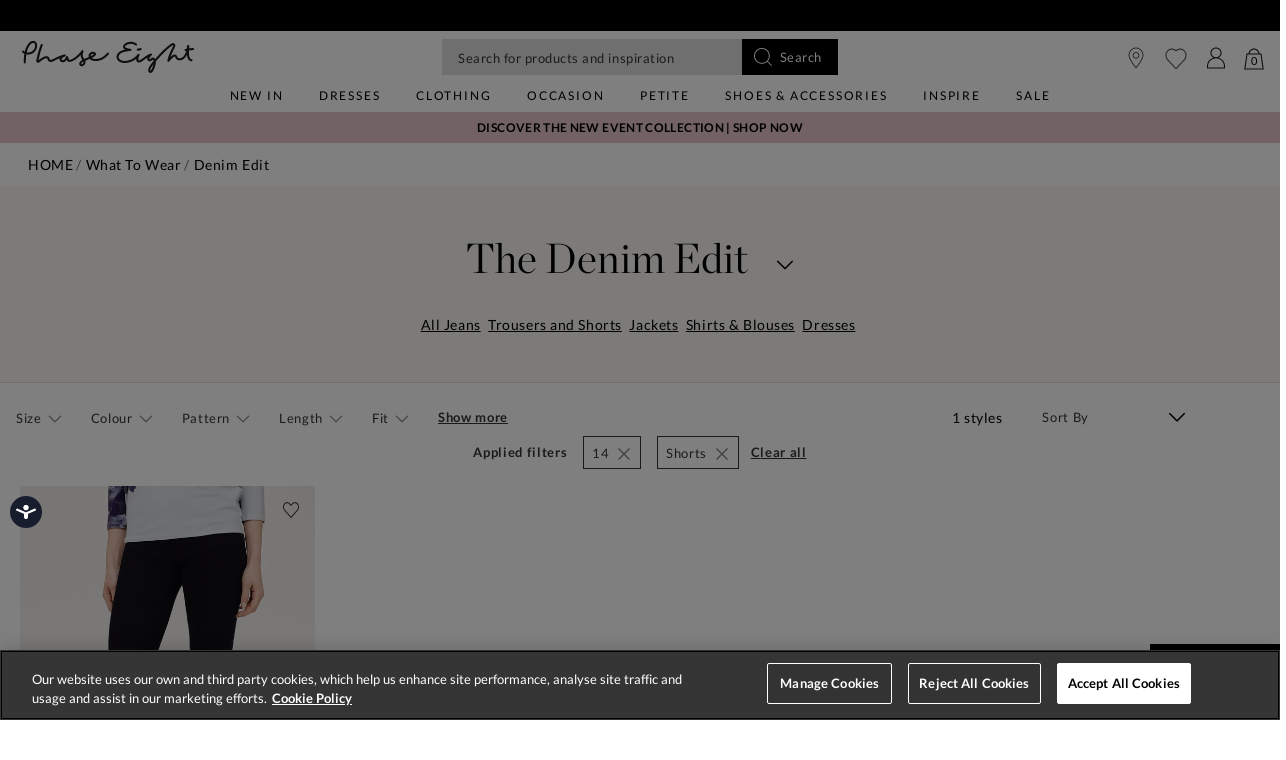

--- FILE ---
content_type: text/html;charset=UTF-8
request_url: https://www.phase-eight.com/clothing/denim-edit/14+18+20/jumpsuit+shirt-dress+shorts/?is=false&cgid=denim-edit
body_size: 33015
content:
<!DOCTYPE html>
<html lang="en">
<head>
<!--[if gt IE 9]><!-->


<script>
(function() {
  var d = document;
  var c = d.createElement('script');
  if (!('noModule' in c) && 'onbeforeload' in c) {
    var s = false;
    d.addEventListener('beforeload', function(e) {
      if (e.target === c) {
        s = true;
      } else if (!e.target.hasAttribute('nomodule') || !s) {
        return;
      }
      e.preventDefault();
    }, true);

    c.type = 'module';
    c.src = '.';
    d.head.appendChild(c);
    c.remove();
  }
}());
</script>


<script>window.beesfra={"app":{"basePath":"/on/demandware.static/Sites-P8-UK-Site/-/en/v1768801499880/","additionalScripts":["search"],"projectScripts":["paypalCreditFinancingOptions.val"]},"config":{"disableIncompleteFormsSubmit":false,"customMapStyle":null,"sizeConversionZeroPad":true},"resources":{"storeLocator":{"errorLocationDisabled":"This site wants to use your device's location"}}};</script>

<script type="module" src="/on/demandware.static/Sites-P8-UK-Site/-/en/v1768801499880/js/main.js"></script>
<script nomodule defer src="/on/demandware.static/Sites-P8-UK-Site/-/en/v1768801499880/js/legacy/main.js"></script>


  

  



  



<!--<![endif]-->


































<link rel="canonical" href="https://www.phase-eight.com/clothing/denim-edit/?is=false" />

    
        <link rel="alternate" href="https://www.phase-eight.com/eu/clothing/denim-edit/?is=false" hreflang="en" />
    
        <link rel="alternate" href="https://www.phase-eight.com/row/clothing/denim-edit/?is=false" hreflang="en" />
    
        <link rel="alternate" href="https://www.phase-eight.com/row/clothing/denim-edit/?is=false" hreflang="x-default" />
    
        <link rel="alternate" href="https://www.phase-eight.com/au/clothing/denim-edit/?is=false" hreflang="en-au" />
    
        <link rel="alternate" href="https://www.phase-eight.com/clothing/denim-edit/?is=false" hreflang="en-gb" />
    
        <link rel="alternate" href="https://www.phase-eight.com/de/clothing/denim-edit/?is=false" hreflang="de" />
    


<meta property="og:url" content="https://www.phase-eight.com/clothing/denim-edit/?is=false" />

  <meta http-equiv="content-language" content="en-GB" />


<meta charset=UTF-8>

<meta http-equiv="x-ua-compatible" content="ie=edge">

<meta name="viewport" content="width=device-width, initial-scale=1, maximum-scale=1, user-scalable=0"/>


  


<title>Women&#x27;s Denim Collection | Phase Eight UK | </title>

<link rel="apple-touch-icon" sizes="180x180" href="/on/demandware.static/Sites-P8-UK-Site/-/default/dwcfb19061/images/favicons/apple-touch-icon.png">
<link rel="icon" type="image/png" sizes="32x32" href="/on/demandware.static/Sites-P8-UK-Site/-/default/dw2dcaf86e/images/favicons/favicon-32x32.png">
<link rel="icon" type="image/png" sizes="16x16" href="/on/demandware.static/Sites-P8-UK-Site/-/default/dw17c038ca/images/favicons/favicon-16x16.png">
<link rel="manifest" href="/on/demandware.static/Sites-P8-UK-Site/-/default/dwfd34c470/images/favicons/site.webmanifest">
<meta name="msapplication-TileColor" content="#da532c">
<meta name="theme-color" content="#ffffff">









  
    <link rel="dns-prefetch" href="https://media.phase-eight.com">
    <link rel="preconnect" href="https://media.phase-eight.com">
  
    <link rel="dns-prefetch" href="https://try.abtasty.com">
    <link rel="preconnect" href="https://try.abtasty.com">
  



  <script type="text/javascript" src="https://try.abtasty.com/878fdfbfd8b1da497bb3d288341b4258.js" async></script>





















  
    <script type="text/javascript" src="https://chat.system.gnatta.com/script/app.js"></script>
  
    
    
  
  <div class="content-asset"><!-- dwMarker="content" dwContentID="a49ab750a78ef9d98428b9a07a" -->
    <!--Phase eight -->
<script type="text/javascript">
// Use your latest API key (94553a41-8b79-4f58-a2de-f205bd2e1fe8) to start a Gnatta web chat.
gnatta.start(
"94553a41-8b79-4f58-a2de-f205bd2e1fe8",
"https://chat.system.gnatta.com"
);
// Register the 3 web chat buttons on your web page for available, busy and offline
gnatta.registerWithOptions(
"b3dcd5f9-b110-400a-842d-e7b91cc658e5",
"gwc-chatAvailable",
"gwc-chatBusy",
"gwc-chatOffline",
{
hideBusy: true,
}
);
</script>
<script>
var isMobile = window.innerWidth < 769;
window.addEventListener('resize', function() {
isMobile = window.innerWidth < 769;
});
function updateButtonVisibility() {
const container = document.getElementById("gnatta-chat-container");
if (window.location.pathname === '/here-to-help/contact-us.html') {
if ($('#gwc-chatAvailable').is(":visible") === false) {
$('#gwc-chatAvailable1').hide();
} else {
$('#gwc-chatAvailable1').show();
}
}
// Check excluded URLs first
var excluded = ['/bag/', '/checkout', '/secure/checkout'];
for (let excludeURL of excluded) {
if (window.location.pathname.indexOf(excludeURL) === 0) {
container.style.visibility = 'hidden';
container.style.display = 'none';
return;
}
}
// Check always-enabled URLs
var alwaysEnableURL = ['/here-to-help/faqs.html', '/here-to-help/contact-us.html',
'/here-to-help/delivery.html', '/here-to-help/returns.html',
'/order/track/', '/stores', '/shopping-with-us/size-guide.html',
'/shopping-with-us/personal-styling.html'];
for (let enableURL of alwaysEnableURL) {
if (window.location.pathname.indexOf(enableURL) === 0) {
container.style.visibility = 'visible';
container.style.display = 'block';
return;
}
}
// Default behavior based on scroll and device type
const scrollPercentage = (window.innerHeight + window.scrollY) / document.body.clientHeight;
if (isMobile) {
const height = document.body.scrollHeight / 3;
if (window.scrollY < height || scrollPercentage > 0.95) {
container.style.visibility = 'hidden';
container.style.display = 'none';
} else {
container.style.visibility = 'visible';
container.style.display = 'block';
}
} else {
if (scrollPercentage > 0.95) {
container.style.visibility = 'hidden';
container.style.display = 'none';
} else {
container.style.visibility = 'visible';
container.style.display = 'block';
}
}
}
document.addEventListener("DOMContentLoaded", updateButtonVisibility);
document.onscroll = updateButtonVisibility;
</script>
<style>
.gnatta-inline-webchat-host-fullscreen {
overflow-y: hidden;
position: fixed;
}
.gnatta-webchat-hidden {
display: none;
}
.gnatta-inline-webchat {
max-width: 400px;
max-height: 600px;
width: 100%;
height: 100%;
position: fixed;
bottom: 0px;
right: 0px;
overflow: hidden;
visibility: visible;
z-index: 99999;
border: 0;
}
.gnatta-inline-webchat iframe {
width: 100%;
height: 100%;
border: 1px solid #e1e1e1;
box-shadow: 0 24px 0;
}
.gnatta-inline-webchat-collapse {
max-width: 400px;
max-height: 46px;
position: fixed;
bottom: 0px;
right: 0px;
z-index: 9999;
}
@media screen and (max-width: 430px) {
.gnatta-inline-webchat-collapse {
width: 100%;
max-width: 100%;
max-height: 46px;
position: fixed;
bottom: 0px;
right: 0px;
z-index: 9999;
}
.gnatta-inline-webchat {
right: 0px !important;
}
}
.gnatta-inline-webchat.fullscreen {
max-width: 100%;
max-height: 100%;
width: 100%;
height: 100%;
position: fixed;
top: 0;
bottom: 0;
right: 0;
left: 0;
border: 0;
padding: 0;
margin: 0;
float: none;
z-index: 9999;
border: none;
}
@media (min-width: 768px) {
#gnatta-chat-container {
display: block;
position: fixed;
bottom: 5%;
z-index: 99;
right: 0;
}
iframe#inline-gnatta-webchat {
min-height: 550px !important;
}
#gnatta-chat-container>#gwc-chatAvailable.btn.hidden,
#gnatta-chat-container>#gwc-chatBusy.btn.hidden {
display: none;
}
#gnatta-chat-container>.btn {
height: 40px;
width: 130px;
color: #ffffff;
background-color: #000000;
border-color: transparent;
padding: 0;
}
}
@media (max-width: 767px) {
#gnatta-chat-container {
display: block;
position: fixed;
bottom: 3rem;
right: 0;
z-index: 99;
}
#gnatta-chat-container>#gwc-chatAvailable.btn.hidden,
#gnatta-chat-container>#gwc-chatBusy.btn.hidden {
display: none;
}
#gnatta-chat-container>.btn {
width: 100px;
height: 30px;
color: #ffffff;
background-color: #000000;
border-color: transparent;
padding-right: 0px !important;
padding: 0;
font-size: 10px;
}
}
#gnatta-chat-container {
right: 0px !important;
}
</style>
<div id="gnatta-chat-container">
<button id="gwc-chatAvailable" type="button" class="btn btn-success hidden glyphicon glyphicon-envelope">
<span class="font-icon icon-fa-comment">&nbsp;</span>Chat</button><button id="gwc-chatBusy" type="button"
class="btn btn-warning hidden glyphicon glyphicon-envelope">
<span class="font-icon icon-fa-comment">&nbsp; </span>Chat</button><button id="gwc-chatOffline" type="button"
class="btn btn-danger hidden glyphicon glyphicon-envelope">
<span class="font-icon icon-fa-comment">&nbsp; </span>Chat
</button>
</div>

  </div> <!-- End content-asset -->





<link rel="preload" href="/on/demandware.static/Sites-P8-UK-Site/-/en/v1768801499880/css/style.css" as="style"/>


  <script type="text/javascript">
    /* Fix iOS browser back button navigation cache -
    * switching swatches is broken and page isn't scrolled to previous position */
    if (/iPad|iPhone|iPod/.test(navigator.platform) || (/Safari/.test(navigator.userAgent) && !/Chrome/.test(navigator.userAgent)) ) {
      if (window.performance && window.performance.navigation.type === window.performance.navigation.TYPE_BACK_FORWARD) {
        window.location.href = window.location.href + '#sp=[sessionstorage]';
      }
    }
  </script>


<meta name="description" content=" Phase Eight"/>









<link rel="stylesheet" href="/on/demandware.static/Sites-P8-UK-Site/-/en/v1768801499880/css/style.css" fetchpriority="high"/>



  










  
  







  <script type="text/javascript">
    var dataLayer = dataLayer || [];
    dataLayer.push({"visitorIP":"18.220.108.164","country":"GB","currency":"USD","pageType":"plp category","subtype":["Home","What To Wear","Denim Edit"],"user":{"userId":"abCrECBTMPkgawjfyWsCsD7djx","status":"Logged Out","customerStatus":"new","registrationDate":null,"lastSignIn":null,"firstPurchaseDate":null,"lastPurchaseDate":null,"revenueToDate":null,"firstName":null,"lastName":null,"dayOfBirth":null,"monthOfBirth":null,"yearOfBirth":null,"title":null,"email":null,"ometriaUserId":null,"newsletterEmail":null}});
    
  </script>



  <script type="text/javascript">
    window.googleAnalytics = {
      DATA_LAYER_NAME : 'dataLayer',
      CONTAINER_ID: 'GTM-MRDXNM',
      ANALYTICS_EVENTS_KEY : 'analyticsEvents',
      TRACK_CHECKOUT_STEP_URL : 'https://www.phase-eight.com/on/demandware.store/Sites-P8-UK-Site/en/Checkout-TrackStep'
    };

    var dataLayer = dataLayer || [];

    
    

  <!-- Google Tag Manager -->
    (function(w,d,s,l,i){w[l]=w[l]||[];w[l].push({'gtm.start':
    new Date().getTime(),event:'gtm.js'});var f=d.getElementsByTagName(s)[0],
    j=d.createElement(s),dl=l!='dataLayer'?'&l='+l:'';j.async=true;j.src=
    'https://www.googletagmanager.com/gtm.js?id='+i+dl;f.parentNode.insertBefore(j,f);
    })(window,document,'script','dataLayer','GTM-MRDXNM');
  </script>
  <!-- End Google Tag Manager -->






  <meta name="google-site-verification" content="ICZuqRMgxvJvDfvdkk3FxuUKo4VLDg7FQCFHrSfnQqo" />



<meta property="og:site_name" content="Phase Eight" />
<meta property="og:title" content="Women's Denim Collection | Phase Eight UK | " />


  <meta property="og:type" content="website" />




<meta name="twitter:card" content="summary_large_image" />
<meta name="twitter:site" content="@Phase_Eight" />
<meta name="twitter:title" content="Women's Denim Collection | Phase Eight UK | " />







<script src="https://cdnjs.cloudflare.com/ajax/libs/jquery/3.4.1/jquery.min.js" async></script>





  <link rel="stylesheet" href="/on/demandware.static/-/Sites/en/v1768801499880/clientv258.css" fetchpriority="low" as="style"/>












<script type="text/javascript">//<!--
/* <![CDATA[ (head-active_data.js) */
var dw = (window.dw || {});
dw.ac = {
    _analytics: null,
    _events: [],
    _category: "",
    _searchData: "",
    _anact: "",
    _anact_nohit_tag: "",
    _analytics_enabled: "true",
    _timeZone: "Europe/London",
    _capture: function(configs) {
        if (Object.prototype.toString.call(configs) === "[object Array]") {
            configs.forEach(captureObject);
            return;
        }
        dw.ac._events.push(configs);
    },
	capture: function() { 
		dw.ac._capture(arguments);
		// send to CQ as well:
		if (window.CQuotient) {
			window.CQuotient.trackEventsFromAC(arguments);
		}
	},
    EV_PRD_SEARCHHIT: "searchhit",
    EV_PRD_DETAIL: "detail",
    EV_PRD_RECOMMENDATION: "recommendation",
    EV_PRD_SETPRODUCT: "setproduct",
    applyContext: function(context) {
        if (typeof context === "object" && context.hasOwnProperty("category")) {
        	dw.ac._category = context.category;
        }
        if (typeof context === "object" && context.hasOwnProperty("searchData")) {
        	dw.ac._searchData = context.searchData;
        }
    },
    setDWAnalytics: function(analytics) {
        dw.ac._analytics = analytics;
    },
    eventsIsEmpty: function() {
        return 0 == dw.ac._events.length;
    }
};
/* ]]> */
// -->
</script>
<script type="text/javascript">//<!--
/* <![CDATA[ (head-cquotient.js) */
var CQuotient = window.CQuotient = {};
CQuotient.clientId = 'bdch-P8-UK';
CQuotient.realm = 'BDCH';
CQuotient.siteId = 'P8-UK';
CQuotient.instanceType = 'prd';
CQuotient.locale = 'en';
CQuotient.fbPixelId = '__UNKNOWN__';
CQuotient.activities = [];
CQuotient.cqcid='';
CQuotient.cquid='';
CQuotient.cqeid='';
CQuotient.cqlid='';
CQuotient.apiHost='api.cquotient.com';
/* Turn this on to test against Staging Einstein */
/* CQuotient.useTest= true; */
CQuotient.useTest = ('true' === 'false');
CQuotient.initFromCookies = function () {
	var ca = document.cookie.split(';');
	for(var i=0;i < ca.length;i++) {
	  var c = ca[i];
	  while (c.charAt(0)==' ') c = c.substring(1,c.length);
	  if (c.indexOf('cqcid=') == 0) {
		CQuotient.cqcid=c.substring('cqcid='.length,c.length);
	  } else if (c.indexOf('cquid=') == 0) {
		  var value = c.substring('cquid='.length,c.length);
		  if (value) {
		  	var split_value = value.split("|", 3);
		  	if (split_value.length > 0) {
			  CQuotient.cquid=split_value[0];
		  	}
		  	if (split_value.length > 1) {
			  CQuotient.cqeid=split_value[1];
		  	}
		  	if (split_value.length > 2) {
			  CQuotient.cqlid=split_value[2];
		  	}
		  }
	  }
	}
}
CQuotient.getCQCookieId = function () {
	if(window.CQuotient.cqcid == '')
		window.CQuotient.initFromCookies();
	return window.CQuotient.cqcid;
};
CQuotient.getCQUserId = function () {
	if(window.CQuotient.cquid == '')
		window.CQuotient.initFromCookies();
	return window.CQuotient.cquid;
};
CQuotient.getCQHashedEmail = function () {
	if(window.CQuotient.cqeid == '')
		window.CQuotient.initFromCookies();
	return window.CQuotient.cqeid;
};
CQuotient.getCQHashedLogin = function () {
	if(window.CQuotient.cqlid == '')
		window.CQuotient.initFromCookies();
	return window.CQuotient.cqlid;
};
CQuotient.trackEventsFromAC = function (/* Object or Array */ events) {
try {
	if (Object.prototype.toString.call(events) === "[object Array]") {
		events.forEach(_trackASingleCQEvent);
	} else {
		CQuotient._trackASingleCQEvent(events);
	}
} catch(err) {}
};
CQuotient._trackASingleCQEvent = function ( /* Object */ event) {
	if (event && event.id) {
		if (event.type === dw.ac.EV_PRD_DETAIL) {
			CQuotient.trackViewProduct( {id:'', alt_id: event.id, type: 'raw_sku'} );
		} // not handling the other dw.ac.* events currently
	}
};
CQuotient.trackViewProduct = function(/* Object */ cqParamData){
	var cq_params = {};
	cq_params.cookieId = CQuotient.getCQCookieId();
	cq_params.userId = CQuotient.getCQUserId();
	cq_params.emailId = CQuotient.getCQHashedEmail();
	cq_params.loginId = CQuotient.getCQHashedLogin();
	cq_params.product = cqParamData.product;
	cq_params.realm = cqParamData.realm;
	cq_params.siteId = cqParamData.siteId;
	cq_params.instanceType = cqParamData.instanceType;
	cq_params.locale = CQuotient.locale;
	
	if(CQuotient.sendActivity) {
		CQuotient.sendActivity(CQuotient.clientId, 'viewProduct', cq_params);
	} else {
		CQuotient.activities.push({activityType: 'viewProduct', parameters: cq_params});
	}
};
/* ]]> */
// -->
</script>
<!-- Demandware Apple Pay -->

<style type="text/css">ISAPPLEPAY{display:inline}.dw-apple-pay-button,.dw-apple-pay-button:hover,.dw-apple-pay-button:active{background-color:black;background-image:-webkit-named-image(apple-pay-logo-white);background-position:50% 50%;background-repeat:no-repeat;background-size:75% 60%;border-radius:5px;border:1px solid black;box-sizing:border-box;margin:5px auto;min-height:30px;min-width:100px;padding:0}
.dw-apple-pay-button:after{content:'Apple Pay';visibility:hidden}.dw-apple-pay-button.dw-apple-pay-logo-white{background-color:white;border-color:white;background-image:-webkit-named-image(apple-pay-logo-black);color:black}.dw-apple-pay-button.dw-apple-pay-logo-white.dw-apple-pay-border{border-color:black}</style>

</head>


<body class=" ">
<div class="page" data-action="Search-Show" data-querystring="cgid=denim-edit&amp;is=false&amp;prefn1=size&amp;prefn2=styleType&amp;prefv1=14%7C18%7C20&amp;prefv2=Jumpsuit%7CShirt%20Dress%7CShorts" data-currency="GBP">



<link rel="stylesheet" href="/on/demandware.static/Sites-P8-UK-Site/-/en/v1768801499880/css/globale/styles.css" />
<script type="text/javascript" id="globale-script-loader-data" src="/on/demandware.static/Sites-P8-UK-Site/-/en/v1768801499880/js/geScriptLoader.js">
{
  "action": "Globale-ScriptLoaderData",
  "queryString": "",
  "locale": "en",
  "clientJsUrl": "https://web.global-e.com/merchant/clientsdk/1489",
  "apiVersion": "2.1.4",
  "clientJsMerchantId": 1489,
  "clientSettings": "{\"AllowClientTracking\":{\"Value\":\"true\"},\"CDNEnabled\":{\"Value\":\"true\"},\"CheckoutContainerSuffix\":{\"Value\":\"Global-e_International_Checkout\"},\"FT_IsAnalyticsSDKEnabled\":{\"Value\":\"true\"},\"FullClientTracking\":{\"Value\":\"true\"},\"IsMonitoringMerchant\":{\"Value\":\"true\"},\"IsV2Checkout\":{\"Value\":\"true\"},\"SetGEInCheckoutContainer\":{\"Value\":\"true\"},\"ShowFreeShippingBanner\":{\"Value\":\"true\"},\"TabletAsMobile\":{\"Value\":\"false\"},\"AdScaleClientSDKURL\":{\"Value\":\"https://web.global-e.com/merchant/GetAdScaleClientScript?merchantId=1489\"},\"AmazonUICulture\":{\"Value\":\"en-GB\"},\"AnalyticsSDKCDN\":{\"Value\":\"https://globale-analytics-sdk.global-e.com/PROD/bundle.js\"},\"AnalyticsUrl\":{\"Value\":\"https://services.global-e.com/\"},\"BfGoogleAdsEnabled\":{\"Value\":\"false\"},\"BfGoogleAdsLifetimeInDays\":{\"Value\":\"30\"},\"CashbackServiceDomainUrl\":{\"Value\":\"https://finance-cashback.global-e.com\"},\"CDNUrl\":{\"Value\":\"https://webservices.global-e.com/\"},\"ChargeMerchantForPrepaidRMAOfReplacement\":{\"Value\":\"false\"},\"CheckoutCDNURL\":{\"Value\":\"https://webservices.global-e.com/\"},\"EnableReplaceUnsupportedCharactersInCheckout\":{\"Value\":\"false\"},\"Environment\":{\"Value\":\"PRODUCTION\"},\"FinanceServiceBaseUrl\":{\"Value\":\"https://finance-calculations.global-e.com\"},\"FT_AnalyticsSdkEnsureClientIdSynchronized\":{\"Value\":\"true\"},\"FT_BrowsingStartCircuitBreaker\":{\"Value\":\"true\"},\"FT_BrowsingStartEventInsteadOfPageViewed\":{\"Value\":\"true\"},\"FT_IsLegacyAnalyticsSDKEnabled\":{\"Value\":\"true\"},\"FT_IsShippingCountrySwitcherPopupAnalyticsEnabled\":{\"Value\":\"false\"},\"FT_IsWelcomePopupAnalyticsEnabled\":{\"Value\":\"false\"},\"FT_PostponePageViewToPageLoadComplete\":{\"Value\":\"true\"},\"FT_UseGlobalEEngineConfig\":{\"Value\":\"true\"},\"FT_UtmRaceConditionEnabled\":{\"Value\":\"true\"},\"GTM_ID\":{\"Value\":\"GTM-PWW94X2\"},\"InternalTrackingEnabled\":{\"Value\":\"false\"},\"InvoiceEditorURL\":{\"Value\":\"documents/invoice_editor\"},\"PixelAddress\":{\"Value\":\"https://utils.global-e.com\"},\"RangeOfAdditionalPaymentFieldsToDisplayIDs\":{\"Value\":\"[1,2,3,4,5,6,7,8,9,10,11,12,13,14,15,16,17,18,19,20]\"},\"ReconciliationServiceBaseUrl\":{\"Value\":\"https://finance-reconciliation-engine.global-e.com\"},\"RefundRMAReplacementShippingTypes\":{\"Value\":\"[2,3,4]\"},\"RefundRMAReplacementStatuses\":{\"Value\":\"[9,11,12]\"},\"TrackingV2\":{\"Value\":\"true\"},\"UseShopifyCheckoutForPickUpDeliveryMethod\":{\"Value\":\"false\"},\"MerchantIdHashed\":{\"Value\":\"mZt4\"}}",
  "clientJsDomain": "https://web.global-e.com",
  "cookieDomain": "www.phase-eight.com",
  "globaleOperatedCountry": true,
  "performFrontendSiteUrlRedirect": true,
  "getSiteRedirectUrl": "https://www.phase-eight.com/on/demandware.store/Sites-P8-UK-Site/en/Globale-GetSiteRedirectUrl",
  "geoLocationCountryCode": {
    "countryCode": "US",
    "isCountryExists": true
  },
  "siteId": "P8-UK",
  "country": "US",
  "currency": "USD",
  "culture": "en-US",
  "allowedSite": false,
  "languageSwitcher": {
    "enabled": false
  },
  "allowedCurrencies": {
    "default": [
      "GBP",
      "EUR",
      "USD"
    ],
    "NZ": [
      "GBP",
      "EUR",
      "USD",
      "AUD"
    ]
  }
}
</script>






































  









  <!-- Google Tag Manager (noscript) -->
  <noscript>
    <iframe src="https://www.googletagmanager.com/ns.html?id=GTM-MRDXNM" height="0" width="0" style="display:none;visibility:hidden"></iframe>
  </noscript>
  <!-- End Google Tag Manager (noscript) -->















<div class="header-banner slide-up  ">
  <div class="container-fluid">
    <div class="row">
      <div class="col-12 col-md-8 col-lg-10 offset-md-2 offset-lg-1 banner-container">
        <div class="content mx-3">
          
          
          <div class="header-banner-global ">
            
	 


	
	
		<!-- default-stripbanner-141025 -->
<style>
    .vert .carousel-item-next.carousel-item-left,
    .vert .carousel-item-prev.carousel-item-right {
        -webkit-transform: translate3d(0, 0, 0);
        transform: translate3d(0, 0, 0);
        -webkit-transition: 1s;
        -moz-transition: 1s;
        -ms-transition: 1s;
        -o-transition: 1s;
        transition: 1s;
    }
  
    .vert .carousel-item-next,
    .vert .active.carousel-item-right {
        -webkit-transform: translate3d(0, 100%, 0);
        transform: translate3d(0, 100% 0);
        -webkit-transition: 1s;
        -moz-transition: 1s;
        -ms-transition: 1s;
        -o-transition: 1s;
        transition: 1s;
    }
  
    .vert .carousel-item-prev,
    .vert .active.carousel-item-left {
        -webkit-transform: translate3d(0, -100%, 0);
        transform: translate3d(0, -100%, 0);
        -webkit-transition: 1s;
        -moz-transition: 1s;
        -ms-transition: 1s;
        -o-transition: 1s;
        transition: 1s;
    }
  
    .new-pdp .header-banner.new-global-banner:has(.rd-global-banner-text > div:not(.carousel), .product-desc-tab-body li > div:not(.carousel), .product-desc-tab-body p > div:not(.carousel), .rd-global-banner-text p, .product-desc-tab-body li p, .product-desc-tab-body p p, .rd-global-banner-text a, .product-desc-tab-body li a, .product-desc-tab-body p a), .new-pdp .header-banner.new-global-banner:has(.rd-global-banner-text .carousel-item, .product-desc-tab-body li .carousel-item, .product-desc-tab-body p .carousel-item), .new-pdp div.header-banner.new-global-banner,.header-banner.slide-up {
        background: #fff !important;
    }
    .new-pdp .header-banner.new-global-banner .header-banner-global a, .header-banner.slide-up a{
        color: #000!important;
      }
    .country-selector__current__selection {
        color: #000!important;
    }
  
    @media (max-width: 544px) {
      .header-banner.slide-up {
        background: #fff !important;
        font-size: 0.775rem;
      }
  
      .header-banner.slide-up a{
        color: #000!important;
      }
      .country-selector__current__selection {
        color: #000!important;
    }
    .header-banner.slide-up .banner-container .content.mx-3 {
        margin-left: 0 !important;
        margin-right: 0 !important;
    }
    }
    @media (max-width: 420px) {
        .header-banner.slide-up a{
            font-size: 0.700rem;
        }
    }
    @media (max-width: 379px) {
        .header-banner.slide-up a{
            font-size: 0.775rem;
        }
    }
    @media (max-width: 340px) {
        .header-banner.slide-up a{
            font-size: 0.675rem;
        }
    }
    .header-banner.header-banner-bottom {
        display: none;
    }
    @media (min-width: 768px) {
    .header-banner .country-selector__current, .header-banner .country-selector__current:not([href]):not([tabindex]):hover{
        color:#000;
        }
        
        .header-banner .country-selector__current, .header-banner .country-selector__current:not([href]):not([tabindex]){
        color:#000;
        }
    }
@media (min-width: 992px) {
.nav-menu__items--level-2 li.nav-menu__item[class*="col-"] {
padding-left: 12px;
padding-right: 12px;
}
.nav-menu__items--level-2{
padding-bottom:32px !important;
}
}
/***Removing goodwood sticket from seach box***/
.suggestions .suggestions__products .lockup-sticker {
    display: none;
}
.header-banner.slide-up a.sale-link {
    color: #FF0000 !important;
}
.new-pdp .header-banner.new-global-banner .header-banner-global a.sale-link, .header-banner.slide-up a.sale-link {
    color: #FF0000 !important;
}

  </style>
  
  <div class="container">
    <div id="carouselVertical" class="carousel vert slide" data-ride="carousel" data-interval="900">
        <div class="carousel-inner">
            <div class="carousel-item active">
                <p class="mb-0">
                    <a href="https://www.phase-eight.com/sale/" class="sale-link">
                        Sale: Up To 60% Off | Shop Now
                    </a>
                </p>
            </div>
        <div class="carousel-item bg-pink1">
          <p class="mb-0">
              <a href="https://www.phase-eight.com/here-to-help/delivery.html">
                  Free standard delivery on orders over £150
              </a>
          </p>
      </div>

      <div class="carousel-item">
          <p class="mb-0">
              <a href="https://www.phase-eight.com/here-to-help/delivery.html">
                  Order by 8pm for next day delivery*
              </a>
          </p>
      </div>
    </div>
    </div>
  </div>
  
  <script src="https://code.jquery.com/jquery-3.6.0.min.js"
    integrity="sha256-/xUj+3OJU5yExlq6GSYGSHk7tPXikynS7ogEvDej/m4=" crossorigin="anonymous"></script>
<script>
    $(document).ready(function(){
        //$(".primary-category-slider .nav-menu__item-link-name:contains(Sale)").css("color", "#FF0000");
        //Navigation sub links in red
        $(".nav-menu__item-link--level-1 .nav-menu__item-link-name:contains('Dresses')").closest(".nav-menu__item").find(".nav-menu__item-link--level-3 .nav-menu__item-link-name:contains('Sale Dresses')").css("color", "#FF0000");
        $(".nav-menu__item-link--level-1 .nav-menu__item-link-name:contains('Clothing')").closest(".nav-menu__item").find(".nav-menu__item-link--level-3 .nav-menu__item-link-name:contains('Sale')").css("color", "#FF0000");
        $(".nav-menu__item-link--level-1 .nav-menu__item-link-name:contains('Occasion')").closest(".nav-menu__item").find(".nav-menu__item-link--level-3 .nav-menu__item-link-name:contains('Sale Occasion')").css("color", "#FF0000");
        $(".nav-menu__item-link--level-1 .nav-menu__item-link-name:contains('Petite')").closest(".nav-menu__item").find(".nav-menu__item-link--level-3 .nav-menu__item-link-name:contains('Sale Petites')").css("color", "#FF0000");
        $(".nav-menu__item-link--level-1 .nav-menu__item-link-name:contains('Shoes & Accessories')").closest(".nav-menu__item").find(".nav-menu__item-link--level-3 .nav-menu__item-link-name:contains('Sale Shoes')").css("color", "#FF0000");
        $(".nav-menu__item-link--level-1 .nav-menu__item-link-name:contains('Shoes & Accessories')").closest(".nav-menu__item").find(".nav-menu__item-link--level-3 .nav-menu__item-link-name:contains('Sale Accessories')").css("color", "#FF0000");
        $(".nav-menu__item-link--level-1 .nav-menu__item-link-name:contains('Partywear')").closest(".nav-menu__item").find(".nav-menu__item-link--level-3 .nav-menu__item-link-name:contains('Sale Partywear')").css("color", "#FF0000");
    });
</script>
	

 
	
          </div>
        </div>
      </div>
        
        
          <div class="col-1 pl-0 text-right align-self-center globale-selector container">
            

































    <div class="country-selector globale-selector" data-size-conversions="{&quot;prefix&quot;:&quot;UK&quot;,&quot;sizes&quot;:{&quot;default&quot;:[6,8,10,12,14,16,18,20,22,24,26],&quot;current&quot;:[6,8,10,12,14,16,18,20,22,24,26]}}"
    data-shoe-size-conversions="{&quot;prefix&quot;:null,&quot;sizes&quot;:{&quot;default&quot;:null,&quot;current&quot;:null}}">
        


<div class="country-selector__current">
<span class="country-selector__current country-selector__current__selection d-inline-block">
US
&#40;$&#41;
</span>
</div>


    </div>


          </div>
        
    </div>
  </div>
</div>

<header
  class="compact-header header-z-index header-sticky
    
    "
  
>
  <nav>
    <div class="header container">
      <div class="header-items row justify-content-between">
        <div class="header-item__menu d-flex">
          <div class="header-element header-element__menu menu d-inline-block d-lg-none nav-menu__link"
  data-toggle=".nav-menu" aria-expanded="false">
  
      <img class="header-imag" src="/on/demandware.static/Sites-P8-UK-Site/-/default/dw81766c5a/images/menu.svg" alt="Menu" loading="eager"/>
  
  <div class="nav-menu__link__text text-center">Menu</div>
</div>

          <div class="header-element left header-element__search menu nav-menu__link d-lg-none d-none"
    data-toggle="search-mobile" role="button" aria-expanded="false">
    <img src="/on/demandware.static/Sites-P8-UK-Site/-/default/dwbb7cf6a4/images/search.svg" alt="Looking for something?.." loading="eager" fetchpriority="high"/>
</div>

          <div class="header-search d-lg-none"></div>
          <div class="header-element stores left">
            <a href="https://www.phase-eight.com/stores/">
    
        <img src="/on/demandware.static/Sites-P8-UK-Site/-/default/dw5da2640d/images/store.svg" alt="Phase Eight" loading="eager"/>
    
</a>
          </div>
          <div class="header-element logo left d-none d-md-block">
            
  <a class="navbar-header brand pl-2 pl-md-0" href="/" title="Phase Eight Home">
    <img class="header-image" src="/on/demandware.static/Sites-P8-UK-Site/-/default/dw968a4526/images/logo.svg" alt="Phase Eight" loading="eager"/>
  </a>


          </div>
          <div class="header-element__user left user mr-20 d-none">
            
































  
    <a href="https://www.phase-eight.com/login/">
      <div class="header-element__icon">
          <img src="/on/demandware.static/Sites-P8-UK-Site/-/default/dwdb4dff5f/images/account.svg" alt="Phase Eight" loading="eager"/>
      </div>
      <span class="header-element__text user-message">
        Sign In
      </span>
    </a>
  

          </div>
        </div>
        <div class="header-element logo center d-block d-sm-none">
          
  <a class="navbar-header brand pl-2 pl-md-0" href="/" title="Phase Eight Home">
    <img class="header-image" src="/on/demandware.static/Sites-P8-UK-Site/-/default/dw968a4526/images/logo.svg" alt="Phase Eight" loading="eager"/>
  </a>


        </div>
        <div class="header-item__search center">
          

<div class="site-search px-md-0">
  <form role="search" action="/search/" method="get" name="simpleSearch" novalidate>
    
    <input class="form-control search-field"
      type="search"
      name="q"
      value=""
      placeholder="Looking for something?.."
      autocomplete="off"
      aria-label="Looking for something?.." />
    
      <div class="suggestions-wrapper" data-url="/on/demandware.store/Sites-P8-UK-Site/en/SearchServices-GetSuggestions?q="></div>
      <div class="trending-suggestions">
        






























<div class="suggestions text-left row text-capitalize">
  <div class="close-button-wrapper close-search-wrapper close-search pull-right d-md-none">
    <button type="button" class="close close-button close-search" aria-label="Close">
      
  


<i class="font-icon icon-cross " aria-hidden="true"></i>

    </button>
  </div>

  <span class="arrow-up position-absolute bg-white"></span>

  <div class="suggestions-outer-container container-fluid px-0 px-md-2">
    
      <div class="row suggestions-title-row">
        <h2 class="suggestions-title">
          <span>Trending Now:</span>
        </h2>
      </div>
    

    <div class="row suggestions-container mb-md-4">
      
      <div class="suggestions__products">
        
          
	 


	





























<div class="product-suggestions container">
  <div class="row text-left">
    
  </div>
</div>
 
	
        
      </div>
    </div>

    <span class="suggestions__footer hidden-sm-down js-load-recent-search" url="/on/demandware.store/Sites-P8-UK-Site/en/SearchServices-RecentSearches">
    </span>
    <div class="clear-search-footer text-center d-md-none">
      <button type="button" class="close-button close-search" aria-label="Close">
        Clear
  


<i class="font-icon icon-cross " aria-hidden="true"></i>

      </button>
    </div>
  </div>
</div>

      </div>
    
    <input type="hidden" value="en" name="lang" />
    <input type="hidden" value="search" name="suggestion" />
    <div class="site-search__controls position-relative">
      <a href="javascript:;" class="clear-search position-absolute text-capitalize">
        <u>Clear search</u>
        
  


<i class="font-icon icon-cross clear-search__icon" aria-hidden="true"></i>

      </a>
      <button type="submit" class="btn btn-link search-button py-1 d-inline-block position-absolute search-icon-wrapper" data-button-text="Search">
        
          <img src="/on/demandware.static/Sites-P8-UK-Site/-/default/dwbb7cf6a4/images/search.svg" alt="Looking for something?.." loading="eager"/>
        
      </button>
    </div>
  </form>
</div>

        </div>
        <div class="right-container">
          <div class="header-items__controls--right right">
            <div class="row no-gutters inner-container">
  
    <div class="header-element header-element__wishlist wishlist">
      <a class="wishlist-link" href="https://www.phase-eight.com/wishlist/">
  
    <span class="header-element__icon">
      
        <img class="wishlist" src="/on/demandware.static/Sites-P8-UK-Site/-/default/dw8010cce4/images/wishlist.svg" alt="wishlist" loading="eager"/>
      
    </span>
  
  <span class="header-element__text">
    Wishlist
  </span>
  
</a>
<div class="wishlist__indicator wishlist__indicator--added border">
  <span class="wishlist__indicator__arrow-up border d-none d-md-block"></span>
  <div class="wishlist__indicator__content p-2">
    <div class="wishlist__indicator__icon mb-2">
      <span class="wishlist-icon wishlist-icon--active">
  <svg
    version="1.1" id="Layer_1" xmlns="http://www.w3.org/2000/svg" xmlns:xlink="http://www.w3.org/1999/xlink" x="0px" y="0px"
    width="40px" height="40px" viewBox="0 0 40 40" enable-background="new 0 0 40 40" xml:space="preserve"
  >
    <g transform="translate(0,-952.36218)">
      <path fill="#1d1d1d" d="M10.435,952.922c-2.667,0-5.32,1.164-7.344,3.501c-4.043,4.674-4.053,12.176-0.014,16.855l16.18,18.742
        c0.392,0.455,1.137,0.455,1.527,0c5.398-6.238,10.785-12.484,16.183-18.724c4.044-4.674,4.044-12.18,0-16.856
        c-4.046-4.675-10.661-4.675-14.703,0l-2.234,2.559l-2.235-2.576C15.616,953.892,12.913,952.909,10.435,952.922L10.435,952.922z"/>
    </g>
  </svg>

</span>
    </div>
    <div class="wishlist__indicator__text">
      Added to Wishlist
    </div>
  </div>
</div>

<div class="wishlist__indicator wishlist__indicator--removed border">
  <span class="wishlist__indicator__arrow-up border d-none d-md-block"></span>
  <div class="wishlist__indicator__content p-2">
    <div class="wishlist__indicator__icon mb-2">
      <span class="wishlist-icon wishlist-icon--inactive">
  <svg
    version="1.1" id="Layer_1" xmlns="http://www.w3.org/2000/svg" xmlns:xlink="http://www.w3.org/1999/xlink" x="0px" y="0px"
    width="40px" height="40px" viewBox="0 0 40 40" enable-background="new 0 0 40 40" xml:space="preserve"
  >
    <g transform="translate(0,-952.36218)">
      <path fill="#1d1d1d" d="M10.382,952.922c-2.667,0-5.321,1.164-7.344,3.501c-4.044,4.674-4.054,12.176-0.015,16.855l16.181,18.742
        c0.391,0.456,1.136,0.456,1.527,0c5.397-6.237,10.784-12.483,16.182-18.724c4.043-4.674,4.043-12.18,0-16.856
        c-4.045-4.675-10.661-4.675-14.703,0l-2.234,2.559l-2.235-2.576C15.563,953.892,12.86,952.909,10.382,952.922L10.382,952.922z
        M10.382,955.207c2.102,0,4.216,0.944,5.85,2.831l2.988,3.464c0.392,0.458,1.137,0.458,1.528,0l2.975-3.448
        c3.264-3.774,8.415-3.774,11.679,0c3.266,3.775,3.266,9.87,0,13.646c-5.142,5.942-10.283,11.895-15.425,17.833L4.552,971.682
        c-3.264-3.779-3.266-9.87,0-13.644C6.183,956.151,8.28,955.207,10.382,955.207z"/>
    </g>
  </svg>
</span>

    </div>
    <div class="wishlist__indicator__text">
      Removed from Wishlist
    </div>
  </div>
</div>

    </div>
  
  <div class="header-element header-element__user user">
    
































  
    <a href="https://www.phase-eight.com/login/">
      <div class="header-element__icon">
          <img src="/on/demandware.static/Sites-P8-UK-Site/-/default/dwdb4dff5f/images/account.svg" alt="Phase Eight" loading="eager"/>
      </div>
      <span class="header-element__text user-message">
        Sign In
      </span>
    </a>
  

  </div>
    <div class="header-element header-element__stores stores right">
      <a href="https://www.phase-eight.com/stores/">
    
        <img src="/on/demandware.static/Sites-P8-UK-Site/-/default/dw5da2640d/images/store.svg" alt="Phase Eight" loading="eager"/>
    
</a>
    </div>
  <div class="header-element header-element__minicart minicart js-minicart" data-action-url="/on/demandware.store/Sites-P8-UK-Site/en/Cart-MiniCartShow" url="/on/demandware.store/Sites-P8-UK-Site/en/Cart-MiniCart">
    































<div class="minicart-total">
  <a class="minicart-link " href="https://www.phase-eight.com/bag/" title="View Bag">
    <div class="header-element__icon minicart-icon__container">
      
        <img class="minicart" src="/on/demandware.static/Sites-P8-UK-Site/-/default/dw69f092e7/images/minicart.svg" alt="Bag" loading="eager"/>
      
    </div>
    <span class="minicart-label header-element__text">
      Bag
    </span>
    <span class="minicart-round-element">
    <span class="minicart-quantity" data-qt="0.0">0</span>
  </a>
  <span class="minicart-grand-total" data-total="">
    
      
    
  </span>
</div>
<div class="minicart__pane collapse" data-init-flyout-under-header="null" id="miniCart">
  <div class="modal-background show" data-target="#miniCart" data-toggle="collapse" role="button" aria-expanded="false" aria-controls="#miniCart"></div>
  <div class="minicart__container d-block border-left">

  </div>
</div>

  </div>
</div>

          </div>
          <div class="header-item__search right d-none">
              

<div class="site-search px-md-0">
  <form role="search" action="/search/" method="get" name="simpleSearch" novalidate>
    
    <input class="form-control search-field"
      type="search"
      name="q"
      value=""
      placeholder="Looking for something?.."
      autocomplete="off"
      aria-label="Looking for something?.." />
    
      <div class="suggestions-wrapper" data-url="/on/demandware.store/Sites-P8-UK-Site/en/SearchServices-GetSuggestions?q="></div>
      <div class="trending-suggestions">
        






























<div class="suggestions text-left row text-capitalize">
  <div class="close-button-wrapper close-search-wrapper close-search pull-right d-md-none">
    <button type="button" class="close close-button close-search" aria-label="Close">
      
  


<i class="font-icon icon-cross " aria-hidden="true"></i>

    </button>
  </div>

  <span class="arrow-up position-absolute bg-white"></span>

  <div class="suggestions-outer-container container-fluid px-0 px-md-2">
    
      <div class="row suggestions-title-row">
        <h2 class="suggestions-title">
          <span>Trending Now:</span>
        </h2>
      </div>
    

    <div class="row suggestions-container mb-md-4">
      
      <div class="suggestions__products">
        
          
	 


	





























<div class="product-suggestions container">
  <div class="row text-left">
    
  </div>
</div>
 
	
        
      </div>
    </div>

    <span class="suggestions__footer hidden-sm-down js-load-recent-search" url="/on/demandware.store/Sites-P8-UK-Site/en/SearchServices-RecentSearches">
    </span>
    <div class="clear-search-footer text-center d-md-none">
      <button type="button" class="close-button close-search" aria-label="Close">
        Clear
  


<i class="font-icon icon-cross " aria-hidden="true"></i>

      </button>
    </div>
  </div>
</div>

      </div>
    
    <input type="hidden" value="en" name="lang" />
    <input type="hidden" value="search" name="suggestion" />
    <div class="site-search__controls position-relative">
      <a href="javascript:;" class="clear-search position-absolute text-capitalize">
        <u>Clear search</u>
        
  


<i class="font-icon icon-cross clear-search__icon" aria-hidden="true"></i>

      </a>
      <button type="submit" class="btn btn-link search-button py-1 d-inline-block position-absolute search-icon-wrapper" data-button-text="Search">
        
          <img src="/on/demandware.static/Sites-P8-UK-Site/-/default/dwbb7cf6a4/images/search.svg" alt="Looking for something?.." loading="eager"/>
        
      </button>
    </div>
  </form>
</div>

          </div>
        </div>
      </div>
    </div>
  
      
	 


	

  
  
    






























  
  


  


<nav
  id="main-nav"
  class="
    nav-menu d-lg-block position-lg-static w-lg-100 mw-lg-100 mx-lg-auto text-lg-center border-left border-lg-left-0
    nav-menu--left
    nav-menu--slide
    "
  aria-label="Main menu" role="navigation"
>
  <div class="nav-menu__overlay" data-toggle=".nav-menu"><!-- overlay after menu activation --></div>
  <div class="nav-menu__header d-lg-none">
    <div class="nav-menu__header__logo-row row align-items-center no-gutters">
      <div class="nav-menu__header__logo col-6 col-lg-4 pt-1 mb-sm-0 order-1">
        
  <a class="navbar-header brand pl-2 pl-md-0" href="/" title="Phase Eight Home">
    <img class="header-image" src="/on/demandware.static/Sites-P8-UK-Site/-/default/dw968a4526/images/logo.svg" alt="Phase Eight" loading="eager"/>
  </a>


      </div>
      <div class="nav-menu__header__close col-6 col-lg-4 px-0 mb-lg-1 mb-sm-0 order-1">
        <button class="btn btn-link nav-menu__close line-height-1" data-toggle=".nav-menu">
          
  


<i class="font-icon icon-cross d-block nav-menu__close-icon" aria-hidden="true"></i>

          <span class="nav-menu__close-text small">Close</span>
        </button>
      </div>
    </div>
    <div class="nav-menu__search w-100 pt-2 pb-3 position-relative clearfix-self">
      
      

<div class="site-search px-md-0">
  <form role="search" action="/search/" method="get" name="simpleSearch" novalidate>
    
    <input class="form-control search-field"
      type="search"
      name="q"
      value=""
      placeholder="Looking for something?.."
      autocomplete="off"
      aria-label="Looking for something?.." />
    
    <input type="hidden" value="en" name="lang" />
    <input type="hidden" value="search" name="suggestion" />
    <div class="site-search__controls position-relative">
      <a href="javascript:;" class="clear-search position-absolute text-capitalize">
        <u>Clear search</u>
        
  


<i class="font-icon icon-cross clear-search__icon" aria-hidden="true"></i>

      </a>
      <button type="submit" class="btn btn-link search-button py-1 d-inline-block position-absolute search-icon-wrapper" data-button-text="Search">
        
          <img src="/on/demandware.static/Sites-P8-UK-Site/-/default/dwbb7cf6a4/images/search.svg" alt="Looking for something?.." loading="eager"/>
        
      </button>
    </div>
  </form>
</div>

    </div>
    <div class="imagery-navigation d-md-none">
      
	 


	
  
    
      <div class="content-block-event">
        <style>
  .imagery-navigation {
    padding-left: 0;
  }

  .imagery-navigation img {
    width: 100%;
    height: auto;
  }

  .nav-menu__header {
    padding-bottom: 2rem;
  }

  .nav-menu__body {
    height: -webkit-calc(100% - 365px);
    height: calc(100% - 365px);
  }

  .imagery-navigation .cat-Imagery {
    gap: 0.5rem;
    padding: 0px 8px;
  }
</style>
<div class="d-flex cat-Imagery">

  <a href="https://www.phase-eight.com/clothing/occasionwear/" title="Occasion">
    <img src="https://www.phase-eight.com/on/demandware.static/-/Library-Sites-P8SharedLibrary/default/dw28a98b14/images/2026/meganav/12-01-26/Occasion_M.jpg" class="w-100 img-fluid lazy cld-responsive"
      loading="eager" fetchpriority="high" alt="Occasion" width="176" height="176" style="max-width: 500px;" />
    <span class="cat-name text-center pt-2 d-block">Occasion</span>
  </a>
  <a href="https://www.phase-eight.com/clothing/dresses/" title="Dresses">
    <img src="https://www.phase-eight.com/on/demandware.static/-/Library-Sites-P8SharedLibrary/default/dwd54b7e68/images/2026/meganav/12-01-26/Dresses_M.jpg" class="w-100 img-fluid lazy cld-responsive"
      loading="eager" fetchpriority="high" alt="Dresses" width="176" height="176" style="max-width: 500px;" />
    <span class="cat-name text-center pt-2 d-block">Dresses</span>
  </a>

  <a href="https://www.phase-eight.com/clothing/coats/" title="Coats">
    <img src="https://www.phase-eight.com/on/demandware.static/-/Library-Sites-P8SharedLibrary/default/dw90e9dc0c/images/2026/meganav/12-01-26/Coats_M.jpg" class="w-100 img-fluid lazy cld-responsive"
      loading="eager" fetchpriority="high" alt="Coats" width="176" height="176" style="max-width: 500px;" />
    <span class="cat-name text-center pt-2 d-block">Coats</span>
  </a>
</div>
      </div>
    
  
 
	
    </div>
    































  
    
      <div id="item-41e434c8d6591f3f94a7a5d537-back" class="nav-menu__back collapse py-3 px-2">
        <a
          href="javascript:;"
          class="nav-menu__back-link"
          data-toggle="collapse" data-target="#item-41e434c8d6591f3f94a7a5d537-items,#item-41e434c8d6591f3f94a7a5d537-back" aria-expanded="false" aria-controls="#item-41e434c8d6591f3f94a7a5d537-items,#item-41e434c8d6591f3f94a7a5d537-back"
        >
          <span class="nav-menu__back-link-chevron">
            
  


<i class="font-icon icon-chevron-left nav-menu__back-link-chevron-icon" aria-hidden="true"></i>

          </span>
          <span class="nav-menu__back-link-text">Back</span>
        </a>
      </div>
    
  
    
      <div id="item-f542e280f51259c24a245e5e3a-back" class="nav-menu__back collapse py-3 px-2">
        <a
          href="javascript:;"
          class="nav-menu__back-link"
          data-toggle="collapse" data-target="#item-f542e280f51259c24a245e5e3a-items,#item-f542e280f51259c24a245e5e3a-back" aria-expanded="false" aria-controls="#item-f542e280f51259c24a245e5e3a-items,#item-f542e280f51259c24a245e5e3a-back"
        >
          <span class="nav-menu__back-link-chevron">
            
  


<i class="font-icon icon-chevron-left nav-menu__back-link-chevron-icon" aria-hidden="true"></i>

          </span>
          <span class="nav-menu__back-link-text">Back</span>
        </a>
      </div>
    
  
    
      <div id="item-13b4bbaf48f36275cb5d4b9aaa-back" class="nav-menu__back collapse py-3 px-2">
        <a
          href="javascript:;"
          class="nav-menu__back-link"
          data-toggle="collapse" data-target="#item-13b4bbaf48f36275cb5d4b9aaa-items,#item-13b4bbaf48f36275cb5d4b9aaa-back" aria-expanded="false" aria-controls="#item-13b4bbaf48f36275cb5d4b9aaa-items,#item-13b4bbaf48f36275cb5d4b9aaa-back"
        >
          <span class="nav-menu__back-link-chevron">
            
  


<i class="font-icon icon-chevron-left nav-menu__back-link-chevron-icon" aria-hidden="true"></i>

          </span>
          <span class="nav-menu__back-link-text">Back</span>
        </a>
      </div>
    
  
    
      <div id="item-68458e14fb1ebd3c26b19ac695-back" class="nav-menu__back collapse py-3 px-2">
        <a
          href="javascript:;"
          class="nav-menu__back-link"
          data-toggle="collapse" data-target="#item-68458e14fb1ebd3c26b19ac695-items,#item-68458e14fb1ebd3c26b19ac695-back" aria-expanded="false" aria-controls="#item-68458e14fb1ebd3c26b19ac695-items,#item-68458e14fb1ebd3c26b19ac695-back"
        >
          <span class="nav-menu__back-link-chevron">
            
  


<i class="font-icon icon-chevron-left nav-menu__back-link-chevron-icon" aria-hidden="true"></i>

          </span>
          <span class="nav-menu__back-link-text">Back</span>
        </a>
      </div>
    
  
    
      <div id="item-df68b0e0bea2fe49bdb283c145-back" class="nav-menu__back collapse py-3 px-2">
        <a
          href="javascript:;"
          class="nav-menu__back-link"
          data-toggle="collapse" data-target="#item-df68b0e0bea2fe49bdb283c145-items,#item-df68b0e0bea2fe49bdb283c145-back" aria-expanded="false" aria-controls="#item-df68b0e0bea2fe49bdb283c145-items,#item-df68b0e0bea2fe49bdb283c145-back"
        >
          <span class="nav-menu__back-link-chevron">
            
  


<i class="font-icon icon-chevron-left nav-menu__back-link-chevron-icon" aria-hidden="true"></i>

          </span>
          <span class="nav-menu__back-link-text">Back</span>
        </a>
      </div>
    
  
    
      <div id="item-e0cb04a1c532bf315453cea560-back" class="nav-menu__back collapse py-3 px-2">
        <a
          href="javascript:;"
          class="nav-menu__back-link"
          data-toggle="collapse" data-target="#item-e0cb04a1c532bf315453cea560-items,#item-e0cb04a1c532bf315453cea560-back" aria-expanded="false" aria-controls="#item-e0cb04a1c532bf315453cea560-items,#item-e0cb04a1c532bf315453cea560-back"
        >
          <span class="nav-menu__back-link-chevron">
            
  


<i class="font-icon icon-chevron-left nav-menu__back-link-chevron-icon" aria-hidden="true"></i>

          </span>
          <span class="nav-menu__back-link-text">Back</span>
        </a>
      </div>
    
  
    
      <div id="item-2ecb325f8ae4019cd1d07bab6e-back" class="nav-menu__back collapse py-3 px-2">
        <a
          href="javascript:;"
          class="nav-menu__back-link"
          data-toggle="collapse" data-target="#item-2ecb325f8ae4019cd1d07bab6e-items,#item-2ecb325f8ae4019cd1d07bab6e-back" aria-expanded="false" aria-controls="#item-2ecb325f8ae4019cd1d07bab6e-items,#item-2ecb325f8ae4019cd1d07bab6e-back"
        >
          <span class="nav-menu__back-link-chevron">
            
  


<i class="font-icon icon-chevron-left nav-menu__back-link-chevron-icon" aria-hidden="true"></i>

          </span>
          <span class="nav-menu__back-link-text">Back</span>
        </a>
      </div>
    
  
    
      <div id="item-e0f7df8953df5526ec01ccd35c-back" class="nav-menu__back collapse py-3 px-2">
        <a
          href="javascript:;"
          class="nav-menu__back-link"
          data-toggle="collapse" data-target="#item-e0f7df8953df5526ec01ccd35c-items,#item-e0f7df8953df5526ec01ccd35c-back" aria-expanded="false" aria-controls="#item-e0f7df8953df5526ec01ccd35c-items,#item-e0f7df8953df5526ec01ccd35c-back"
        >
          <span class="nav-menu__back-link-chevron">
            
  


<i class="font-icon icon-chevron-left nav-menu__back-link-chevron-icon" aria-hidden="true"></i>

          </span>
          <span class="nav-menu__back-link-text">Back</span>
        </a>
      </div>
    
  


  </div>
  <div class="nav-menu__body w-100 ">
    
    
      
      































  <ul class="nav-menu__items nav-menu__items--level-1 list-unstyled mb-lg-0 px-2">
    
      <li class="nav-menu__item nav-menu__item--item-41e434c8d6591f3f94a7a5d537 d-lg-inline-block px-lg-3">
        <a
          class="nav-menu__item-link nav-menu__item-link--level-1 d-block d-lg-inline-block" 
          href="/new/"
          
            data-target="#item-41e434c8d6591f3f94a7a5d537-items,#item-41e434c8d6591f3f94a7a5d537-back" aria-expanded="false" aria-controls="#item-41e434c8d6591f3f94a7a5d537-items,#item-41e434c8d6591f3f94a7a5d537-back"
          
        >
          <span class="nav-menu__item-link-name">New In</span>
          
            <span class="nav-menu__item-link-chevron float-right d-lg-none">
              
  


<i class="font-icon icon-chevron-right nav-menu__item-link-chevron-icon" aria-hidden="true"></i>

            </span>
          
        </a>
        
          
          
          































  <div class="nav-menu__overlay"><!-- overlay after menu activation --></div>
  <ul id="item-41e434c8d6591f3f94a7a5d537-items" class="nav-menu__items nav-menu__items--level-2 list-unstyled mb-lg-0 py-lg-4 collapse d-lg-block w-lg-100 text-left text-nowrap">
    
    
      <li class="nav-menu__item nav-menu__item--item-5735fb699bb5171c2ffe79cf13 d-lg-inline-block align-top text-lg-left col-lg-2">
        <a class="nav-menu__item-link--level-2 d-block nav-menu__item-link"
          href="/new/"
          
          
              data-toggle="collapse" data-target="#new-items" aria-expanded="true" aria-controls="#new-items"
          
        >
          <span class="nav-menu__item-link-name">SHOP ALL NEW IN</span>
          
            
              <span class="nav-menu__item-link-chevron--collapsed float-right d-lg-none">
                
  


<i class="font-icon icon-chevron-down nav-menu__item-link-chevron-icon" aria-hidden="true"></i>

              </span>
              <span class="nav-menu__item-link-chevron--expanded float-right d-lg-none">
                
  


<i class="font-icon icon-chevron-right nav-menu__item-link-chevron-icon" aria-hidden="true"></i>

              </span>
            
          
        </a>
        
          
          































  <ul id="new-items" class="nav-menu__items nav-menu__items--level-3 list-unstyled mb-0 mb-lg-0 mt-lg-4 collapse show">
    
      <li class="nav-menu__item nav-menu__item--new d-lg-block">
        <a class="nav-menu__item-link nav-menu__item-link--level-3 d-block d-lg-inline-block mb-0 mb-lg-1"
          href="/new/"
          >
          <span class="nav-menu__item-link-name">New Clothing</span>
        </a>
      </li>
    
      <li class="nav-menu__item nav-menu__item--new-dresses d-lg-block">
        <a class="nav-menu__item-link nav-menu__item-link--level-3 d-block d-lg-inline-block mb-0 mb-lg-1"
          href="/new/dresses/"
          >
          <span class="nav-menu__item-link-name">New Dresses</span>
        </a>
      </li>
    
      <li class="nav-menu__item nav-menu__item--new-occasion d-lg-block">
        <a class="nav-menu__item-link nav-menu__item-link--level-3 d-block d-lg-inline-block mb-0 mb-lg-1"
          href="/new/occasionwear/"
          >
          <span class="nav-menu__item-link-name">New Occasion</span>
        </a>
      </li>
    
      <li class="nav-menu__item nav-menu__item--new-knitwear d-lg-block">
        <a class="nav-menu__item-link nav-menu__item-link--level-3 d-block d-lg-inline-block mb-0 mb-lg-1"
          href="/new/knitwear/"
          >
          <span class="nav-menu__item-link-name">New Knitwear</span>
        </a>
      </li>
    
      <li class="nav-menu__item nav-menu__item--new-coats d-lg-block">
        <a class="nav-menu__item-link nav-menu__item-link--level-3 d-block d-lg-inline-block mb-0 mb-lg-1"
          href="/new/coats/"
          >
          <span class="nav-menu__item-link-name">New Coats</span>
        </a>
      </li>
    
      <li class="nav-menu__item nav-menu__item--New Jumpsuits d-lg-block">
        <a class="nav-menu__item-link nav-menu__item-link--level-3 d-block d-lg-inline-block mb-0 mb-lg-1"
          href="/new/jumpsuits/"
          >
          <span class="nav-menu__item-link-name">New Jumpsuits</span>
        </a>
      </li>
    
      <li class="nav-menu__item nav-menu__item--New_petites d-lg-block">
        <a class="nav-menu__item-link nav-menu__item-link--level-3 d-block d-lg-inline-block mb-0 mb-lg-1"
          href="/new/petite/"
          >
          <span class="nav-menu__item-link-name">New Petites</span>
        </a>
      </li>
    
      <li class="nav-menu__item nav-menu__item--new-plus-size d-lg-block">
        <a class="nav-menu__item-link nav-menu__item-link--level-3 d-block d-lg-inline-block mb-0 mb-lg-1"
          href="/new/plus-size/"
          >
          <span class="nav-menu__item-link-name">New Plus Size</span>
        </a>
      </li>
    
      <li class="nav-menu__item nav-menu__item--new-accessories d-lg-block">
        <a class="nav-menu__item-link nav-menu__item-link--level-3 d-block d-lg-inline-block mb-0 mb-lg-1"
          href="/new/accessories/"
          >
          <span class="nav-menu__item-link-name">New Accessories &amp; Shoes</span>
        </a>
      </li>
    
  </ul>


        
      </li>
    
    
      <li class="nav-menu__item nav-menu__item--item-388c3180a8c906513a6035ba78 d-lg-inline-block align-top text-lg-left col-lg-2">
        <a class="nav-menu__item-link--level-2 d-block "
          
          
          
              data-toggle="collapse" data-target="#null-items" aria-expanded="true" aria-controls="#null-items"
          
        >
          <span class="nav-menu__item-link-name">SHOP BY EDITS</span>
          
        </a>
        
          
          































  <ul id="null-items" class="nav-menu__items nav-menu__items--level-3 list-unstyled mb-0 mb-lg-0 mt-lg-4 collapse show">
    
      <li class="nav-menu__item nav-menu__item--wedding-guest d-lg-block">
        <a class="nav-menu__item-link nav-menu__item-link--level-3 d-block d-lg-inline-block mb-0 mb-lg-1"
          href="/wedding/wedding-guest/"
          >
          <span class="nav-menu__item-link-name">Wedding Guest Edit</span>
        </a>
      </li>
    
      <li class="nav-menu__item nav-menu__item--workwear d-lg-block">
        <a class="nav-menu__item-link nav-menu__item-link--level-3 d-block d-lg-inline-block mb-0 mb-lg-1"
          href="/clothing/workwear/"
          >
          <span class="nav-menu__item-link-name">Workwear Edit</span>
        </a>
      </li>
    
      <li class="nav-menu__item nav-menu__item--winter-sun d-lg-block">
        <a class="nav-menu__item-link nav-menu__item-link--level-3 d-block d-lg-inline-block mb-0 mb-lg-1"
          href="/what-to-wear/winter-sun/"
          >
          <span class="nav-menu__item-link-name">Winter Sun Edit</span>
        </a>
      </li>
    
      <li class="nav-menu__item nav-menu__item--signature-collection d-lg-block">
        <a class="nav-menu__item-link nav-menu__item-link--level-3 d-block d-lg-inline-block mb-0 mb-lg-1"
          href="/what-to-wear/signature-collection/"
          >
          <span class="nav-menu__item-link-name">Signature Edit</span>
        </a>
      </li>
    
      <li class="nav-menu__item nav-menu__item--coming-soon d-lg-block">
        <a class="nav-menu__item-link nav-menu__item-link--level-3 d-block d-lg-inline-block mb-0 mb-lg-1"
          href="/coming-soon/"
          >
          <span class="nav-menu__item-link-name">Coming Soon</span>
        </a>
      </li>
    
  </ul>


        
      </li>
    

    
      <li class="nav-menu__content nav-menu__content--side nav-menu__content--new col-8 d-inline-block hidden-md-down">
        
          
	 


	
	
		<style type="text/css">
  .newin__navigation img:hover {
    opacity: 0.5;
  }
</style>
<div class="newin__navigation offset-left">
  <div class="row text-center">
    <!-- Popular Styles -->
    <div class="border-0 col-md-4 px-1">
      <a title="New Occasion" href="https://www.phase-eight.com/new/occasionwear/">
        <picture>
          <img src="https://www.phase-eight.com/on/demandware.static/-/Library-Sites-P8SharedLibrary/default/dw4ef65585/images/2025/meganav/30-12-25/Newin_Occ_Nav.jpg"
            class="w-100 img-fluid lazy cld-responsive" loading="lazy" fetchpriority="low" alt="New Occasion" width="956"
            height="1240" />
        </picture>

        <div class="align-items-center d-flex justify-content-center">
          <p class="mt-auto">New Occasion</p>
        </div>
      </a>
    </div>

    <div class="border-0 col-md-4 px-1">
      <a href="https://www.phase-eight.com/new/dresses/" title="New Dresses">
        <picture>
          <img src="https://www.phase-eight.com/on/demandware.static/-/Library-Sites-P8SharedLibrary/default/dw7f234dcb/images/2025/meganav/30-12-25/Newin_Dresses_Nav.jpg"
            class="w-100 img-fluid lazy cld-responsive" loading="lazy" fetchpriority="low" alt="New Dresses" width="956"
            height="1240" />
        </picture>
        <div class="align-items-center d-flex justify-content-center pb-2">
          <p class="mt-auto">New Dresses</p>
        </div>
      </a>
    </div>

    <div class="border-0 col-md-4 px-1">
      <a href="https://www.phase-eight.com/new/coats/" title="New Coats">
        <picture>
          <img src="https://www.phase-eight.com/on/demandware.static/-/Library-Sites-P8SharedLibrary/default/dw56ec1983/images/2025/meganav/30-12-25/Newin_Coats_Nav.jpg"
            class="w-100 img-fluid lazy cld-responsive" loading="lazy" fetchpriority="low" alt="New Coats" width="956"
            height="1240" />
        </picture>
        <div class="align-items-center d-flex justify-content-center pb-2">
          <p class="mt-auto">New Coats</p>
        </div>
      </a>
    </div>
  </div>
</div>
	

 
	
        
      </li>
    
    <li class="nav-menu__content nav-menu__content--bottom nav-menu__content--new col-12 d-block hidden-md-down">
      
        
	 

	
      
    </li>
  </ul>


        
      </li>
    
      <li class="nav-menu__item nav-menu__item--item-f542e280f51259c24a245e5e3a d-lg-inline-block px-lg-3">
        <a
          class="nav-menu__item-link nav-menu__item-link--level-1 d-block d-lg-inline-block" 
          href="/clothing/dresses/"
          
            data-target="#item-f542e280f51259c24a245e5e3a-items,#item-f542e280f51259c24a245e5e3a-back" aria-expanded="false" aria-controls="#item-f542e280f51259c24a245e5e3a-items,#item-f542e280f51259c24a245e5e3a-back"
          
        >
          <span class="nav-menu__item-link-name">Dresses</span>
          
            <span class="nav-menu__item-link-chevron float-right d-lg-none">
              
  


<i class="font-icon icon-chevron-right nav-menu__item-link-chevron-icon" aria-hidden="true"></i>

            </span>
          
        </a>
        
          
          
          































  <div class="nav-menu__overlay"><!-- overlay after menu activation --></div>
  <ul id="item-f542e280f51259c24a245e5e3a-items" class="nav-menu__items nav-menu__items--level-2 list-unstyled mb-lg-0 py-lg-4 collapse d-lg-block w-lg-100 text-left text-nowrap">
    
    
      <li class="nav-menu__item nav-menu__item--item-3261794cdcdf5a0afcb94f952f d-lg-inline-block align-top text-lg-left col-lg-2">
        <a class="nav-menu__item-link--level-2 d-block nav-menu__item-link"
          href="/clothing/dresses/"
          
          
              data-toggle="collapse" data-target="#dresses-items" aria-expanded="true" aria-controls="#dresses-items"
          
        >
          <span class="nav-menu__item-link-name">SHOP ALL DRESSES</span>
          
            
              <span class="nav-menu__item-link-chevron--collapsed float-right d-lg-none">
                
  


<i class="font-icon icon-chevron-down nav-menu__item-link-chevron-icon" aria-hidden="true"></i>

              </span>
              <span class="nav-menu__item-link-chevron--expanded float-right d-lg-none">
                
  


<i class="font-icon icon-chevron-right nav-menu__item-link-chevron-icon" aria-hidden="true"></i>

              </span>
            
          
        </a>
        
          
          































  <ul id="dresses-items" class="nav-menu__items nav-menu__items--level-3 list-unstyled mb-0 mb-lg-0 mt-lg-4 collapse show">
    
      <li class="nav-menu__item nav-menu__item--new-dresses d-lg-block">
        <a class="nav-menu__item-link nav-menu__item-link--level-3 d-block d-lg-inline-block mb-0 mb-lg-1"
          href="/new/dresses/"
          >
          <span class="nav-menu__item-link-name">New Dresses</span>
        </a>
      </li>
    
      <li class="nav-menu__item nav-menu__item--occasion d-lg-block">
        <a class="nav-menu__item-link nav-menu__item-link--level-3 d-block d-lg-inline-block mb-0 mb-lg-1"
          href="/clothing/dresses/occasion/"
          >
          <span class="nav-menu__item-link-name">Occasion Dresses</span>
        </a>
      </li>
    
      <li class="nav-menu__item nav-menu__item--jumpsuits d-lg-block">
        <a class="nav-menu__item-link nav-menu__item-link--level-3 d-block d-lg-inline-block mb-0 mb-lg-1"
          href="/clothing/jumpsuits/"
          >
          <span class="nav-menu__item-link-name">Jumpsuits</span>
        </a>
      </li>
    
      <li class="nav-menu__item nav-menu__item--knitted d-lg-block">
        <a class="nav-menu__item-link nav-menu__item-link--level-3 d-block d-lg-inline-block mb-0 mb-lg-1"
          href="/clothing/dresses/knitted/"
          >
          <span class="nav-menu__item-link-name">Knitted Dresses</span>
        </a>
      </li>
    
      <li class="nav-menu__item nav-menu__item--day d-lg-block">
        <a class="nav-menu__item-link nav-menu__item-link--level-3 d-block d-lg-inline-block mb-0 mb-lg-1"
          href="/clothing/dresses/day/"
          >
          <span class="nav-menu__item-link-name">Day Dresses</span>
        </a>
      </li>
    
      <li class="nav-menu__item nav-menu__item--black-tie d-lg-block">
        <a class="nav-menu__item-link nav-menu__item-link--level-3 d-block d-lg-inline-block mb-0 mb-lg-1"
          href="/clothing/dresses/evening/"
          >
          <span class="nav-menu__item-link-name">Evening Dresses</span>
        </a>
      </li>
    
      <li class="nav-menu__item nav-menu__item--collection-8 d-lg-block">
        <a class="nav-menu__item-link nav-menu__item-link--level-3 d-block d-lg-inline-block mb-0 mb-lg-1"
          href="/clothing/dresses/collection-8/"
          >
          <span class="nav-menu__item-link-name">Collection 8 Dresses</span>
        </a>
      </li>
    
  </ul>


        
      </li>
    
    
      <li class="nav-menu__item nav-menu__item--item-5b1d396faf526c670ec6d4d620 d-lg-inline-block align-top text-lg-left col-lg-2">
        <a class="nav-menu__item-link--level-2 d-block "
          
          
          
              data-toggle="collapse" data-target="#null-items" aria-expanded="true" aria-controls="#null-items"
          
        >
          <span class="nav-menu__item-link-name">SHOP BY COLOUR</span>
          
        </a>
        
          
          































  <ul id="null-items" class="nav-menu__items nav-menu__items--level-3 list-unstyled mb-0 mb-lg-0 mt-lg-4 collapse show">
    
      <li class="nav-menu__item nav-menu__item--black-dresses d-lg-block">
        <a class="nav-menu__item-link nav-menu__item-link--level-3 d-block d-lg-inline-block mb-0 mb-lg-1"
          href="/clothing/dresses/black/"
          >
          <span class="nav-menu__item-link-name">Black Dresses</span>
        </a>
      </li>
    
      <li class="nav-menu__item nav-menu__item--blue-dresses d-lg-block">
        <a class="nav-menu__item-link nav-menu__item-link--level-3 d-block d-lg-inline-block mb-0 mb-lg-1"
          href="/clothing/dresses/blue/"
          >
          <span class="nav-menu__item-link-name">Blue Dresses</span>
        </a>
      </li>
    
      <li class="nav-menu__item nav-menu__item--pink-dresses d-lg-block">
        <a class="nav-menu__item-link nav-menu__item-link--level-3 d-block d-lg-inline-block mb-0 mb-lg-1"
          href="/clothing/dresses/pink/"
          >
          <span class="nav-menu__item-link-name">Pink Dresses</span>
        </a>
      </li>
    
  </ul>


        
      </li>
    
    
      <li class="nav-menu__item nav-menu__item--item-b0aab095c8821a0e4ce916c9b1 d-lg-inline-block align-top text-lg-left col-lg-2">
        <a class="nav-menu__item-link--level-2 d-block "
          
          
          
              data-toggle="collapse" data-target="#null-items" aria-expanded="true" aria-controls="#null-items"
          
        >
          <span class="nav-menu__item-link-name">SHOP BY FIT</span>
          
        </a>
        
          
          































  <ul id="null-items" class="nav-menu__items nav-menu__items--level-3 list-unstyled mb-0 mb-lg-0 mt-lg-4 collapse show">
    
      <li class="nav-menu__item nav-menu__item--petite-dresses d-lg-block">
        <a class="nav-menu__item-link nav-menu__item-link--level-3 d-block d-lg-inline-block mb-0 mb-lg-1"
          href="/petite/dresses/"
          >
          <span class="nav-menu__item-link-name">Petite Dresses</span>
        </a>
      </li>
    
      <li class="nav-menu__item nav-menu__item--dresses-1 d-lg-block">
        <a class="nav-menu__item-link nav-menu__item-link--level-3 d-block d-lg-inline-block mb-0 mb-lg-1"
          href="/plus-size/dresses/"
          >
          <span class="nav-menu__item-link-name">Plus Size Dresses</span>
        </a>
      </li>
    
      <li class="nav-menu__item nav-menu__item--maxi d-lg-block">
        <a class="nav-menu__item-link nav-menu__item-link--level-3 d-block d-lg-inline-block mb-0 mb-lg-1"
          href="/clothing/dresses/maxi/"
          >
          <span class="nav-menu__item-link-name">Maxi Dresses</span>
        </a>
      </li>
    
      <li class="nav-menu__item nav-menu__item--midi d-lg-block">
        <a class="nav-menu__item-link nav-menu__item-link--level-3 d-block d-lg-inline-block mb-0 mb-lg-1"
          href="/clothing/dresses/midi/"
          >
          <span class="nav-menu__item-link-name">Midi Dresses</span>
        </a>
      </li>
    
      <li class="nav-menu__item nav-menu__item--mini d-lg-block">
        <a class="nav-menu__item-link nav-menu__item-link--level-3 d-block d-lg-inline-block mb-0 mb-lg-1"
          href="/clothing/dresses/mini/"
          >
          <span class="nav-menu__item-link-name">Mini Dresses</span>
        </a>
      </li>
    
  </ul>


        
      </li>
    

    
      <li class="nav-menu__content nav-menu__content--side nav-menu__content--dresses col-6 d-inline-block hidden-md-down">
        
          
	 


	
	
		<style type="text/css">
  .newin__navigation img:hover {
    opacity: 0.5;
  }
</style>
<div class="newin__navigation">
  <div class="row text-center">
    <!-- Knitted Dresses -->

    <div class="border-0 col-md-5 px-1">
      <a title="Occasion Dresses" href="https://www.phase-eight.com/clothing/dresses/occasion/">
        <picture>
          <img src="https://www.phase-eight.com/on/demandware.static/-/Library-Sites-P8SharedLibrary/default/dwf020de2a/images/2026/meganav/12-01-26/Dresses_Occasion.jpg"
            class="w-100 img-fluid lazy cld-responsive" loading="lazy" fetchpriority="low" alt="Occasion Dresses"
            width="956" height="1240" />
        </picture>
        <div class="align-items-center d-flex justify-content-center pb-2">
          <p class="mt-auto">Occasion Dresses</p>
        </div>
      </a>
    </div>

    <div class="border-0 col-md-5 px-1">
      <a href="https://www.phase-eight.com/clothing/jumpsuits/" title="jumpsuits">
        <picture>
          <img src="https://www.phase-eight.com/on/demandware.static/-/Library-Sites-P8SharedLibrary/default/dw1cc63b5d/images/2026/meganav/12-01-26/Dresses_Jumpsuits.jpg"
            class="w-100 img-fluid lazy cld-responsive" loading="lazy" fetchpriority="low" alt="Jumpsuits" width="956"
            height="1240" />
        </picture>
        <div class="c align-items-center d-flex justify-content-center pb-2">
          <p class="mt-auto">Jumpsuits</p>
        </div>
      </a>
    </div>
  </div>
</div>
	

 
	
        
      </li>
    
    <li class="nav-menu__content nav-menu__content--bottom nav-menu__content--dresses col-12 d-block hidden-md-down">
      
        
	 

	
      
    </li>
  </ul>


        
      </li>
    
      <li class="nav-menu__item nav-menu__item--item-13b4bbaf48f36275cb5d4b9aaa d-lg-inline-block px-lg-3">
        <a
          class="nav-menu__item-link nav-menu__item-link--level-1 d-block d-lg-inline-block" 
          href="/clothing/"
          
            data-target="#item-13b4bbaf48f36275cb5d4b9aaa-items,#item-13b4bbaf48f36275cb5d4b9aaa-back" aria-expanded="false" aria-controls="#item-13b4bbaf48f36275cb5d4b9aaa-items,#item-13b4bbaf48f36275cb5d4b9aaa-back"
          
        >
          <span class="nav-menu__item-link-name">Clothing</span>
          
            <span class="nav-menu__item-link-chevron float-right d-lg-none">
              
  


<i class="font-icon icon-chevron-right nav-menu__item-link-chevron-icon" aria-hidden="true"></i>

            </span>
          
        </a>
        
          
          
          































  <div class="nav-menu__overlay"><!-- overlay after menu activation --></div>
  <ul id="item-13b4bbaf48f36275cb5d4b9aaa-items" class="nav-menu__items nav-menu__items--level-2 list-unstyled mb-lg-0 py-lg-4 collapse d-lg-block w-lg-100 text-left text-nowrap">
    
    
      <li class="nav-menu__item nav-menu__item--item-9df6f5e4a552b7c84a57d9aac8 d-lg-inline-block align-top text-lg-left col-lg-2">
        <a class="nav-menu__item-link--level-2 d-block nav-menu__item-link"
          href="/clothing/"
          
          
              data-toggle="collapse" data-target="#clothing-items" aria-expanded="true" aria-controls="#clothing-items"
          
        >
          <span class="nav-menu__item-link-name">SHOP ALL CLOTHING</span>
          
            
              <span class="nav-menu__item-link-chevron--collapsed float-right d-lg-none">
                
  


<i class="font-icon icon-chevron-down nav-menu__item-link-chevron-icon" aria-hidden="true"></i>

              </span>
              <span class="nav-menu__item-link-chevron--expanded float-right d-lg-none">
                
  


<i class="font-icon icon-chevron-right nav-menu__item-link-chevron-icon" aria-hidden="true"></i>

              </span>
            
          
        </a>
        
          
          































  <ul id="clothing-items" class="nav-menu__items nav-menu__items--level-3 list-unstyled mb-0 mb-lg-0 mt-lg-4 collapse show">
    
      <li class="nav-menu__item nav-menu__item--new d-lg-block">
        <a class="nav-menu__item-link nav-menu__item-link--level-3 d-block d-lg-inline-block mb-0 mb-lg-1"
          href="/new/"
          >
          <span class="nav-menu__item-link-name">New Clothing</span>
        </a>
      </li>
    
      <li class="nav-menu__item nav-menu__item--dresses d-lg-block">
        <a class="nav-menu__item-link nav-menu__item-link--level-3 d-block d-lg-inline-block mb-0 mb-lg-1"
          href="/clothing/dresses/"
          >
          <span class="nav-menu__item-link-name">Dresses</span>
        </a>
      </li>
    
      <li class="nav-menu__item nav-menu__item--jumpsuits d-lg-block">
        <a class="nav-menu__item-link nav-menu__item-link--level-3 d-block d-lg-inline-block mb-0 mb-lg-1"
          href="/clothing/jumpsuits/"
          >
          <span class="nav-menu__item-link-name">Jumpsuits</span>
        </a>
      </li>
    
      <li class="nav-menu__item nav-menu__item--jackets d-lg-block">
        <a class="nav-menu__item-link nav-menu__item-link--level-3 d-block d-lg-inline-block mb-0 mb-lg-1"
          href="/clothing/jackets/"
          >
          <span class="nav-menu__item-link-name">Jackets</span>
        </a>
      </li>
    
      <li class="nav-menu__item nav-menu__item--knitwear d-lg-block">
        <a class="nav-menu__item-link nav-menu__item-link--level-3 d-block d-lg-inline-block mb-0 mb-lg-1"
          href="/clothing/knitwear/"
          >
          <span class="nav-menu__item-link-name">Knitwear</span>
        </a>
      </li>
    
      <li class="nav-menu__item nav-menu__item--jumpers d-lg-block">
        <a class="nav-menu__item-link nav-menu__item-link--level-3 d-block d-lg-inline-block mb-0 mb-lg-1"
          href="/clothing/knitwear/jumpers/"
          >
          <span class="nav-menu__item-link-name">Jumpers</span>
        </a>
      </li>
    
      <li class="nav-menu__item nav-menu__item--coats d-lg-block">
        <a class="nav-menu__item-link nav-menu__item-link--level-3 d-block d-lg-inline-block mb-0 mb-lg-1"
          href="/clothing/coats/"
          >
          <span class="nav-menu__item-link-name">Coats</span>
        </a>
      </li>
    
      <li class="nav-menu__item nav-menu__item--tops d-lg-block">
        <a class="nav-menu__item-link nav-menu__item-link--level-3 d-block d-lg-inline-block mb-0 mb-lg-1"
          href="/clothing/tops/"
          >
          <span class="nav-menu__item-link-name">Tops</span>
        </a>
      </li>
    
      <li class="nav-menu__item nav-menu__item--trousers d-lg-block">
        <a class="nav-menu__item-link nav-menu__item-link--level-3 d-block d-lg-inline-block mb-0 mb-lg-1"
          href="/clothing/trousers/"
          >
          <span class="nav-menu__item-link-name">Trousers</span>
        </a>
      </li>
    
      <li class="nav-menu__item nav-menu__item--jeans d-lg-block">
        <a class="nav-menu__item-link nav-menu__item-link--level-3 d-block d-lg-inline-block mb-0 mb-lg-1"
          href="/clothing/jeans/"
          >
          <span class="nav-menu__item-link-name">Jeans</span>
        </a>
      </li>
    
      <li class="nav-menu__item nav-menu__item--skirts d-lg-block">
        <a class="nav-menu__item-link nav-menu__item-link--level-3 d-block d-lg-inline-block mb-0 mb-lg-1"
          href="/clothing/skirts/"
          >
          <span class="nav-menu__item-link-name">Skirts</span>
        </a>
      </li>
    
      <li class="nav-menu__item nav-menu__item--childrens d-lg-block">
        <a class="nav-menu__item-link nav-menu__item-link--level-3 d-block d-lg-inline-block mb-0 mb-lg-1"
          href="/girls-clothes/"
          >
          <span class="nav-menu__item-link-name">Childrenswear</span>
        </a>
      </li>
    
  </ul>


        
      </li>
    
    
      <li class="nav-menu__item nav-menu__item--item-39d4c8db5362d6864c899eefa3 d-lg-inline-block align-top text-lg-left col-lg-2">
        <a class="nav-menu__item-link--level-2 d-block "
          
          
          
              data-toggle="collapse" data-target="#null-items" aria-expanded="true" aria-controls="#null-items"
          
        >
          <span class="nav-menu__item-link-name">SHOP BY FIT</span>
          
        </a>
        
          
          































  <ul id="null-items" class="nav-menu__items nav-menu__items--level-3 list-unstyled mb-0 mb-lg-0 mt-lg-4 collapse show">
    
      <li class="nav-menu__item nav-menu__item--petite d-lg-block">
        <a class="nav-menu__item-link nav-menu__item-link--level-3 d-block d-lg-inline-block mb-0 mb-lg-1"
          href="/petite/all/"
          >
          <span class="nav-menu__item-link-name">All Petite Styles</span>
        </a>
      </li>
    
      <li class="nav-menu__item nav-menu__item--all-plus-size d-lg-block">
        <a class="nav-menu__item-link nav-menu__item-link--level-3 d-block d-lg-inline-block mb-0 mb-lg-1"
          href="/plus-size/all/"
          >
          <span class="nav-menu__item-link-name">All Plus Size</span>
        </a>
      </li>
    
  </ul>


        
      </li>
    

    
      <li class="nav-menu__content nav-menu__content--side nav-menu__content--clothing col-8 d-inline-block hidden-md-down">
        
          
	 


	
	
		<style type="text/css">
  .nav_clothing img:hover {
    opacity: 0.5;
  }
</style>

<div class="nav_clothing">
  <div class="row text-center">
    <div class="border-0 col-md-4 px-1">
      <a href="https://www.phase-eight.com/clothing/dresses/" title="Dresses">
        <picture>
          <img src="https://www.phase-eight.com/on/demandware.static/-/Library-Sites-P8SharedLibrary/default/dwa659c213/images/2025/meganav/30-12-25/Clothing_Dresses_Nav.jpg"
            class="w-100 img-fluid lazy cld-responsive" loading="lazy" fetchpriority="low" alt="Dresses" width="956"
            height="1240" />
        </picture>
        <div class="align-items-center d-flex justify-content-center pb-2">
          <p class="mt-auto">Dresses</p>
        </div>
      </a>
    </div>
    <div class="border-0 col-md-4 px-1">
      <a href="https://www.phase-eight.com/clothing/coats/" title="Coats">
        <picture>
          <img src="https://www.phase-eight.com/on/demandware.static/-/Library-Sites-P8SharedLibrary/default/dwf1e4d045/images/2025/meganav/30-12-25/Clothing_Coats.jpg"
            class="w-100 img-fluid lazy cld-responsive" loading="lazy" fetchpriority="low" alt="Coats" width="956"
            height="1240" />
        </picture>
        <div class="align-items-center d-flex justify-content-center pb-2">
          <p class="mt-auto">Coats</p>
        </div>
      </a>
    </div>
    <div class="border-0 col-md-4 px-1">
      <a href="https://www.phase-eight.com/clothing/tops/" title="Tops">
        <picture>
          <img src="https://www.phase-eight.com/on/demandware.static/-/Library-Sites-P8SharedLibrary/default/dw97653245/images/2026/meganav/12-01-26/Clothing_Tops.jpg"
            class="w-100 img-fluid lazy cld-responsive" loading="lazy" fetchpriority="low" alt="Tops" width="956"
            height="1240" />
        </picture>
        <div class="align-items-center d-flex justify-content-center pb-2">
          <p class="mt-auto">Tops</p>
        </div>
      </a>
    </div>
  </div>
</div>
	

 
	
        
      </li>
    
    <li class="nav-menu__content nav-menu__content--bottom nav-menu__content--clothing col-12 d-block hidden-md-down">
      
        
	 

	
      
    </li>
  </ul>


        
      </li>
    
      <li class="nav-menu__item nav-menu__item--item-68458e14fb1ebd3c26b19ac695 d-lg-inline-block px-lg-3">
        <a
          class="nav-menu__item-link nav-menu__item-link--level-1 d-block d-lg-inline-block" 
          href="/clothing/occasionwear/"
          
            data-target="#item-68458e14fb1ebd3c26b19ac695-items,#item-68458e14fb1ebd3c26b19ac695-back" aria-expanded="false" aria-controls="#item-68458e14fb1ebd3c26b19ac695-items,#item-68458e14fb1ebd3c26b19ac695-back"
          
        >
          <span class="nav-menu__item-link-name">Occasion</span>
          
            <span class="nav-menu__item-link-chevron float-right d-lg-none">
              
  


<i class="font-icon icon-chevron-right nav-menu__item-link-chevron-icon" aria-hidden="true"></i>

            </span>
          
        </a>
        
          
          
          































  <div class="nav-menu__overlay"><!-- overlay after menu activation --></div>
  <ul id="item-68458e14fb1ebd3c26b19ac695-items" class="nav-menu__items nav-menu__items--level-2 list-unstyled mb-lg-0 py-lg-4 collapse d-lg-block w-lg-100 text-left text-nowrap">
    
    
      <li class="nav-menu__item nav-menu__item--item-b8560f6e05d144545a7682140d d-lg-inline-block align-top text-lg-left col-lg-2">
        <a class="nav-menu__item-link--level-2 d-block nav-menu__item-link"
          href="/clothing/occasionwear/"
          
          
              data-toggle="collapse" data-target="#Occasionwear-items" aria-expanded="true" aria-controls="#Occasionwear-items"
          
        >
          <span class="nav-menu__item-link-name">SHOP ALL OCCASION</span>
          
            
              <span class="nav-menu__item-link-chevron--collapsed float-right d-lg-none">
                
  


<i class="font-icon icon-chevron-down nav-menu__item-link-chevron-icon" aria-hidden="true"></i>

              </span>
              <span class="nav-menu__item-link-chevron--expanded float-right d-lg-none">
                
  


<i class="font-icon icon-chevron-right nav-menu__item-link-chevron-icon" aria-hidden="true"></i>

              </span>
            
          
        </a>
        
          
          































  <ul id="Occasionwear-items" class="nav-menu__items nav-menu__items--level-3 list-unstyled mb-0 mb-lg-0 mt-lg-4 collapse show">
    
      <li class="nav-menu__item nav-menu__item--new-occasion d-lg-block">
        <a class="nav-menu__item-link nav-menu__item-link--level-3 d-block d-lg-inline-block mb-0 mb-lg-1"
          href="/new/occasionwear/"
          >
          <span class="nav-menu__item-link-name">New Occasion</span>
        </a>
      </li>
    
      <li class="nav-menu__item nav-menu__item--occasion d-lg-block">
        <a class="nav-menu__item-link nav-menu__item-link--level-3 d-block d-lg-inline-block mb-0 mb-lg-1"
          href="/clothing/dresses/occasion/"
          >
          <span class="nav-menu__item-link-name">Occasion Dresses</span>
        </a>
      </li>
    
      <li class="nav-menu__item nav-menu__item--Occasion Jackets d-lg-block">
        <a class="nav-menu__item-link nav-menu__item-link--level-3 d-block d-lg-inline-block mb-0 mb-lg-1"
          href="/clothing/jackets/occasion/"
          >
          <span class="nav-menu__item-link-name">Occasion Jackets</span>
        </a>
      </li>
    
      <li class="nav-menu__item nav-menu__item--occasion jumpsuits d-lg-block">
        <a class="nav-menu__item-link nav-menu__item-link--level-3 d-block d-lg-inline-block mb-0 mb-lg-1"
          href="/clothing/occasion-jumpsuits/"
          >
          <span class="nav-menu__item-link-name">Occasion Jumpsuits</span>
        </a>
      </li>
    
      <li class="nav-menu__item nav-menu__item--petite-occasionwear d-lg-block">
        <a class="nav-menu__item-link nav-menu__item-link--level-3 d-block d-lg-inline-block mb-0 mb-lg-1"
          href="/petite/occasion/"
          >
          <span class="nav-menu__item-link-name">Petite Occasion Dresses</span>
        </a>
      </li>
    
      <li class="nav-menu__item nav-menu__item--occasionwear d-lg-block">
        <a class="nav-menu__item-link nav-menu__item-link--level-3 d-block d-lg-inline-block mb-0 mb-lg-1"
          href="/plus-size/occasionwear/"
          >
          <span class="nav-menu__item-link-name">Plus Size Occasionwear</span>
        </a>
      </li>
    
      <li class="nav-menu__item nav-menu__item--partywear d-lg-block">
        <a class="nav-menu__item-link nav-menu__item-link--level-3 d-block d-lg-inline-block mb-0 mb-lg-1"
          href="/clothing/partywear/"
          >
          <span class="nav-menu__item-link-name">Partywear</span>
        </a>
      </li>
    
      <li class="nav-menu__item nav-menu__item--hats d-lg-block">
        <a class="nav-menu__item-link nav-menu__item-link--level-3 d-block d-lg-inline-block mb-0 mb-lg-1"
          href="/accessories/hats/"
          >
          <span class="nav-menu__item-link-name">Fascinators &amp; Hats</span>
        </a>
      </li>
    
      <li class="nav-menu__item nav-menu__item--Bags &amp; Shoes d-lg-block">
        <a class="nav-menu__item-link nav-menu__item-link--level-3 d-block d-lg-inline-block mb-0 mb-lg-1"
          href="/accessories/bags-shoes/"
          >
          <span class="nav-menu__item-link-name">Matching Shoes &amp; Accessories</span>
        </a>
      </li>
    
      <li class="nav-menu__item nav-menu__item--childrens d-lg-block">
        <a class="nav-menu__item-link nav-menu__item-link--level-3 d-block d-lg-inline-block mb-0 mb-lg-1"
          href="/girls-clothes/"
          >
          <span class="nav-menu__item-link-name">Children's Occasion</span>
        </a>
      </li>
    
  </ul>


        
      </li>
    
    
      <li class="nav-menu__item nav-menu__item--item-7a67f7913d31ce5acfa0424da2 d-lg-inline-block align-top text-lg-left col-lg-2">
        <a class="nav-menu__item-link--level-2 d-block nav-menu__item-link"
          href="/wedding/all/"
          
          
              data-toggle="collapse" data-target="#wedding-all-items" aria-expanded="true" aria-controls="#wedding-all-items"
          
        >
          <span class="nav-menu__item-link-name">SHOP ALL WEDDING</span>
          
            
              <span class="nav-menu__item-link-chevron--collapsed float-right d-lg-none">
                
  


<i class="font-icon icon-chevron-down nav-menu__item-link-chevron-icon" aria-hidden="true"></i>

              </span>
              <span class="nav-menu__item-link-chevron--expanded float-right d-lg-none">
                
  


<i class="font-icon icon-chevron-right nav-menu__item-link-chevron-icon" aria-hidden="true"></i>

              </span>
            
          
        </a>
        
          
          































  <ul id="wedding-all-items" class="nav-menu__items nav-menu__items--level-3 list-unstyled mb-0 mb-lg-0 mt-lg-4 collapse show">
    
      <li class="nav-menu__item nav-menu__item--wedding-dresses d-lg-block">
        <a class="nav-menu__item-link nav-menu__item-link--level-3 d-block d-lg-inline-block mb-0 mb-lg-1"
          href="/wedding/dresses/"
          >
          <span class="nav-menu__item-link-name">Wedding Dresses</span>
        </a>
      </li>
    
      <li class="nav-menu__item nav-menu__item--bridesmaid-dresses d-lg-block">
        <a class="nav-menu__item-link nav-menu__item-link--level-3 d-block d-lg-inline-block mb-0 mb-lg-1"
          href="/wedding-all/bridesmaid-dresses/"
          >
          <span class="nav-menu__item-link-name">Bridesmaid Edit</span>
        </a>
      </li>
    
      <li class="nav-menu__item nav-menu__item--wedding-guest d-lg-block">
        <a class="nav-menu__item-link nav-menu__item-link--level-3 d-block d-lg-inline-block mb-0 mb-lg-1"
          href="/wedding/wedding-guest/"
          >
          <span class="nav-menu__item-link-name">Wedding Guest Dresses</span>
        </a>
      </li>
    
      <li class="nav-menu__item nav-menu__item--mother-of-the-bride d-lg-block">
        <a class="nav-menu__item-link nav-menu__item-link--level-3 d-block d-lg-inline-block mb-0 mb-lg-1"
          href="/wedding/mother-of-the-bride/"
          >
          <span class="nav-menu__item-link-name">Mother of the Bride</span>
        </a>
      </li>
    
      <li class="nav-menu__item nav-menu__item--wedding-accessories d-lg-block">
        <a class="nav-menu__item-link nav-menu__item-link--level-3 d-block d-lg-inline-block mb-0 mb-lg-1"
          href="/wedding/accessories/"
          >
          <span class="nav-menu__item-link-name">Wedding Accessories</span>
        </a>
      </li>
    
  </ul>


        
      </li>
    

    
      <li class="nav-menu__content nav-menu__content--side nav-menu__content--Occasionwear col-8 d-inline-block hidden-md-down">
        
          
	 


	
	
		<style type="text/css">
  .wedding__navigation img:hover {
    opacity: 0.5;
  }
</style>
<div class="wedding__navigation">
  <div class="row text-center">
    <div class="border-0 col-md-4 px-1">
      <a href="https://www.phase-eight.com/clothing/occasionwear/" title="All Occasion">
        <picture>
          <img src="https://www.phase-eight.com/on/demandware.static/-/Library-Sites-P8SharedLibrary/default/dwafd5ec09/images/2026/meganav/12-01-26/Occasion_Occasion.jpg"
            class="w-100 img-fluid lazy cld-responsive" loading="lazy" fetchpriority="low" alt="All Occasion"
            width="956" height="1240" />
        </picture>
        <div class="align-items-center d-flex justify-content-center pb-2">
          <p class="mt-auto">All Occasion</p>
        </div>
      </a>
    </div>
    <div class="border-0 col-md-4 px-1">
      <a href="https://www.phase-eight.com/wedding/wedding-guest/" title="Wedding Guest">
        <picture>
          <img src="https://www.phase-eight.com/on/demandware.static/-/Library-Sites-P8SharedLibrary/default/dw7ea0e359/images/2025/meganav/30-12-25/WeddingGuest_Nav.jpg"
            class="w-100 img-fluid lazy cld-responsive" loading="lazy" fetchpriority="low" alt="Wedding Guest"
            width="956" height="1240" />
        </picture>
        <div class="align-items-center d-flex justify-content-center pb-2">
          <p class="mt-auto">Wedding Guest</p>
        </div>
      </a>
    </div>
    <div class="border-0 col-md-4 px-1">
      <a href="https://www.phase-eight.com/wedding/all/" title="Wedding Collection">
        <picture>
          <img src="https://www.phase-eight.com/on/demandware.static/-/Library-Sites-P8SharedLibrary/default/dw67545f1a/images/2025/meganav/30-12-25/WeddingCollection_Nav.jpg"
            class="w-100 img-fluid lazy cld-responsive" loading="lazy" fetchpriority="low" alt="Wedding Collection"
            width="956" height="1240" />
        </picture>
        <div class="align-items-center d-flex justify-content-center pb-2">
          <p class="mt-auto">Wedding Collection</p>
        </div>
      </a>
    </div>
  </div>
</div>
	

 
	
        
      </li>
    
    <li class="nav-menu__content nav-menu__content--bottom nav-menu__content--Occasionwear col-12 d-block hidden-md-down">
      
        
	 

	
      
    </li>
  </ul>


        
      </li>
    
      <li class="nav-menu__item nav-menu__item--item-df68b0e0bea2fe49bdb283c145 d-lg-inline-block px-lg-3">
        <a
          class="nav-menu__item-link nav-menu__item-link--level-1 d-block d-lg-inline-block" 
          href="/petite/all/"
          
            data-target="#item-df68b0e0bea2fe49bdb283c145-items,#item-df68b0e0bea2fe49bdb283c145-back" aria-expanded="false" aria-controls="#item-df68b0e0bea2fe49bdb283c145-items,#item-df68b0e0bea2fe49bdb283c145-back"
          
        >
          <span class="nav-menu__item-link-name">Petite</span>
          
            <span class="nav-menu__item-link-chevron float-right d-lg-none">
              
  


<i class="font-icon icon-chevron-right nav-menu__item-link-chevron-icon" aria-hidden="true"></i>

            </span>
          
        </a>
        
          
          
          































  <div class="nav-menu__overlay"><!-- overlay after menu activation --></div>
  <ul id="item-df68b0e0bea2fe49bdb283c145-items" class="nav-menu__items nav-menu__items--level-2 list-unstyled mb-lg-0 py-lg-4 collapse d-lg-block w-lg-100 text-left text-nowrap">
    
    
      <li class="nav-menu__item nav-menu__item--item-0ac74811a1b67e56f3b21f2410 d-lg-inline-block align-top text-lg-left col-lg-2">
        <a class="nav-menu__item-link--level-2 d-block nav-menu__item-link"
          href="/petite/all/"
          
          
              data-toggle="collapse" data-target="#petite-items" aria-expanded="true" aria-controls="#petite-items"
          
        >
          <span class="nav-menu__item-link-name">SHOP ALL PETITES</span>
          
            
              <span class="nav-menu__item-link-chevron--collapsed float-right d-lg-none">
                
  


<i class="font-icon icon-chevron-down nav-menu__item-link-chevron-icon" aria-hidden="true"></i>

              </span>
              <span class="nav-menu__item-link-chevron--expanded float-right d-lg-none">
                
  


<i class="font-icon icon-chevron-right nav-menu__item-link-chevron-icon" aria-hidden="true"></i>

              </span>
            
          
        </a>
        
          
          































  <ul id="petite-items" class="nav-menu__items nav-menu__items--level-3 list-unstyled mb-0 mb-lg-0 mt-lg-4 collapse show">
    
      <li class="nav-menu__item nav-menu__item--New_petites d-lg-block">
        <a class="nav-menu__item-link nav-menu__item-link--level-3 d-block d-lg-inline-block mb-0 mb-lg-1"
          href="/new/petite/"
          >
          <span class="nav-menu__item-link-name">New Petites</span>
        </a>
      </li>
    
      <li class="nav-menu__item nav-menu__item--petite-dresses d-lg-block">
        <a class="nav-menu__item-link nav-menu__item-link--level-3 d-block d-lg-inline-block mb-0 mb-lg-1"
          href="/petite/dresses/"
          >
          <span class="nav-menu__item-link-name">Petite Dresses</span>
        </a>
      </li>
    
      <li class="nav-menu__item nav-menu__item--petite-occasionwear d-lg-block">
        <a class="nav-menu__item-link nav-menu__item-link--level-3 d-block d-lg-inline-block mb-0 mb-lg-1"
          href="/petite/occasion/"
          >
          <span class="nav-menu__item-link-name">Petite Occasionwear</span>
        </a>
      </li>
    
      <li class="nav-menu__item nav-menu__item--petite-jumpsuits d-lg-block">
        <a class="nav-menu__item-link nav-menu__item-link--level-3 d-block d-lg-inline-block mb-0 mb-lg-1"
          href="/petite/jumpsuits/"
          >
          <span class="nav-menu__item-link-name">Petite Jumpsuits</span>
        </a>
      </li>
    
      <li class="nav-menu__item nav-menu__item--petite-coats d-lg-block">
        <a class="nav-menu__item-link nav-menu__item-link--level-3 d-block d-lg-inline-block mb-0 mb-lg-1"
          href="/petite/coats-jackets/"
          >
          <span class="nav-menu__item-link-name">Petite Coats &amp; Jackets</span>
        </a>
      </li>
    
      <li class="nav-menu__item nav-menu__item--petite-exclusive d-lg-block">
        <a class="nav-menu__item-link nav-menu__item-link--level-3 d-block d-lg-inline-block mb-0 mb-lg-1"
          href="/petite/petite-exclusive/"
          >
          <span class="nav-menu__item-link-name">Petite Online Exclusive</span>
        </a>
      </li>
    
  </ul>


        
      </li>
    

    
      <li class="nav-menu__content nav-menu__content--side nav-menu__content--petite col-10 d-inline-block hidden-md-down">
        
          
	 


	
	
		<style type="text/css">
  .newin__navigation img:hover {
    opacity: 0.5;
  }
</style>
<div class="newin__navigation">
  <div class="row text-center">
    <!-- Knitted Dresses -->

    <div class="border-0 col-md-3 px-1">
      <a href="https://www.phase-eight.com/petite/all/" title="All Petite">
        <picture>
          <img src="https://www.phase-eight.com/on/demandware.static/-/Library-Sites-P8SharedLibrary/default/dw966319d3/images/2026/meganav/12-01-26/Petite_Allpetite.jpg"
            class="w-100 img-fluid lazy cld-responsive" loading="lazy" fetchpriority="low" alt="All Petite" width="956"
            height="1240" />
        </picture>
        <div class="align-items-center d-flex justify-content-center pb-2">
          <p class="mt-auto">All Petite</p>
        </div>
      </a>
    </div>

    <div class="border-0 col-md-3 px-1">
      <a href="https://www.phase-eight.com/petite/dresses/" title="Petite Dresses">
        <picture>
          <img src="https://www.phase-eight.com/on/demandware.static/-/Library-Sites-P8SharedLibrary/default/dwe1af7c29/images/2025/meganav/30-12-25/PetiteDresses_Nav.jpg"
            class="w-100 img-fluid lazy cld-responsive" loading="lazy" fetchpriority="low" alt="Petite Dresses"
            width="956" height="1240" />
        </picture>
        <div class="align-items-center d-flex justify-content-center pb-2">
          <p class="mt-auto">Petite Dresses</p>
        </div>
      </a>
    </div>
    <div class="border-0 col-md-3 px-1">
      <a href="https://www.phase-eight.com/petite/occasion/" title="Petite Occasion">
        <picture>
          <img src="https://www.phase-eight.com/on/demandware.static/-/Library-Sites-P8SharedLibrary/default/dw99701303/images/2025/meganav/30-12-25/PetiteOccasion_Nav.jpg"
            class="w-100 img-fluid lazy cld-responsive" loading="lazy" fetchpriority="low" alt="Petite Occasion"
            width="956" height="1240" />
        </picture>
        <div class="align-items-center d-flex justify-content-center pb-2">
          <p class="mt-auto">Petite Occasion</p>
        </div>
      </a>
    </div>
    <div class="border-0 col-md-3 px-1">
      <a href="https://www.phase-eight.com/petite/coats-jackets/" title="Petite Coats">
        <picture>
          <img src="https://www.phase-eight.com/on/demandware.static/-/Library-Sites-P8SharedLibrary/default/dw6f3f9a15/images/2025/meganav/30-12-25/PetiteCoats_Nav.jpg"
            class="w-100 img-fluid lazy cld-responsive" loading="lazy" fetchpriority="low" alt="Petite Coats"
            width="956" height="1240" />
        </picture>
        <div class="align-items-center d-flex justify-content-center pb-2">
          <p class="mt-auto">Petite Coats</p>
        </div>
      </a>
    </div>
  </div>
</div>
	

 
	
        
      </li>
    
    <li class="nav-menu__content nav-menu__content--bottom nav-menu__content--petite col-12 d-block hidden-md-down">
      
        
	 

	
      
    </li>
  </ul>


        
      </li>
    
      <li class="nav-menu__item nav-menu__item--item-e0cb04a1c532bf315453cea560 d-lg-inline-block px-lg-3">
        <a
          class="nav-menu__item-link nav-menu__item-link--level-1 d-block d-lg-inline-block" 
          href="/accessories/"
          
            data-target="#item-e0cb04a1c532bf315453cea560-items,#item-e0cb04a1c532bf315453cea560-back" aria-expanded="false" aria-controls="#item-e0cb04a1c532bf315453cea560-items,#item-e0cb04a1c532bf315453cea560-back"
          
        >
          <span class="nav-menu__item-link-name">Shoes &amp; Accessories</span>
          
            <span class="nav-menu__item-link-chevron float-right d-lg-none">
              
  


<i class="font-icon icon-chevron-right nav-menu__item-link-chevron-icon" aria-hidden="true"></i>

            </span>
          
        </a>
        
          
          
          































  <div class="nav-menu__overlay"><!-- overlay after menu activation --></div>
  <ul id="item-e0cb04a1c532bf315453cea560-items" class="nav-menu__items nav-menu__items--level-2 list-unstyled mb-lg-0 py-lg-4 collapse d-lg-block w-lg-100 text-left text-nowrap">
    
    
      <li class="nav-menu__item nav-menu__item--item-e0f38f3d50f80620cf2a922e72 d-lg-inline-block align-top text-lg-left col-lg-2">
        <a class="nav-menu__item-link--level-2 d-block nav-menu__item-link"
          href="/shoes/"
          
          
              data-toggle="collapse" data-target="#shoes-items" aria-expanded="true" aria-controls="#shoes-items"
          
        >
          <span class="nav-menu__item-link-name">SHOP ALL SHOES</span>
          
            
              <span class="nav-menu__item-link-chevron--collapsed float-right d-lg-none">
                
  


<i class="font-icon icon-chevron-down nav-menu__item-link-chevron-icon" aria-hidden="true"></i>

              </span>
              <span class="nav-menu__item-link-chevron--expanded float-right d-lg-none">
                
  


<i class="font-icon icon-chevron-right nav-menu__item-link-chevron-icon" aria-hidden="true"></i>

              </span>
            
          
        </a>
        
          
          































  <ul id="shoes-items" class="nav-menu__items nav-menu__items--level-3 list-unstyled mb-0 mb-lg-0 mt-lg-4 collapse show">
    
      <li class="nav-menu__item nav-menu__item--Boots d-lg-block">
        <a class="nav-menu__item-link nav-menu__item-link--level-3 d-block d-lg-inline-block mb-0 mb-lg-1"
          href="/shoes/boots/"
          >
          <span class="nav-menu__item-link-name">Boots</span>
        </a>
      </li>
    
      <li class="nav-menu__item nav-menu__item--occasion-shoes d-lg-block">
        <a class="nav-menu__item-link nav-menu__item-link--level-3 d-block d-lg-inline-block mb-0 mb-lg-1"
          href="/shoes/occasion-shoes/"
          >
          <span class="nav-menu__item-link-name">Occasion Shoes</span>
        </a>
      </li>
    
      <li class="nav-menu__item nav-menu__item--Heels d-lg-block">
        <a class="nav-menu__item-link nav-menu__item-link--level-3 d-block d-lg-inline-block mb-0 mb-lg-1"
          href="/shoes/heels/"
          >
          <span class="nav-menu__item-link-name">Heels</span>
        </a>
      </li>
    
      <li class="nav-menu__item nav-menu__item--Flats d-lg-block">
        <a class="nav-menu__item-link nav-menu__item-link--level-3 d-block d-lg-inline-block mb-0 mb-lg-1"
          href="/shoes/flats/"
          >
          <span class="nav-menu__item-link-name">Flats</span>
        </a>
      </li>
    
      <li class="nav-menu__item nav-menu__item--trainers d-lg-block">
        <a class="nav-menu__item-link nav-menu__item-link--level-3 d-block d-lg-inline-block mb-0 mb-lg-1"
          href="/shoes/trainers/"
          >
          <span class="nav-menu__item-link-name">Trainers</span>
        </a>
      </li>
    
      <li class="nav-menu__item nav-menu__item--Sandals &amp; Wedges d-lg-block">
        <a class="nav-menu__item-link nav-menu__item-link--level-3 d-block d-lg-inline-block mb-0 mb-lg-1"
          href="/shoes/sandals/"
          >
          <span class="nav-menu__item-link-name">Sandals</span>
        </a>
      </li>
    
  </ul>


        
      </li>
    
    
      <li class="nav-menu__item nav-menu__item--item-da24730a7dfccd768c958e1f62 d-lg-inline-block align-top text-lg-left col-lg-2">
        <a class="nav-menu__item-link--level-2 d-block nav-menu__item-link"
          href="/accessories/"
          
          
              data-toggle="collapse" data-target="#accessories-items" aria-expanded="true" aria-controls="#accessories-items"
          
        >
          <span class="nav-menu__item-link-name">SHOP ALL ACCESSORIES</span>
          
            
              <span class="nav-menu__item-link-chevron--collapsed float-right d-lg-none">
                
  


<i class="font-icon icon-chevron-down nav-menu__item-link-chevron-icon" aria-hidden="true"></i>

              </span>
              <span class="nav-menu__item-link-chevron--expanded float-right d-lg-none">
                
  


<i class="font-icon icon-chevron-right nav-menu__item-link-chevron-icon" aria-hidden="true"></i>

              </span>
            
          
        </a>
        
          
          































  <ul id="accessories-items" class="nav-menu__items nav-menu__items--level-3 list-unstyled mb-0 mb-lg-0 mt-lg-4 collapse show">
    
      <li class="nav-menu__item nav-menu__item--bags d-lg-block">
        <a class="nav-menu__item-link nav-menu__item-link--level-3 d-block d-lg-inline-block mb-0 mb-lg-1"
          href="/accessories/bags/"
          >
          <span class="nav-menu__item-link-name">Bags &amp; Clutches</span>
        </a>
      </li>
    
      <li class="nav-menu__item nav-menu__item--hats d-lg-block">
        <a class="nav-menu__item-link nav-menu__item-link--level-3 d-block d-lg-inline-block mb-0 mb-lg-1"
          href="/accessories/hats/"
          >
          <span class="nav-menu__item-link-name">Fascinators &amp; Hats</span>
        </a>
      </li>
    
      <li class="nav-menu__item nav-menu__item--headbands d-lg-block">
        <a class="nav-menu__item-link nav-menu__item-link--level-3 d-block d-lg-inline-block mb-0 mb-lg-1"
          href="/accessories/headbands/"
          >
          <span class="nav-menu__item-link-name">Headbands</span>
        </a>
      </li>
    
      <li class="nav-menu__item nav-menu__item--scarves d-lg-block">
        <a class="nav-menu__item-link nav-menu__item-link--level-3 d-block d-lg-inline-block mb-0 mb-lg-1"
          href="/accessories/scarves/"
          >
          <span class="nav-menu__item-link-name">Scarves</span>
        </a>
      </li>
    
      <li class="nav-menu__item nav-menu__item--jewellery d-lg-block">
        <a class="nav-menu__item-link nav-menu__item-link--level-3 d-block d-lg-inline-block mb-0 mb-lg-1"
          href="/accessories/jewellery/"
          >
          <span class="nav-menu__item-link-name">Jewellery</span>
        </a>
      </li>
    
      <li class="nav-menu__item nav-menu__item--swimwear d-lg-block">
        <a class="nav-menu__item-link nav-menu__item-link--level-3 d-block d-lg-inline-block mb-0 mb-lg-1"
          href="/clothing/swimwear/"
          >
          <span class="nav-menu__item-link-name">Swimwear</span>
        </a>
      </li>
    
  </ul>


        
      </li>
    

    
      <li class="nav-menu__content nav-menu__content--side nav-menu__content--accessories col-8 d-inline-block hidden-md-down">
        
          
	 


	
	
		<style type="text/css">
  .wedding__navigation img:hover {
    opacity: 0.5;
  }
</style>
<div class="wedding__navigation offset-left">
  <div class="row text-center">
    <div class="border-0 col-md-4 px-1">
      <a title="All Accessories" href="https://www.phase-eight.com/accessories/">
        <picture>
          <img src="https://www.phase-eight.com/on/demandware.static/-/Library-Sites-P8SharedLibrary/default/dw06f11ea5/images/2026/meganav/12-01-26/ShoesandAcc_ALL.jpg"
            class="w-100 img-fluid lazy cld-responsive" loading="lazy" fetchpriority="low" alt="All Accessories"
            width="956" height="1240" />
        </picture>
        <div class="align-items-center d-flex justify-content-center pb-2">
          <p class="mt-auto">All Accessories</p>
        </div>
      </a>
    </div>
    <div class="border-0 col-md-4 px-1">
      <a href="https://www.phase-eight.com/shoes/" title="Shoes">
        <picture>
          <img src="https://www.phase-eight.com/on/demandware.static/-/Library-Sites-P8SharedLibrary/default/dw3c16f3ff/images/2026/meganav/13-01-26/Nav-Desktop-ShoesandAcc_Shoes.jpg"
            class="w-100 img-fluid lazy cld-responsive" loading="lazy" fetchpriority="low" alt="Shoes" width="956"
            height="1240" />
        </picture>
        <div class="align-items-center d-flex justify-content-center pb-2">
          <p class="mt-auto">Shoes</p>
        </div>
      </a>
    </div>
    <div class="border-0 col-md-4 px-1">
      <a href="https://www.phase-eight.com/accessories/bags/" title="Bags">
        <picture>
          <img src="https://www.phase-eight.com/on/demandware.static/-/Library-Sites-P8SharedLibrary/default/dw670c2f8c/images/2026/meganav/12-01-26/ShoesandAcc_Bags.jpg"
            class="w-100 img-fluid lazy cld-responsive" loading="lazy" fetchpriority="low" alt="Bags" width="956"
            height="1240" />
        </picture>
        <div class="align-items-center d-flex justify-content-center pb-2">
          <p class="mt-auto">Bags</p>
        </div>
      </a>
    </div>
    <!-- End Boots -->
  </div>
</div>
	

 
	
        
      </li>
    
    <li class="nav-menu__content nav-menu__content--bottom nav-menu__content--accessories col-12 d-block hidden-md-down">
      
        
	 

	
      
    </li>
  </ul>


        
      </li>
    
      <li class="nav-menu__item nav-menu__item--item-2ecb325f8ae4019cd1d07bab6e d-lg-inline-block px-lg-3">
        <a
          class="nav-menu__item-link nav-menu__item-link--level-1 d-block d-lg-inline-block" 
          href="/inspiration/"
          
            data-target="#item-2ecb325f8ae4019cd1d07bab6e-items,#item-2ecb325f8ae4019cd1d07bab6e-back" aria-expanded="false" aria-controls="#item-2ecb325f8ae4019cd1d07bab6e-items,#item-2ecb325f8ae4019cd1d07bab6e-back"
          
        >
          <span class="nav-menu__item-link-name">Inspire</span>
          
            <span class="nav-menu__item-link-chevron float-right d-lg-none">
              
  


<i class="font-icon icon-chevron-right nav-menu__item-link-chevron-icon" aria-hidden="true"></i>

            </span>
          
        </a>
        
          
          
          































  <div class="nav-menu__overlay"><!-- overlay after menu activation --></div>
  <ul id="item-2ecb325f8ae4019cd1d07bab6e-items" class="nav-menu__items nav-menu__items--level-2 list-unstyled mb-lg-0 py-lg-4 collapse d-lg-block w-lg-100 text-left text-nowrap">
    
    
      <li class="nav-menu__item nav-menu__item--item-3e13832e884dddbaf5d7dfd32f d-lg-inline-block align-top text-lg-left col-lg-2">
        <a class="nav-menu__item-link--level-2 d-block nav-menu__item-link"
          href="/inspiration/"
          
          
              data-toggle="collapse" data-target="#inspiration-items" aria-expanded="true" aria-controls="#inspiration-items"
          
        >
          <span class="nav-menu__item-link-name">STYLE ADVICE</span>
          
            
              <span class="nav-menu__item-link-chevron--collapsed float-right d-lg-none">
                
  


<i class="font-icon icon-chevron-down nav-menu__item-link-chevron-icon" aria-hidden="true"></i>

              </span>
              <span class="nav-menu__item-link-chevron--expanded float-right d-lg-none">
                
  


<i class="font-icon icon-chevron-right nav-menu__item-link-chevron-icon" aria-hidden="true"></i>

              </span>
            
          
        </a>
        
          
          































  <ul id="inspiration-items" class="nav-menu__items nav-menu__items--level-3 list-unstyled mb-0 mb-lg-0 mt-lg-4 collapse show">
    
      <li class="nav-menu__item nav-menu__item--null d-lg-block">
        <a class="nav-menu__item-link nav-menu__item-link--level-3 d-block d-lg-inline-block mb-0 mb-lg-1"
          href="https://www.phase-eight.com/signature-collection.html"
          >
          <span class="nav-menu__item-link-name">The Signature Collection</span>
        </a>
      </li>
    
      <li class="nav-menu__item nav-menu__item--dress-destination d-lg-block">
        <a class="nav-menu__item-link nav-menu__item-link--level-3 d-block d-lg-inline-block mb-0 mb-lg-1"
          href="/inspiration/dress-destination/"
          >
          <span class="nav-menu__item-link-name">10 Winter Dresses You Need</span>
        </a>
      </li>
    
      <li class="nav-menu__item nav-menu__item--null d-lg-block">
        <a class="nav-menu__item-link nav-menu__item-link--level-3 d-block d-lg-inline-block mb-0 mb-lg-1"
          href="https://www.phase-eight.com/phase-eight-style-team.html"
          >
          <span class="nav-menu__item-link-name">Meet the Style Team</span>
        </a>
      </li>
    
      <li class="nav-menu__item nav-menu__item--autumn-winter-must-have-coats d-lg-block">
        <a class="nav-menu__item-link nav-menu__item-link--level-3 d-block d-lg-inline-block mb-0 mb-lg-1"
          href="/inspiration/autumn-winter-must-have-coats/"
          >
          <span class="nav-menu__item-link-name">The Coat Guide</span>
        </a>
      </li>
    
      <li class="nav-menu__item nav-menu__item--best-christmas-party-outfits d-lg-block">
        <a class="nav-menu__item-link nav-menu__item-link--level-3 d-block d-lg-inline-block mb-0 mb-lg-1"
          href="/inspiration/best-christmas-party-outfits/"
          >
          <span class="nav-menu__item-link-name">Your Party Dress Guide</span>
        </a>
      </li>
    
      <li class="nav-menu__item nav-menu__item--bridal-collection d-lg-block">
        <a class="nav-menu__item-link nav-menu__item-link--level-3 d-block d-lg-inline-block mb-0 mb-lg-1"
          href="/inspiration/bridal-collection/"
          >
          <span class="nav-menu__item-link-name">The Wedding Collection</span>
        </a>
      </li>
    
      <li class="nav-menu__item nav-menu__item--wedding-guest-looks d-lg-block">
        <a class="nav-menu__item-link nav-menu__item-link--level-3 d-block d-lg-inline-block mb-0 mb-lg-1"
          href="/inspiration/wedding-guest-looks/"
          >
          <span class="nav-menu__item-link-name">What to Wear to a Wedding</span>
        </a>
      </li>
    
      <li class="nav-menu__item nav-menu__item--inspiration d-lg-block">
        <a class="nav-menu__item-link nav-menu__item-link--level-3 d-block d-lg-inline-block mb-0 mb-lg-1"
          href="/inspiration/"
          >
          <span class="nav-menu__item-link-name">Read All Features</span>
        </a>
      </li>
    
  </ul>


        
      </li>
    

    
      <li class="nav-menu__content nav-menu__content--side nav-menu__content--inspiration col-10 d-inline-block hidden-md-down">
        
          
	 


	
	
		<style type="text/css">
    .inspire__navigation img:hover {
        opacity: 0.5;
    }
</style>
<div class="inspire__navigation pl-2">
    <div class="row text-center">
        <!--10 Dresses-->
        <div class="border-0 col-md-3 px-1">
            <a title="The Wedding Collection" href="https://www.phase-eight.com/inspiration/bridal-collection/">
                <picture>
                    <img src="https://www.phase-eight.com/on/demandware.static/-/Library-Sites-P8SharedLibrary/default/dw9a62702f/images/2026/meganav/05-01-26/Meganav-Bridal.jpg"
                        class="w-100 img-fluid lazy cld-responsive" loading="lazy" fetchpriority="low"
                        alt="The Wedding Collection" width="956" height="1240" />
                </picture>

                <div class="align-items-center d-flex justify-content-center">
                    <p class="mt-auto">The Wedding Collection</p>
                </div>
            </a>
        </div>
        
        <div class="border-0 col-md-3 px-1">
            <a title="10 Spring Dresses" href="https://www.phase-eight.com/inspiration/spring-dresses/">
                <picture>
                    <img src="https://www.phase-eight.com/on/demandware.static/-/Library-Sites-P8SharedLibrary/default/dw1acd9b32/images/2026/inspire-pages/spring-dresses/Nav_Spring_Dresses.jpg"
                        class="w-100 img-fluid lazy cld-responsive" loading="lazy" fetchpriority="low"
                        title="10 Spring Dresses" width="956" height="1240" />
                </picture>

                <div class="align-items-center d-flex justify-content-center">
                    <p class="mt-auto">10 Spring Dresses</p>
                </div>
            </a>
        </div>
        <div class="border-0 col-md-3 px-1">
            <a href="https://www.phase-eight.com/inspiration/wedding-guest-looks/"
                title="What to Wear to a Wedding">
                <picture>
                    <img src="https://www.phase-eight.com/on/demandware.static/-/Library-Sites-P8SharedLibrary/default/dwa6b44e28/images/2026/inspire-pages/wedding-guest-looks/W2W2ASW_Meganav.jpg"
                        class="w-100 img-fluid lazy cld-responsive" loading="lazy" fetchpriority="low"
                        alt="What to Wear to a Wedding" width="956" height="1240" />
                </picture>

                <div class="align-items-center d-flex justify-content-center pb-2">
                    <p class="mt-auto">What to Wear to a Wedding</p>
                </div>
            </a>
        </div>
    </div>
</div>
	

 
	
        
      </li>
    
    <li class="nav-menu__content nav-menu__content--bottom nav-menu__content--inspiration col-12 d-block hidden-md-down">
      
        
	 

	
      
    </li>
  </ul>


        
      </li>
    
      <li class="nav-menu__item nav-menu__item--item-e0f7df8953df5526ec01ccd35c d-lg-inline-block px-lg-3">
        <a
          class="nav-menu__item-link nav-menu__item-link--level-1 d-block d-lg-inline-block" 
          href="/sale/"
          
            data-target="#item-e0f7df8953df5526ec01ccd35c-items,#item-e0f7df8953df5526ec01ccd35c-back" aria-expanded="false" aria-controls="#item-e0f7df8953df5526ec01ccd35c-items,#item-e0f7df8953df5526ec01ccd35c-back"
          
        >
          <span class="nav-menu__item-link-name">Sale</span>
          
            <span class="nav-menu__item-link-chevron float-right d-lg-none">
              
  


<i class="font-icon icon-chevron-right nav-menu__item-link-chevron-icon" aria-hidden="true"></i>

            </span>
          
        </a>
        
          
          
          































  <div class="nav-menu__overlay"><!-- overlay after menu activation --></div>
  <ul id="item-e0f7df8953df5526ec01ccd35c-items" class="nav-menu__items nav-menu__items--level-2 list-unstyled mb-lg-0 py-lg-4 collapse d-lg-block w-lg-100 text-left text-nowrap">
    
    
      <li class="nav-menu__item nav-menu__item--item-21f1417d73f275f0099648d3e6 d-lg-inline-block align-top text-lg-left col-lg-2">
        <a class="nav-menu__item-link--level-2 d-block nav-menu__item-link"
          href="/sale/"
          
          
              data-toggle="collapse" data-target="#sale-items" aria-expanded="true" aria-controls="#sale-items"
          
        >
          <span class="nav-menu__item-link-name">SHOP ALL SALE</span>
          
            
              <span class="nav-menu__item-link-chevron--collapsed float-right d-lg-none">
                
  


<i class="font-icon icon-chevron-down nav-menu__item-link-chevron-icon" aria-hidden="true"></i>

              </span>
              <span class="nav-menu__item-link-chevron--expanded float-right d-lg-none">
                
  


<i class="font-icon icon-chevron-right nav-menu__item-link-chevron-icon" aria-hidden="true"></i>

              </span>
            
          
        </a>
        
          
          































  <ul id="sale-items" class="nav-menu__items nav-menu__items--level-3 list-unstyled mb-0 mb-lg-0 mt-lg-4 collapse show">
    
      <li class="nav-menu__item nav-menu__item--new-lines d-lg-block">
        <a class="nav-menu__item-link nav-menu__item-link--level-3 d-block d-lg-inline-block mb-0 mb-lg-1"
          href="/sale/new-lines/"
          >
          <span class="nav-menu__item-link-name">New To Sale</span>
        </a>
      </li>
    
      <li class="nav-menu__item nav-menu__item--sale-dresses d-lg-block">
        <a class="nav-menu__item-link nav-menu__item-link--level-3 d-block d-lg-inline-block mb-0 mb-lg-1"
          href="/sale/dresses/"
          >
          <span class="nav-menu__item-link-name">Sale Dresses</span>
        </a>
      </li>
    
      <li class="nav-menu__item nav-menu__item--jackets-coats d-lg-block">
        <a class="nav-menu__item-link nav-menu__item-link--level-3 d-block d-lg-inline-block mb-0 mb-lg-1"
          href="/sale/jackets-coats/"
          >
          <span class="nav-menu__item-link-name">Sale Coats &amp; Jackets</span>
        </a>
      </li>
    
      <li class="nav-menu__item nav-menu__item--sale-knitwear d-lg-block">
        <a class="nav-menu__item-link nav-menu__item-link--level-3 d-block d-lg-inline-block mb-0 mb-lg-1"
          href="/sale/knitwear/"
          >
          <span class="nav-menu__item-link-name">Sale Knitwear</span>
        </a>
      </li>
    
      <li class="nav-menu__item nav-menu__item--sale-partywear d-lg-block">
        <a class="nav-menu__item-link nav-menu__item-link--level-3 d-block d-lg-inline-block mb-0 mb-lg-1"
          href="/sale/partywear/"
          >
          <span class="nav-menu__item-link-name">Sale Partywear</span>
        </a>
      </li>
    
      <li class="nav-menu__item nav-menu__item--sale-tops d-lg-block">
        <a class="nav-menu__item-link nav-menu__item-link--level-3 d-block d-lg-inline-block mb-0 mb-lg-1"
          href="/sale/tops/"
          >
          <span class="nav-menu__item-link-name">Sale Tops</span>
        </a>
      </li>
    
      <li class="nav-menu__item nav-menu__item--sale-jumpsuits d-lg-block">
        <a class="nav-menu__item-link nav-menu__item-link--level-3 d-block d-lg-inline-block mb-0 mb-lg-1"
          href="/sale/jumpsuits/"
          >
          <span class="nav-menu__item-link-name">Sale Jumpsuits</span>
        </a>
      </li>
    
      <li class="nav-menu__item nav-menu__item--sale-petite d-lg-block">
        <a class="nav-menu__item-link nav-menu__item-link--level-3 d-block d-lg-inline-block mb-0 mb-lg-1"
          href="/sale/petite/"
          >
          <span class="nav-menu__item-link-name">Sale Petites</span>
        </a>
      </li>
    
      <li class="nav-menu__item nav-menu__item--sale-trousers d-lg-block">
        <a class="nav-menu__item-link nav-menu__item-link--level-3 d-block d-lg-inline-block mb-0 mb-lg-1"
          href="/sale/trousers/"
          >
          <span class="nav-menu__item-link-name">Sale Trousers</span>
        </a>
      </li>
    
      <li class="nav-menu__item nav-menu__item--sale-skirts d-lg-block">
        <a class="nav-menu__item-link nav-menu__item-link--level-3 d-block d-lg-inline-block mb-0 mb-lg-1"
          href="/sale/skirts/"
          >
          <span class="nav-menu__item-link-name">Sale Skirts</span>
        </a>
      </li>
    
      <li class="nav-menu__item nav-menu__item--sale-occasionwear d-lg-block">
        <a class="nav-menu__item-link nav-menu__item-link--level-3 d-block d-lg-inline-block mb-0 mb-lg-1"
          href="/sale/occasionwear/"
          >
          <span class="nav-menu__item-link-name">Sale Occasion</span>
        </a>
      </li>
    
      <li class="nav-menu__item nav-menu__item--sale-accessories d-lg-block">
        <a class="nav-menu__item-link nav-menu__item-link--level-3 d-block d-lg-inline-block mb-0 mb-lg-1"
          href="/sale/accessories/"
          >
          <span class="nav-menu__item-link-name">Sale Accessories</span>
        </a>
      </li>
    
      <li class="nav-menu__item nav-menu__item--sale-shoes d-lg-block">
        <a class="nav-menu__item-link nav-menu__item-link--level-3 d-block d-lg-inline-block mb-0 mb-lg-1"
          href="/sale/shoes/"
          >
          <span class="nav-menu__item-link-name">Sale Shoes</span>
        </a>
      </li>
    
  </ul>


        
      </li>
    
    
      <li class="nav-menu__item nav-menu__item--item-995b086e71d4cfb74b4444df86 d-lg-inline-block align-top text-lg-left col-lg-2">
        <a class="nav-menu__item-link--level-2 d-block nav-menu__item-link"
          href="/sale/"
          
          
              data-toggle="collapse" data-target="#sale-items" aria-expanded="true" aria-controls="#sale-items"
          
        >
          <span class="nav-menu__item-link-name">SHOP BY SIZE</span>
          
            
              <span class="nav-menu__item-link-chevron--collapsed float-right d-lg-none">
                
  


<i class="font-icon icon-chevron-down nav-menu__item-link-chevron-icon" aria-hidden="true"></i>

              </span>
              <span class="nav-menu__item-link-chevron--expanded float-right d-lg-none">
                
  


<i class="font-icon icon-chevron-right nav-menu__item-link-chevron-icon" aria-hidden="true"></i>

              </span>
            
          
        </a>
        
          
          































  <ul id="sale-items" class="nav-menu__items nav-menu__items--level-3 list-unstyled mb-0 mb-lg-0 mt-lg-4 collapse show">
    
      <li class="nav-menu__item nav-menu__item--null d-lg-block">
        <a class="nav-menu__item-link nav-menu__item-link--level-3 d-block d-lg-inline-block mb-0 mb-lg-1"
          href="https://www.phase-eight.com/sale/?prefn1=size&amp;prefv1=06"
          >
          <span class="nav-menu__item-link-name">6</span>
        </a>
      </li>
    
      <li class="nav-menu__item nav-menu__item--null d-lg-block">
        <a class="nav-menu__item-link nav-menu__item-link--level-3 d-block d-lg-inline-block mb-0 mb-lg-1"
          href="https://www.phase-eight.com/sale/?prefn1=size&amp;prefv1=08"
          >
          <span class="nav-menu__item-link-name">8</span>
        </a>
      </li>
    
      <li class="nav-menu__item nav-menu__item--null d-lg-block">
        <a class="nav-menu__item-link nav-menu__item-link--level-3 d-block d-lg-inline-block mb-0 mb-lg-1"
          href="https://www.phase-eight.com/sale/?prefn1=size&amp;prefv1=10"
          >
          <span class="nav-menu__item-link-name">10</span>
        </a>
      </li>
    
      <li class="nav-menu__item nav-menu__item--null d-lg-block">
        <a class="nav-menu__item-link nav-menu__item-link--level-3 d-block d-lg-inline-block mb-0 mb-lg-1"
          href="https://www.phase-eight.com/sale/?prefn1=size&amp;prefv1=12"
          >
          <span class="nav-menu__item-link-name">12</span>
        </a>
      </li>
    
      <li class="nav-menu__item nav-menu__item--null d-lg-block">
        <a class="nav-menu__item-link nav-menu__item-link--level-3 d-block d-lg-inline-block mb-0 mb-lg-1"
          href="https://www.phase-eight.com/sale/?prefn1=size&amp;prefv1=14"
          >
          <span class="nav-menu__item-link-name">14</span>
        </a>
      </li>
    
      <li class="nav-menu__item nav-menu__item--null d-lg-block">
        <a class="nav-menu__item-link nav-menu__item-link--level-3 d-block d-lg-inline-block mb-0 mb-lg-1"
          href="https://www.phase-eight.com/sale/?prefn1=size&amp;prefv1=16"
          >
          <span class="nav-menu__item-link-name">16</span>
        </a>
      </li>
    
      <li class="nav-menu__item nav-menu__item--null d-lg-block">
        <a class="nav-menu__item-link nav-menu__item-link--level-3 d-block d-lg-inline-block mb-0 mb-lg-1"
          href="https://www.phase-eight.com/sale/?prefn1=size&amp;prefv1=18"
          >
          <span class="nav-menu__item-link-name">18</span>
        </a>
      </li>
    
      <li class="nav-menu__item nav-menu__item--null d-lg-block">
        <a class="nav-menu__item-link nav-menu__item-link--level-3 d-block d-lg-inline-block mb-0 mb-lg-1"
          href="https://www.phase-eight.com/sale/?prefn1=size&amp;prefv1=20"
          >
          <span class="nav-menu__item-link-name">20</span>
        </a>
      </li>
    
      <li class="nav-menu__item nav-menu__item--null d-lg-block">
        <a class="nav-menu__item-link nav-menu__item-link--level-3 d-block d-lg-inline-block mb-0 mb-lg-1"
          href="https://www.phase-eight.com/sale/?prefn1=size&amp;prefv1=22"
          >
          <span class="nav-menu__item-link-name">22</span>
        </a>
      </li>
    
      <li class="nav-menu__item nav-menu__item--null d-lg-block">
        <a class="nav-menu__item-link nav-menu__item-link--level-3 d-block d-lg-inline-block mb-0 mb-lg-1"
          href="https://www.phase-eight.com/sale/?prefn1=size&amp;prefv1=24"
          >
          <span class="nav-menu__item-link-name">24</span>
        </a>
      </li>
    
      <li class="nav-menu__item nav-menu__item--null d-lg-block">
        <a class="nav-menu__item-link nav-menu__item-link--level-3 d-block d-lg-inline-block mb-0 mb-lg-1"
          href="https://www.phase-eight.com/sale/?prefn1=size&amp;prefv1=26"
          >
          <span class="nav-menu__item-link-name">26</span>
        </a>
      </li>
    
  </ul>


        
      </li>
    

    
      <li class="nav-menu__content nav-menu__content--side nav-menu__content--sale col-8 d-inline-block hidden-md-down">
        
          
	 


	
	
		<style type="text/css">
  .newin__navigation img:hover {
    opacity: 0.5;
  }
</style>
<div class="newin__navigation">
  <div class="row text-center">
    <!-- Knitted Dresses -->
    <div class="border-0 col-md-4 px-1">
      <a href="https://www.phase-eight.com/sale/" title="All Sale">
        <picture>
          <img src="https://www.phase-eight.com/on/demandware.static/-/Library-Sites-P8SharedLibrary/default/dw3ca102fc/images/2026/meganav/13-01-26/Sale-Nav-DT.jpg" class="w-100 img-fluid lazy cld-responsive"
            loading="lazy" fetchpriority="low" alt="All Sale" width="956" height="1240" />
        </picture>
        <div class="align-items-center d-flex justify-content-center pb-2">
          <p class="mt-auto">All Sale</p>
        </div>
      </a>
    </div>
    <div class="border-0 col-md-4 px-1">
      <a href="https://www.phase-eight.com/sale/dresses/" title="Sale Dresses">
        <picture>
          <img src="https://www.phase-eight.com/on/demandware.static/-/Library-Sites-P8SharedLibrary/default/dw5423831d/images/2026/meganav/13-01-26/Nav-Desktop-Sale-Dresses.jpg"
            class="w-100 img-fluid lazy cld-responsive" loading="lazy" fetchpriority="low" alt="Sale Dresses"
            width="956" height="1240" />
        </picture>
        <div class="align-items-center d-flex justify-content-center pb-2">
          <p class="mt-auto">Sale Dresses</p>
        </div>
      </a>
    </div>
    <div class="border-0 col-md-4 px-1">
      <a href="https://www.phase-eight.com/sale/jackets-coats/" title="Sale Coats">
        <picture>
          <img src="https://www.phase-eight.com/on/demandware.static/-/Library-Sites-P8SharedLibrary/default/dw4d9fcd37/images/2026/meganav/13-01-26/Nav-Desktop-Sale-coats.jpg"
            class="w-100 img-fluid lazy cld-responsive" loading="lazy" fetchpriority="low" alt="Sale Coats" width="956"
            height="1240" />
        </picture>
        <div class="align-items-center d-flex justify-content-center pb-2">
          <p class="mt-auto">Sale Coats</p>
        </div>
      </a>
    </div>
  </div>
</div>
	

 
	
        
      </li>
    
    <li class="nav-menu__content nav-menu__content--bottom nav-menu__content--sale col-12 d-block hidden-md-down">
      
        
	 

	
      
    </li>
  </ul>


        
      </li>
    
  </ul>


    
  </div>
  <div class="nav-menu__footer container-fluid d-lg-none text-center">
    <div class="nav-menu__footer-row row no-gutters">
      <div class="nav-menu__footer-item nav-menu__footer-item--account col-6">
        <div class="nav-menu__footer-item__content nav-menu__footer-item__content--account">
          
































  
    <a href="https://www.phase-eight.com/login/">
      <div class="header-element__icon">
          <img src="/on/demandware.static/Sites-P8-UK-Site/-/default/dwdb4dff5f/images/account.svg" alt="Phase Eight" loading="eager"/>
      </div>
      <span class="header-element__text user-message">
        Sign In
      </span>
    </a>
  

        </div>
      </div>
      <div class="nav-menu__footer-item nav-menu__footer-item--stores col-6">
        <div class="nav-menu__footer-item__content nav-menu__footer-item__content--stores">
          <a href="https://www.phase-eight.com/stores/">
            
  


<i class="font-icon icon-map-marker " aria-hidden="true"></i>

            Stores
          </a>
        </div>
      </div>
    </div>
    <div class="nav-menu__footer-row row no-gutters">
      <div class="nav-menu__footer-item nav-menu__footer-item--wishlist col-6">
        <div class="nav-menu__footer-item__content nav-menu__footer-item__content--wishlist">
          <a href="https://www.phase-eight.com/wishlist/">
            
  


<i class="font-icon icon-heart2 " aria-hidden="true"></i>

            Wishlist
          </a>
        </div>
      </div>
      <div class="nav-menu__footer-item nav-menu__footer-item--country col-6">
        
        
          <div class="nav-menu__footer-item__content nav-menu__footer-item__content--country globale-selector">
            

































    <div class="country-selector globale-selector" data-size-conversions="{&quot;prefix&quot;:&quot;UK&quot;,&quot;sizes&quot;:{&quot;default&quot;:[6,8,10,12,14,16,18,20,22,24,26],&quot;current&quot;:[6,8,10,12,14,16,18,20,22,24,26]}}"
    data-shoe-size-conversions="{&quot;prefix&quot;:null,&quot;sizes&quot;:{&quot;default&quot;:null,&quot;current&quot;:null}}">
        


<div class="country-selector__current">
<span class="country-selector__current country-selector__current__selection d-inline-block">
US
&#40;$&#41;
</span>
</div>


    </div>


          </div>
        
      </div>
    </div>
  </div>
</nav>




  <ul class="primary-category-slider nav-menu__items list-unstyled d-xl-none ">
    
      <li class="nav-menu__item--item-41e434c8d6591f3f94a7a5d537 d-inline-block">
        <a
          class="d-inline-block"
          href="/new/"
          
            data-target="#item-41e434c8d6591f3f94a7a5d537-items,#item-41e434c8d6591f3f94a7a5d537-back" aria-expanded="false" aria-controls="#item-41e434c8d6591f3f94a7a5d537-items,#item-41e434c8d6591f3f94a7a5d537-back"
          
        >
          <span class="nav-menu__item-link-name"
            >
            New In
          </span>
        </a>
      </li>
    
      <li class="nav-menu__item--item-f542e280f51259c24a245e5e3a d-inline-block">
        <a
          class="d-inline-block"
          href="/clothing/dresses/"
          
            data-target="#item-f542e280f51259c24a245e5e3a-items,#item-f542e280f51259c24a245e5e3a-back" aria-expanded="false" aria-controls="#item-f542e280f51259c24a245e5e3a-items,#item-f542e280f51259c24a245e5e3a-back"
          
        >
          <span class="nav-menu__item-link-name"
            >
            Dresses
          </span>
        </a>
      </li>
    
      <li class="nav-menu__item--item-13b4bbaf48f36275cb5d4b9aaa d-inline-block">
        <a
          class="d-inline-block"
          href="/clothing/"
          
            data-target="#item-13b4bbaf48f36275cb5d4b9aaa-items,#item-13b4bbaf48f36275cb5d4b9aaa-back" aria-expanded="false" aria-controls="#item-13b4bbaf48f36275cb5d4b9aaa-items,#item-13b4bbaf48f36275cb5d4b9aaa-back"
          
        >
          <span class="nav-menu__item-link-name"
            >
            Clothing
          </span>
        </a>
      </li>
    
      <li class="nav-menu__item--item-68458e14fb1ebd3c26b19ac695 d-inline-block">
        <a
          class="d-inline-block"
          href="/clothing/occasionwear/"
          
            data-target="#item-68458e14fb1ebd3c26b19ac695-items,#item-68458e14fb1ebd3c26b19ac695-back" aria-expanded="false" aria-controls="#item-68458e14fb1ebd3c26b19ac695-items,#item-68458e14fb1ebd3c26b19ac695-back"
          
        >
          <span class="nav-menu__item-link-name"
            >
            Occasion
          </span>
        </a>
      </li>
    
      <li class="nav-menu__item--item-df68b0e0bea2fe49bdb283c145 d-inline-block">
        <a
          class="d-inline-block"
          href="/petite/all/"
          
            data-target="#item-df68b0e0bea2fe49bdb283c145-items,#item-df68b0e0bea2fe49bdb283c145-back" aria-expanded="false" aria-controls="#item-df68b0e0bea2fe49bdb283c145-items,#item-df68b0e0bea2fe49bdb283c145-back"
          
        >
          <span class="nav-menu__item-link-name"
            >
            Petite
          </span>
        </a>
      </li>
    
      <li class="nav-menu__item--item-e0cb04a1c532bf315453cea560 d-inline-block">
        <a
          class="d-inline-block"
          href="/accessories/"
          
            data-target="#item-e0cb04a1c532bf315453cea560-items,#item-e0cb04a1c532bf315453cea560-back" aria-expanded="false" aria-controls="#item-e0cb04a1c532bf315453cea560-items,#item-e0cb04a1c532bf315453cea560-back"
          
        >
          <span class="nav-menu__item-link-name"
            >
            Shoes &amp; Accessories
          </span>
        </a>
      </li>
    
      <li class="nav-menu__item--item-2ecb325f8ae4019cd1d07bab6e d-inline-block">
        <a
          class="d-inline-block"
          href="/inspiration/"
          
            data-target="#item-2ecb325f8ae4019cd1d07bab6e-items,#item-2ecb325f8ae4019cd1d07bab6e-back" aria-expanded="false" aria-controls="#item-2ecb325f8ae4019cd1d07bab6e-items,#item-2ecb325f8ae4019cd1d07bab6e-back"
          
        >
          <span class="nav-menu__item-link-name"
            >
            Inspire
          </span>
        </a>
      </li>
    
      <li class="nav-menu__item--item-e0f7df8953df5526ec01ccd35c d-inline-block">
        <a
          class="d-inline-block"
          href="/sale/"
          
            data-target="#item-e0f7df8953df5526ec01ccd35c-items,#item-e0f7df8953df5526ec01ccd35c-back" aria-expanded="false" aria-controls="#item-e0f7df8953df5526ec01ccd35c-items,#item-e0f7df8953df5526ec01ccd35c-back"
          
        >
          <span class="nav-menu__item-link-name"
            >
            Sale
          </span>
        </a>
      </li>
    
  </ul>



  

 
	
    
  </nav>
  <div class="header-item__search lower d-lg-none search-container">
    

<div class="site-search px-md-0">
  <form role="search" action="/search/" method="get" name="simpleSearch" novalidate>
    
    <input class="form-control search-field"
      type="search"
      name="q"
      value=""
      placeholder="Looking for something?.."
      autocomplete="off"
      aria-label="Looking for something?.." />
    
      <div class="suggestions-wrapper" data-url="/on/demandware.store/Sites-P8-UK-Site/en/SearchServices-GetSuggestions?q="></div>
      <div class="trending-suggestions">
        






























<div class="suggestions text-left row text-capitalize">
  <div class="close-button-wrapper close-search-wrapper close-search pull-right d-md-none">
    <button type="button" class="close close-button close-search" aria-label="Close">
      
  


<i class="font-icon icon-cross " aria-hidden="true"></i>

    </button>
  </div>

  <span class="arrow-up position-absolute bg-white"></span>

  <div class="suggestions-outer-container container-fluid px-0 px-md-2">
    
      <div class="row suggestions-title-row">
        <h2 class="suggestions-title">
          <span>Trending Now:</span>
        </h2>
      </div>
    

    <div class="row suggestions-container mb-md-4">
      
      <div class="suggestions__products">
        
          
	 


	





























<div class="product-suggestions container">
  <div class="row text-left">
    
  </div>
</div>
 
	
        
      </div>
    </div>

    <span class="suggestions__footer hidden-sm-down js-load-recent-search" url="/on/demandware.store/Sites-P8-UK-Site/en/SearchServices-RecentSearches">
    </span>
    <div class="clear-search-footer text-center d-md-none">
      <button type="button" class="close-button close-search" aria-label="Close">
        Clear
  


<i class="font-icon icon-cross " aria-hidden="true"></i>

      </button>
    </div>
  </div>
</div>

      </div>
    
    <input type="hidden" value="en" name="lang" />
    <input type="hidden" value="search" name="suggestion" />
    <div class="site-search__controls position-relative">
      <a href="javascript:;" class="clear-search position-absolute text-capitalize">
        <u>Clear search</u>
        
  


<i class="font-icon icon-cross clear-search__icon" aria-hidden="true"></i>

      </a>
      <button type="submit" class="btn btn-link search-button py-1 d-inline-block position-absolute search-icon-wrapper" data-button-text="Search">
        
          <img src="/on/demandware.static/Sites-P8-UK-Site/-/default/dwbb7cf6a4/images/search.svg" alt="Looking for something?.." loading="eager"/>
        
      </button>
    </div>
  </form>
</div>

  </div>
</header>
































  <div class="header-banner-bottom-new header-banner-promo slide-up rd-promo-banner-text">
    <div class="container-fluid">
      <div class="row">
        <div class="col-12">
            
	 


	
	
		<style>
    div[data-action=Search-Show] .header-banner-bottom-new.header-banner-promo {
           display: block;
           text-align: center;
           padding: 0.5rem 1rem;
   }
   .header-banner-bottom-new.header-banner-promo {
           background-color: #E6C5C7 !important;
       }
   .header-banner-bottom-new.header-banner-promo a{
           color: #010101 !important;
       }
       .header-banner.header-banner-bottom.slide-up {
           display:none;
           background: #E6C5C7 !important;
       }
   
       .header-banner.header-banner-bottom.slide-up a {
           color: #010101 !important;
           text-transform: uppercase;
       }
   
       @media (max-width: 992px) {
           .new-pdp .header-banner.new-promo-banner .banner-container {
               padding: 0;
               top: 1px;
           }
   
           .new-pdp .header-banner.new-promo-banner {
               background-color: #E6C5C7 !important;
           }
           .new-pdp .header-banner.new-global-banner:has(.rd-global-banner-text > div:not(.carousel), .product-desc-tab-body li > div:not(.carousel), .product-desc-tab-body p > div:not(.carousel), .rd-global-banner-text p, .product-desc-tab-body li p, .product-desc-tab-body p p, .rd-global-banner-text a, .product-desc-tab-body li a, .product-desc-tab-body p a), .new-pdp .header-banner.new-global-banner:has(.rd-global-banner-text .carousel-item, .product-desc-tab-body li .carousel-item, .product-desc-tab-body p .carousel-item), .new-pdp div.header-banner.new-global-banner {
                /*background: #fff !important;*/
                background-color: #E6C5C7 !important;
                background: #E6C5C7 !important;
            }
   
       }
   
       .new-pdp .header-banner-bottom-new.header-banner-promo {
           background-color: #E6C5C7 !important;
       }
   
       .new-pdp .header-banner.new-promo-banner .header-banner-promo a {
           color: #010101 !important;
       }
   
   .product-detail__promotions .callout p {
       color: #010101 !important;
       margin-bottom: 0;
   }
   
   .product-tile__promotions .callout{
       color:#de1c24;
       font-weight:bold;
   }
   
   div[data-action="Home-Show"] .header-banner.header-banner-bottom{
       display: block;
       background-color:#E6C5C7 !important;
   }
   /* div[data-action="Home-Show"] .header-banner.header-banner-bottom a > b{
    font-weight: 500;
   } */
   </style>
   
   <a href="https://www.phase-eight.com/clothing/occasionwear/"><b>DISCOVER THE NEW EVENT COLLECTION | SHOP NOW</b></a>
	

 
	
        </div>
      </div>
    </div>
  </div>



  <div class="header-banner header-banner-bottom slide-up" data-close-cookie="dwhbc">
    <div class="container-fluid">
      <div class="row">
        <div class="col-12">
          
          <div class="content mx-3">
            
	 


	
	
		<style>
    div[data-action=Search-Show] .header-banner-bottom-new.header-banner-promo {
           display: block;
           text-align: center;
           padding: 0.5rem 1rem;
   }
   .header-banner-bottom-new.header-banner-promo {
           background-color: #E6C5C7 !important;
       }
   .header-banner-bottom-new.header-banner-promo a{
           color: #010101 !important;
       }
       .header-banner.header-banner-bottom.slide-up {
           display:none;
           background: #E6C5C7 !important;
       }
   
       .header-banner.header-banner-bottom.slide-up a {
           color: #010101 !important;
           text-transform: uppercase;
       }
   
       @media (max-width: 992px) {
           .new-pdp .header-banner.new-promo-banner .banner-container {
               padding: 0;
               top: 1px;
           }
   
           .new-pdp .header-banner.new-promo-banner {
               background-color: #E6C5C7 !important;
           }
           .new-pdp .header-banner.new-global-banner:has(.rd-global-banner-text > div:not(.carousel), .product-desc-tab-body li > div:not(.carousel), .product-desc-tab-body p > div:not(.carousel), .rd-global-banner-text p, .product-desc-tab-body li p, .product-desc-tab-body p p, .rd-global-banner-text a, .product-desc-tab-body li a, .product-desc-tab-body p a), .new-pdp .header-banner.new-global-banner:has(.rd-global-banner-text .carousel-item, .product-desc-tab-body li .carousel-item, .product-desc-tab-body p .carousel-item), .new-pdp div.header-banner.new-global-banner {
                /*background: #fff !important;*/
                background-color: #E6C5C7 !important;
                background: #E6C5C7 !important;
            }
   
       }
   
       .new-pdp .header-banner-bottom-new.header-banner-promo {
           background-color: #E6C5C7 !important;
       }
   
       .new-pdp .header-banner.new-promo-banner .header-banner-promo a {
           color: #010101 !important;
       }
   
   .product-detail__promotions .callout p {
       color: #010101 !important;
       margin-bottom: 0;
   }
   
   .product-tile__promotions .callout{
       color:#de1c24;
       font-weight:bold;
   }
   
   div[data-action="Home-Show"] .header-banner.header-banner-bottom{
       display: block;
       background-color:#E6C5C7 !important;
   }
   /* div[data-action="Home-Show"] .header-banner.header-banner-bottom a > b{
    font-weight: 500;
   } */
   </style>
   
   <a href="https://www.phase-eight.com/clothing/occasionwear/"><b>DISCOVER THE NEW EVENT COLLECTION | SHOP NOW</b></a>
	

 
	
          </div>
        </div>
      </div>
    </div>
  </div>


<div class="sizeConversionData" 
>
</div>


  

  <div class="search-content search-content--null">
    



































</script>
<div class="search-header horizontal-filter-enabled">
  <div class="search-header__breadcrumbs">
    

    <div class="search-header__breadcrumbs__container container-fluid">
      <div>
    <div class="col breadcrumb-container">
        <ol class="breadcrumb mb-0">
            
                <li class="breadcrumb-item">
                    <a href="https://www.phase-eight.com/">
                        HOME
                    </a>
                </li>
            
                <li class="breadcrumb-item">
                    <a href="/what-to-wear/">
                        What To Wear
                    </a>
                </li>
            
                <li class="breadcrumb-item">
                    <a href="/clothing/denim-edit/">
                        Denim Edit
                    </a>
                </li>
            
        </ol>
    </div>
</div>

    </div>
  </div>
  
    
	 


	
	
		<style>
  .bg-gray {
    background: rgba(246, 243, 235, 0.60);
  }

  .seo-links {
    white-space: nowrap;
  }

  .seoBannerTitle::after {
    content: "\EE03";
    font-family: "PhaseEightIconFont";
    font-style: normal;
    font-weight: normal;
    font-variant: normal;
    text-transform: none;
    line-height: 1;
    letter-spacing: 0;
    -webkit-font-feature-settings: "liga";
    -ms-font-feature-settings: "liga" 1;
    font-feature-settings: "liga";
    -webkit-font-variant-ligatures: discretionary-ligatures;
    font-variant-ligatures: discretionary-ligatures;
    -webkit-font-smoothing: antialiased;
    -moz-osx-font-smoothing: grayscale;
    font-size: 1.125rem;
    margin: 0px 20px;
    display: inline-block;
    transform: rotate(180deg);
  }

  .seoBannerTitle.bannerCollapsed::after {
    display: inline-block;
    transform: rotate(0deg);
  }

  .seoCopy {
    font-weight: 300;
    height: 0;
    overflow: auto;
    transition: height 400ms ease;
  }

  .seoCopy.bannerCollapsed {
    height: auto;
    overflow: auto;
  }

  .seoBannerTitle {
    letter-spacing: 0rem;
  }
  .saleColour {
    color: #ff5d52;
  }

  @media (max-width: 992px) {
    .seo-links {
      white-space: nowrap;
      width: 100%;
      overflow-x: auto;
    }

    .seo-links::-webkit-scrollbar {
      display: none;
    }

    .seo-links {
      overflow: -moz-scrollbars-none;
    }

    .seo-links {
      -ms-overflow-style: none;
    }
  }


  @media (max-width: 575px) {
    .seoCopy {
      font-size: 0.75rem;
    }

    .seo-links a {
      font-size: 0.875rem;
    }
  }

  @media (min-width: 575px) and (max-width: 767px) {
    .seoCopy {
      font-size: 1rem;
    }

    .seo-links a {
      font-size: 1rem;
    }

  }
</style>

<script>
  document.addEventListener('DOMContentLoaded', function () {

    let activeBanner = false;

    function initSeoBanner() {
      const seoHeading = document.querySelector('.seoBannerTitle');
      const seoCopy = document.querySelector('.seoCopy');
      const seoBanner = document.querySelector('.bg-gray');
      seoCopy.setAttribute('tabindex', '0');
      seoHeading.addEventListener('click', function () {
        this.classList.toggle('bannerCollapsed');
        seoCopy.classList.toggle('bannerCollapsed');
        seoCopy.classList.toggle('mb-1');
        const isBannerActive = document.querySelectorAll('.bannerCollapsed').length;
        if(isBannerActive > 1){
          activeBanner = true;
        } else {
          activeBanner = false;
        }
      });        
      
      if(activeBanner){
        const seoHeading = document.querySelector('.seoBannerTitle');
        const seoCopy = document.querySelector('.seoCopy');
        seoHeading.classList.toggle('bannerCollapsed');
        seoCopy.classList.toggle('bannerCollapsed');
      }

      let mouseDown = false;
      let startX, scrollLeft;
      const slider = document.querySelector('.seo-links');

      const startDragging = (e) => {
        mouseDown = true;
        startX = e.pageX - slider.offsetLeft;
        scrollLeft = slider.scrollLeft;
      }

      const stopDragging = (e) => {
        mouseDown = false;
      }

      const move = (e) => {
        e.preventDefault();
        if (!mouseDown) { return; }
        const x = e.pageX - slider.offsetLeft;
        const scroll = x - startX;
        slider.scrollLeft = scrollLeft - scroll;
      }

      slider.addEventListener('mousemove', move, false);
      slider.addEventListener('mousedown', startDragging, false);
      slider.addEventListener('mouseup', stopDragging, false);
      slider.addEventListener('mouseleave', stopDragging, false);

      seoBanner.classList.add('seoBannerUpdated');      
    }

    initSeoBanner();

    const config = { attributes: true, childList: true, subtree: true };
    const callback = (mutationList, observer) => {
      const mutation = mutationList[0];
      const seoBanner = document.querySelector('.bg-gray');
      if (mutation.type === "childList") {        
        if (!seoBanner.classList.contains('seoBannerUpdated')) {
          initSeoBanner();          
        }
      }
    };

    const observer = new MutationObserver(callback);
    observer.observe(document.body, config);
  });
</script>
	
		<div class="container-fluid px-0 bg-gray py-3 py-md-5">
    <div class="row d-flex mx-0">
        <div class="col-12 col-lg-10 col-xl-8 mx-auto">
            <h1 class="font_chronicle text-left text-sm-center seoBannerTitle">
                The Denim Edit
            </h1>
            <p class="mb-1 mb-sm-4 seoCopy text-left text-sm-center">
                Denim season is here. Discover our biggest and best collection of denim yet. Our new women’s denim includes wear-now denim dresses, jumpsuits, denim jackets and jeans for you to add to your capsule wardrobe and wear all year-round. 
            </p>

            <p class="text-left text-sm-center seo-links mb-1 mb-sm-0">
                <a href="https://www.phase-eight.com/clothing/jeans/" class="pr-1"><u>All Jeans</u></a>
                <a href="https://www.phase-eight.com/clothing/trousers/" class="pr-1"><u>Trousers and Shorts</u></a>
                <a href="https://www.phase-eight.com/clothing/jackets/" class="pr-1"><u>Jackets</u></a>
                <a href="https://www.phase-eight.com/clothing/tops/shirts-blouses/" class="pr-1"><u>Shirts & Blouses</u></a>
                <a href="https://www.phase-eight.com/clothing/dresses/" class="pr-1"><u>Dresses</u></a>
            </p>

        </div>
    </div>
</div>
	

 
	
  

  

</div>
<div class="container search-results" data-grid-size="4">
  <div class="row position-relative">
    <div class="tab-content col-12">
      <div class="tab-pane container active search-results-container horizontal-container paged  search-results-container--paging-top" id="product-search-results" role="tabpanel" aria-expanded="true">
        <div class="row search-results__controls image-toggle-hidden">
          <div class="horizontal-filter-container horizontal-filter">
              <div class="col-12 col-lg row applied-refinements-container d-lg-none order-1">
                
                  






























<ul class="values content  grid-4">
  
    <li class="filters__filter__applied d-inline-block p-2">
      <span class="filters__filter__applied__text align-middle" data-convert-value="14">
        
      </span>
      <a class="filters__filter__applied__remove align-middle mobilerefine" href="/clothing/denim-edit/18+20/jumpsuit+shirt-dress+shorts/?is=false&amp;cgid=denim-edit">
        
  


<i class="font-icon icon-cross filters__filter__applied__remove__icon" aria-hidden="true"></i>

      </a>
    </li>
  
    <li class="filters__filter__applied d-inline-block p-2">
      <span class="filters__filter__applied__text align-middle" >
        Shorts
      </span>
      <a class="filters__filter__applied__remove align-middle mobilerefine" href="/clothing/denim-edit/14+18+20/jumpsuit+shirt-dress/?is=false&amp;cgid=denim-edit">
        
  


<i class="font-icon icon-cross filters__filter__applied__remove__icon" aria-hidden="true"></i>

      </a>
    </li>
  
</ul>

                
              </div>

              
                <div class="col-6 col-lg side-col side-col--left order-1 filters pr-1 d-lg-none">
                  
  <div class="filters">
    <div class="filters__section filters__main-toggle filters__toggle-section">
      <a
        id="filters-toggle"
        href="#filters-container"
        data-toggle="collapse"
        role="button"
        aria-expanded="true"
        aria-controls="#filters-container"
        data-mobile-text="Filter"
        class="filters__section__btn filters__toggle-section__btn w-100"
      >
        <span class="filters__section__btn-text filters__toggle-section__btn-text">
          <span class="item d-item text hide-text hidden-md-down">
            Hide Filters
          </span>
          <span class="item d-item text show-text hidden-md-down">
            Show Filters
          </span>
          <span class="item text d-lg-none">
            Filter
          </span>
        </span>
        <span class="filters__section__btn-icon filters__toggle-section__btn-icon">
          
  


<i class="font-icon icon-chevron-up item d-item icon hide-icon hidden-md-down" aria-hidden="true"></i>

          
  


<i class="font-icon icon-chevron-down item d-item icon show-icon hidden-md-down" aria-hidden="true"></i>

          
  


<i class="font-icon icon-plus item icon d-lg-none" aria-hidden="true"></i>

        </span>
      </a>
    </div>
  </div>


                </div>
              

              
                <div id="filters-container" class="col-12 col-lg side-col side-col--left filters-container px-0 collapse">
                  



































<div id="filters" class="filters">
  <div class="filters__body pb-4 pb-lg-0">
    <h5 class="filters__heading filters__filter filters__section card d-block d-lg-none mb-0">
      <span class="filters__heading-text align-middle">
        Filter Options
      </span>
      <a class="filters__close-button" href="#filters-container" data-toggle="collapse" role="button" aria-expanded="true" aria-controls="#filters-container">
        
  


<i class="font-icon icon-cross filters__close-button__icon" aria-hidden="true"></i>

        <span class="filters__close-button__text"></span>
      </a>
    </h5>
    <div class="filters__items pb-2 p-lg-0" id="filter-container-accordion">
      

      
        

        

        
        <div class="filters__filter filters__section filters__toggle-section card collapsible-sm filters__filter--applied-filters card ">
          <a
            
            class="filters__filter-header filters__section__btn filters__toggle-section__btn card-header"
          >
            <span class="filters__filter-header__text remove-size-prefix" >
              Applied Filters
            </span>
            <div class="filters__filter-header__icon filters__section__btn-icon filters__toggle-section__btn-icon clear-all">
              
                <a class="filters__reset-link reset" href="/clothing/denim-edit/">
                  Clear All
                </a>
              
            </div>
          </a>
          
          <div id="applied-filters" class="filters__filter-body filters__filter-body--applied-filters card-body collapse show  one-col grid-row-4">
            
            
              






























<ul class="values content">
    
      <li class="filters__filter__applied d-inline-block p-2">
        <span class="filters__filter__applied__text align-middle" data-convert-value="14">
          
        </span>
        <a class="filters__filter__applied__remove align-middle" href="/clothing/denim-edit/18+20/jumpsuit+shirt-dress+shorts/?is=false&amp;cgid=denim-edit">
          
  


<i class="font-icon icon-cross filters__filter__applied__remove__icon" aria-hidden="true"></i>

        </a>
      </li>
    
      <li class="filters__filter__applied d-inline-block p-2">
        <span class="filters__filter__applied__text align-middle" >
          Shorts
        </span>
        <a class="filters__filter__applied__remove align-middle" href="/clothing/denim-edit/14+18+20/jumpsuit+shirt-dress/?is=false&amp;cgid=denim-edit">
          
  


<i class="font-icon icon-cross filters__filter__applied__remove__icon" aria-hidden="true"></i>

        </a>
      </li>
    
</ul>

            
            <span class="rd-horizontal-filter-close close-horizontal-dropdown "></span>
            
            

            
            

            
            
            
              <div class="apply-button-container">
                <span class="apply-button">Apply</span>
              </div>
            
          </div>
        </div>
      
        

        

        
        <div class="filters__filter filters__section filters__toggle-section card collapsible-sm filters__filter--size card ">
          <a
            
              href="#size"
              data-toggle="collapse"
              role="button"
              aria-expanded="true"
              aria-controls="#size"
            
            class="filters__filter-header filters__section__btn filters__toggle-section__btn card-header"
          >
            <span class="filters__filter-header__text remove-size-prefix" data-convert-label="Size">
              
            </span>
            <div class="filters__filter-header__icon filters__section__btn-icon filters__toggle-section__btn-icon ">
              
                
  


<i class="font-icon icon-chevron-up item hide-icon" aria-hidden="true"></i>

                
  


<i class="font-icon icon-chevron-down item show-icon" aria-hidden="true"></i>

              
            </div>
          </a>
          
          <div id="size" class="filters__filter-body filters__filter-body--size card-body collapse show   grid-row-4">
            
            
            <span class="rd-horizontal-filter-close close-horizontal-dropdown "></span>
            
            

            
            
              <ul class="values content">
    
        
            











<li title="Refine by Size: 08" class="filters__value filters__value--size   ">
  
    <a href="/clothing/denim-edit/08+14+18+20/jumpsuit+shirt-dress+shorts/?is=false&amp;cgid=denim-edit" class="filters__value-link filters__value-link--size " >
      <span class="filters__value-text text filters__value-text--not-one-size  ">
        <span class="filters__value-name" data-convert-value="08">
          
        </span>
        
          <input type="hidden" name="isShoeProduct" value="false">
        
        
      </span>
    </a>
  

  
</li>



        
    
        
            











<li title="Refine by Size: 12" class="filters__value filters__value--size   ">
  
    <a href="/clothing/denim-edit/12+14+18+20/jumpsuit+shirt-dress+shorts/?is=false&amp;cgid=denim-edit" class="filters__value-link filters__value-link--size " >
      <span class="filters__value-text text filters__value-text--not-one-size  ">
        <span class="filters__value-name" data-convert-value="12">
          
        </span>
        
          <input type="hidden" name="isShoeProduct" value="false">
        
        
      </span>
    </a>
  

  
</li>



        
    
        
            







  





<li title="Currently Refined by Size: 14" class="filters__value filters__value--size  selected ">
  
    <a href="/clothing/denim-edit/18+20/jumpsuit+shirt-dress+shorts/?is=false&amp;cgid=denim-edit" class="filters__value-link filters__value-link--size selected" >
      <span class="filters__value-text text filters__value-text--not-one-size  selected">
        <span class="filters__value-name" data-convert-value="14">
          
        </span>
        
          <input type="hidden" name="isShoeProduct" value="false">
        
        
      </span>
    </a>
  

  
</li>



        
    
        
            











<li title="Refine by Size: 16" class="filters__value filters__value--size   ">
  
    <a href="/clothing/denim-edit/14+16+18+20/jumpsuit+shirt-dress+shorts/?is=false&amp;cgid=denim-edit" class="filters__value-link filters__value-link--size " >
      <span class="filters__value-text text filters__value-text--not-one-size  ">
        <span class="filters__value-name" data-convert-value="16">
          
        </span>
        
          <input type="hidden" name="isShoeProduct" value="false">
        
        
      </span>
    </a>
  

  
</li>



        
    
</ul>

            

            
            
            
              <div class="apply-button-container">
                <span class="apply-button">Apply</span>
              </div>
            
          </div>
        </div>
      
        

        

        
        <div class="filters__filter filters__section filters__toggle-section card collapsible-sm filters__filter--colour card ">
          <a
            
              href="#colour"
              data-toggle="collapse"
              role="button"
              aria-expanded="true"
              aria-controls="#colour"
            
            class="filters__filter-header filters__section__btn filters__toggle-section__btn card-header"
          >
            <span class="filters__filter-header__text remove-size-prefix" >
              Colour
            </span>
            <div class="filters__filter-header__icon filters__section__btn-icon filters__toggle-section__btn-icon ">
              
                
  


<i class="font-icon icon-chevron-up item hide-icon" aria-hidden="true"></i>

                
  


<i class="font-icon icon-chevron-down item show-icon" aria-hidden="true"></i>

              
            </div>
          </a>
          
          <div id="colour" class="filters__filter-body filters__filter-body--colour card-body collapse show  one-col grid-row-4">
            
            
            <span class="rd-horizontal-filter-close close-horizontal-dropdown "></span>
            
            

            
            
              <ul class="values content">
    
        
            











<li title="Refine by Colour: Blue" class="filters__value filters__value--boolean   ">
  
    <a href="/clothing/denim-edit/14+18+20/blue/jumpsuit+shirt-dress+shorts/?is=false&amp;cgid=denim-edit" class="filters__value-link filters__value-link--boolean " >
      <span class="filters__value-text text filters__value-text--not-one-size  ">
        <span class="filters__value-name" >
          Blue
        </span>
        
        
          <span class="filters__value-count">(1)</span>
        
      </span>
    </a>
  

  
</li>



        
    
</ul>

            

            
            
            
              <div class="apply-button-container">
                <span class="apply-button">Apply</span>
              </div>
            
          </div>
        </div>
      
        

        

        
        <div class="filters__filter filters__section filters__toggle-section card collapsible-sm filters__filter--pattern card ">
          <a
            
              href="#pattern"
              data-toggle="collapse"
              role="button"
              aria-expanded="true"
              aria-controls="#pattern"
            
            class="filters__filter-header filters__section__btn filters__toggle-section__btn card-header"
          >
            <span class="filters__filter-header__text remove-size-prefix" >
              Pattern
            </span>
            <div class="filters__filter-header__icon filters__section__btn-icon filters__toggle-section__btn-icon ">
              
                
  


<i class="font-icon icon-chevron-up item hide-icon" aria-hidden="true"></i>

                
  


<i class="font-icon icon-chevron-down item show-icon" aria-hidden="true"></i>

              
            </div>
          </a>
          
          <div id="pattern" class="filters__filter-body filters__filter-body--pattern card-body collapse show  one-col grid-row-4">
            
            
            <span class="rd-horizontal-filter-close close-horizontal-dropdown "></span>
            
            

            
            
              <ul class="values content">
    
        
            











<li title="Refine by Pattern: Plain" class="filters__value filters__value--boolean   ">
  
    <a href="/clothing/denim-edit/14+18+20/plain/jumpsuit+shirt-dress+shorts/?is=false&amp;cgid=denim-edit" class="filters__value-link filters__value-link--boolean " >
      <span class="filters__value-text text filters__value-text--not-one-size  ">
        <span class="filters__value-name" >
          Plain
        </span>
        
        
          <span class="filters__value-count">(1)</span>
        
      </span>
    </a>
  

  
</li>



        
    
</ul>

            

            
            
            
              <div class="apply-button-container">
                <span class="apply-button">Apply</span>
              </div>
            
          </div>
        </div>
      
        

        

        
        <div class="filters__filter filters__section filters__toggle-section card collapsible-sm filters__filter--length card ">
          <a
            
              href="#length"
              data-toggle="collapse"
              role="button"
              aria-expanded="true"
              aria-controls="#length"
            
            class="filters__filter-header filters__section__btn filters__toggle-section__btn card-header"
          >
            <span class="filters__filter-header__text remove-size-prefix" >
              Length
            </span>
            <div class="filters__filter-header__icon filters__section__btn-icon filters__toggle-section__btn-icon ">
              
                
  


<i class="font-icon icon-chevron-up item hide-icon" aria-hidden="true"></i>

                
  


<i class="font-icon icon-chevron-down item show-icon" aria-hidden="true"></i>

              
            </div>
          </a>
          
          <div id="length" class="filters__filter-body filters__filter-body--length card-body collapse show  one-col grid-row-4">
            
            
            <span class="rd-horizontal-filter-close close-horizontal-dropdown "></span>
            
            

            
            
              <ul class="values content">
    
        
            











<li title="Refine by Length: Knee Length" class="filters__value filters__value--boolean   ">
  
    <a href="/clothing/denim-edit/14+18+20/jumpsuit+shirt-dress+shorts/?prefn1=knee&amp;prefv1=Knee%20Length&amp;is=false&amp;cgid=denim-edit" class="filters__value-link filters__value-link--boolean " >
      <span class="filters__value-text text filters__value-text--not-one-size  ">
        <span class="filters__value-name" >
          Knee Length
        </span>
        
        
          <span class="filters__value-count">(1)</span>
        
      </span>
    </a>
  

  
</li>



        
    
</ul>

            

            
            
            
              <div class="apply-button-container">
                <span class="apply-button">Apply</span>
              </div>
            
          </div>
        </div>
      
        
        

        

        
        <div class="filters__filter filters__section filters__toggle-section card collapsible-sm filters__filter--fit card ">
          <a
            
              href="#fit"
              data-toggle="collapse"
              role="button"
              aria-expanded="true"
              aria-controls="#fit"
            
            class="filters__filter-header filters__section__btn filters__toggle-section__btn card-header"
          >
            <span class="filters__filter-header__text remove-size-prefix" >
              Fit
            </span>
            <div class="filters__filter-header__icon filters__section__btn-icon filters__toggle-section__btn-icon ">
              
                
  


<i class="font-icon icon-chevron-up item hide-icon" aria-hidden="true"></i>

                
  


<i class="font-icon icon-chevron-down item show-icon" aria-hidden="true"></i>

              
            </div>
          </a>
          
          <div id="fit" class="filters__filter-body filters__filter-body--fit card-body collapse show  one-col grid-row-4">
            
            
            <span class="rd-horizontal-filter-close close-horizontal-dropdown "></span>
            
            

            
            
              <ul class="values content">
    
        
            











<li title="Refine by Fit: Slim Fit" class="filters__value filters__value--boolean   ">
  
    <a href="/clothing/denim-edit/14+18+20/jumpsuit+shirt-dress+shorts/?prefn1=fit&amp;prefv1=Slim%20Fit&amp;is=false&amp;cgid=denim-edit" class="filters__value-link filters__value-link--boolean " >
      <span class="filters__value-text text filters__value-text--not-one-size  ">
        <span class="filters__value-name" >
          Slim Fit
        </span>
        
        
          <span class="filters__value-count">(1)</span>
        
      </span>
    </a>
  

  
</li>



        
    
</ul>

            

            
            
            
              <div class="apply-button-container">
                <span class="apply-button">Apply</span>
              </div>
            
          </div>
        </div>
      
        
        

        

        
        <div class="filters__filter filters__section filters__toggle-section card collapsible-sm filters__filter--price card show-less">
          <a
            
              href="#price"
              data-toggle="collapse"
              role="button"
              aria-expanded="true"
              aria-controls="#price"
            
            class="filters__filter-header filters__section__btn filters__toggle-section__btn card-header"
          >
            <span class="filters__filter-header__text remove-size-prefix" >
              Price
            </span>
            <div class="filters__filter-header__icon filters__section__btn-icon filters__toggle-section__btn-icon ">
              
                
  


<i class="font-icon icon-chevron-up item hide-icon" aria-hidden="true"></i>

                
  


<i class="font-icon icon-chevron-down item show-icon" aria-hidden="true"></i>

              
            </div>
          </a>
          
          <div id="price" class="filters__filter-body filters__filter-body--price card-body collapse show  one-col grid-row-4">
            
            
            <span class="rd-horizontal-filter-close close-horizontal-dropdown "></span>
            
            

            
            

            
            
              






























<div class="values content filters__values filters__values--price">
  
    <form class="filters__form filters__form--price d-flex align-items-center mb-4" action="/clothing/denim-edit/14+18+20/jumpsuit+shirt-dress+shorts/" method="get" novalidate>

      <div class="position-relative">
        



<div class="form-group form-row form-group--number  form-row-input d-flex flex-grow-1 mb-0">



<input type="number"
id="filter-price-min"
class="filters__input filters__input--price pr-2 form-control input-text"

placeholder="Min"

 name="pmin" min="0" max="50" pattern='[0-9]*'




/>




<label
class=""
for="filter-price-min"
>
Min
</label>






<div class="invalid-feedback">



</div>
<div class="form-icon"></div>
</div>



        <span class="filters__form--price__symbol">&pound;</span>
      </div>

      <span class="separator d-flex flex-grow-0 mx-4">-</span>

      <div class="position-relative">
        



<div class="form-group form-row form-group--number  form-row-input d-flex flex-grow-1 mb-0">



<input type="number"
id="filter-price-max"
class="filters__input filters__input--price pr-2 form-control input-text"

placeholder="Max"

 name="pmax" min="0" max="50" pattern='[0-9]*'




/>




<label
class=""
for="filter-price-max"
>
Max
</label>






<div class="invalid-feedback">



</div>
<div class="form-icon"></div>
</div>



        <span class="filters__form--price__symbol">&pound;</span>
      </div>
    </form>
  
</div>

            
            
              <div class="apply-button-container">
                <span class="apply-button">Apply</span>
              </div>
            
          </div>
        </div>
      
        
        

        

        
        <div class="filters__filter filters__section filters__toggle-section card collapsible-sm filters__filter--dress-style card show-less">
          <a
            
              href="#dress-style"
              data-toggle="collapse"
              role="button"
              aria-expanded="true"
              aria-controls="#dress-style"
            
            class="filters__filter-header filters__section__btn filters__toggle-section__btn card-header"
          >
            <span class="filters__filter-header__text remove-size-prefix" >
              Dress Style
            </span>
            <div class="filters__filter-header__icon filters__section__btn-icon filters__toggle-section__btn-icon ">
              
                
  


<i class="font-icon icon-chevron-up item hide-icon" aria-hidden="true"></i>

                
  


<i class="font-icon icon-chevron-down item show-icon" aria-hidden="true"></i>

              
            </div>
          </a>
          
          <div id="dress-style" class="filters__filter-body filters__filter-body--dress-style card-body collapse show   grid-row-4">
            
            
            <span class="rd-horizontal-filter-close close-horizontal-dropdown "></span>
            
            

            
            
              <ul class="values content">
    
        
            











<li title="Refine by Dress Style: Bootcut" class="filters__value filters__value--boolean   ">
  
    <a href="/clothing/denim-edit/14+18+20/bootcut+jumpsuit+shirt-dress+shorts/?is=false&amp;cgid=denim-edit" class="filters__value-link filters__value-link--boolean " >
      <span class="filters__value-text text filters__value-text--not-one-size  ">
        <span class="filters__value-name" >
          Bootcut
        </span>
        
        
          <span class="filters__value-count">(3)</span>
        
      </span>
    </a>
  

  
</li>



        
    
        
            











<li title="Refine by Dress Style: Jeggings" class="filters__value filters__value--boolean   ">
  
    <a href="/clothing/denim-edit/14+18+20/jeggings+jumpsuit+shirt-dress+shorts/?is=false&amp;cgid=denim-edit" class="filters__value-link filters__value-link--boolean " >
      <span class="filters__value-text text filters__value-text--not-one-size  ">
        <span class="filters__value-name" >
          Jeggings
        </span>
        
        
          <span class="filters__value-count">(3)</span>
        
      </span>
    </a>
  

  
</li>



        
    
        
            











<li title="Refine by Dress Style: Regular" class="filters__value filters__value--boolean   ">
  
    <a href="/clothing/denim-edit/14+18+20/jumpsuit+regular+shirt-dress+shorts/?is=false&amp;cgid=denim-edit" class="filters__value-link filters__value-link--boolean " >
      <span class="filters__value-text text filters__value-text--not-one-size  ">
        <span class="filters__value-name" >
          Regular
        </span>
        
        
          <span class="filters__value-count">(6)</span>
        
      </span>
    </a>
  

  
</li>



        
    
        
            







  





<li title="Currently Refined by Dress Style: Shorts" class="filters__value filters__value--boolean  selected ">
  
    <a href="/clothing/denim-edit/14+18+20/jumpsuit+shirt-dress/?is=false&amp;cgid=denim-edit" class="filters__value-link filters__value-link--boolean selected" >
      <span class="filters__value-text text filters__value-text--not-one-size  selected">
        <span class="filters__value-name" >
          Shorts
        </span>
        
        
          <span class="filters__value-count">(1)</span>
        
      </span>
    </a>
  

  
</li>



        
    
        
            











<li title="Refine by Dress Style: Skinny" class="filters__value filters__value--boolean   ">
  
    <a href="/clothing/denim-edit/14+18+20/jumpsuit+shirt-dress+shorts+skinny/?is=false&amp;cgid=denim-edit" class="filters__value-link filters__value-link--boolean " >
      <span class="filters__value-text text filters__value-text--not-one-size  ">
        <span class="filters__value-name" >
          Skinny
        </span>
        
        
          <span class="filters__value-count">(7)</span>
        
      </span>
    </a>
  

  
</li>



        
    
        
            











<li title="Refine by Dress Style: Straight" class="filters__value filters__value--boolean   ">
  
    <a href="/clothing/denim-edit/14+18+20/jumpsuit+shirt-dress+shorts+straight/?is=false&amp;cgid=denim-edit" class="filters__value-link filters__value-link--boolean " >
      <span class="filters__value-text text filters__value-text--not-one-size  ">
        <span class="filters__value-name" >
          Straight
        </span>
        
        
          <span class="filters__value-count">(2)</span>
        
      </span>
    </a>
  

  
</li>



        
    
        
            











<li title="Refine by Dress Style: Tunic" class="filters__value filters__value--boolean   ">
  
    <a href="/clothing/denim-edit/14+18+20/jumpsuit+shirt-dress+shorts+tunic/?is=false&amp;cgid=denim-edit" class="filters__value-link filters__value-link--boolean " >
      <span class="filters__value-text text filters__value-text--not-one-size  ">
        <span class="filters__value-name" >
          Tunic
        </span>
        
        
          <span class="filters__value-count">(1)</span>
        
      </span>
    </a>
  

  
</li>



        
    
</ul>

            

            
            
            
              <div class="apply-button-container">
                <span class="apply-button">Apply</span>
              </div>
            
          </div>
        </div>
      
        
          <div class="show-more-container">Show more</div>
        
    </div>
  </div>

  
  
    <div class="filters__footer container-fluid text-center text-lg-right my-lg-4 px-2 pl-lg-0 d-lg-none">
      <div class="filters__result-count row d-lg-none">
        <div class="col-12 pt-4 pb-2">
          


  <span class="results-count results-count--mobile ">
    1 styles
  </span>
  <span class="results-count results-count--desktop ">
    
    
    1 styles available
  </span>



        </div>
      </div>
      <div class="filters__reset row pb-4 pt-2 d-lg-none">
        <div class="col-6 pr-1">
          <a class=" reset text-uppercase text-center btn btn-outline-primary w-100 d-lg-none" href="/clothing/denim-edit/">
            Clear All
          </a>
        </div>
        <div class="col-6 pl-1">
          <a class="filters__close-link text-uppercase text-center btn btn-secondary w-100 d-lg-none" href="#filters-container" data-toggle="collapse" role="button" aria-expanded="true" aria-controls="#filters-container">
            Apply Filters
          </a>
        </div>
        <div class="col-12 d-none">
          <a class="filters__reset-link reset d-none d-lg-inline" href="/clothing/denim-edit/">
            Clear All
          </a>
        </div>
      </div>
    </div>
  
  <div class="filters__slot d-none mt-4 ">
    
      
	 

	
    
  </div>
</div>

                </div>
              

              <div class="col-6 col-lg side-col side-col--right order-2 order-md-3 position-static position-md-relative sort-toggle pl-1 d-lg-none paging-top">
                




































  <div class="sorting text-md-right d-flex align-items-center">
    <div class="sorting__section sorting__toggle-section d-flex flex-grow-1 h-auto position-relative position-md-static mr-md-2">
      



<div class="form-group form-row form-group--select has-float-label form-row-select sorting__section__btn-wrapper sorting__toggle-section__btn-wrapper mb-0">


<select
  id="sortOptions"
  class="input-select sorting__section__btn sorting__toggle-section__btn pl-2 py-2 m-0 border-lg-0 form-control"
   name="sortOptions"
  
  
>
  
      <option value="">Sort By</option>
  
  
    
      
        
      
    
    <option
      class="select-option"
      label="Bestsellers"
      value="/search/?cgid=denim-edit&amp;prefn1=size&amp;prefn2=styleType&amp;prefv1=14%7C18%7C20&amp;prefv2=Jumpsuit%7CShirt%20Dress%7CShorts&amp;srule=Storefront-most-popular&amp;start=0&amp;sz=1&amp;is=false&amp;preferences=%5Bobject%20Object%5D"
      
      
    >
      
        Bestsellers
      
    </option>
  
    
      
        
      
    
    <option
      class="select-option"
      label="New In"
      value="/search/?cgid=denim-edit&amp;prefn1=size&amp;prefn2=styleType&amp;prefv1=14%7C18%7C20&amp;prefv2=Jumpsuit%7CShirt%20Dress%7CShorts&amp;srule=Storefront-newness&amp;start=0&amp;sz=1&amp;is=false&amp;preferences=%5Bobject%20Object%5D"
      
      
    >
      
        New In
      
    </option>
  
    
      
        
      
    
    <option
      class="select-option"
      label="Price - High to Low"
      value="/search/?cgid=denim-edit&amp;prefn1=size&amp;prefn2=styleType&amp;prefv1=14%7C18%7C20&amp;prefv2=Jumpsuit%7CShirt%20Dress%7CShorts&amp;srule=Storefront-price-high-to-low&amp;start=0&amp;sz=1&amp;is=false&amp;preferences=%5Bobject%20Object%5D"
      
      
    >
      
        Price - High to Low
      
    </option>
  
    
      
        
      
    
    <option
      class="select-option"
      label="Price - Low to High"
      value="/search/?cgid=denim-edit&amp;prefn1=size&amp;prefn2=styleType&amp;prefv1=14%7C18%7C20&amp;prefv2=Jumpsuit%7CShirt%20Dress%7CShorts&amp;srule=Storefront-price-low-to-high&amp;start=0&amp;sz=1&amp;is=false&amp;preferences=%5Bobject%20Object%5D"
      
      
    >
      
        Price - Low to High
      
    </option>
  
</select>




<label
class=""
for="sortOptions"
>
Sort By
</label>






<div class="invalid-feedback">



</div>
<div class="form-icon"></div>
</div>



    </div>
    
  </div>


              </div>

              <div class="col-12 col-lg order-3 order-md-2 page-size-toggle align-self-center d-lg-none">
                <div class="search-results__count-row row">
                  <div class="search-results__count-row__count col col-lg">
                    


  <span class="results-count results-count--mobile ">
    1 styles
  </span>
  <span class="results-count results-count--desktop ">
    
    
    1 styles available
  </span>



                  </div>
                  
                </div>
              </div>
            </div>

            
              <div class="col-2h right-wrapper ">
                  <div class="col-7 col-lg side-col side-col--right order-3 position-static position-md-relative sort-toggle paging-top">
                    




































  <div class="sorting text-md-right d-flex align-items-center">
    <div class="sorting__section sorting__toggle-section d-flex flex-grow-1 h-auto position-relative position-md-static mr-md-2">
      



<div class="form-group form-row form-group--select has-float-label form-row-select sorting__section__btn-wrapper sorting__toggle-section__btn-wrapper mb-0">


<select
  id="sortOptions"
  class="input-select sorting__section__btn sorting__toggle-section__btn pl-2 py-2 m-0 border-lg-0 form-control"
   name="sortOptions"
  
  
>
  
      <option value="">Sort By</option>
  
  
    
      
        
      
    
    <option
      class="select-option"
      label="Bestsellers"
      value="/search/?cgid=denim-edit&amp;prefn1=size&amp;prefn2=styleType&amp;prefv1=14%7C18%7C20&amp;prefv2=Jumpsuit%7CShirt%20Dress%7CShorts&amp;srule=Storefront-most-popular&amp;start=0&amp;sz=1&amp;is=false&amp;preferences=%5Bobject%20Object%5D"
      
      
    >
      
        Bestsellers
      
    </option>
  
    
      
        
      
    
    <option
      class="select-option"
      label="New In"
      value="/search/?cgid=denim-edit&amp;prefn1=size&amp;prefn2=styleType&amp;prefv1=14%7C18%7C20&amp;prefv2=Jumpsuit%7CShirt%20Dress%7CShorts&amp;srule=Storefront-newness&amp;start=0&amp;sz=1&amp;is=false&amp;preferences=%5Bobject%20Object%5D"
      
      
    >
      
        New In
      
    </option>
  
    
      
        
      
    
    <option
      class="select-option"
      label="Price - High to Low"
      value="/search/?cgid=denim-edit&amp;prefn1=size&amp;prefn2=styleType&amp;prefv1=14%7C18%7C20&amp;prefv2=Jumpsuit%7CShirt%20Dress%7CShorts&amp;srule=Storefront-price-high-to-low&amp;start=0&amp;sz=1&amp;is=false&amp;preferences=%5Bobject%20Object%5D"
      
      
    >
      
        Price - High to Low
      
    </option>
  
    
      
        
      
    
    <option
      class="select-option"
      label="Price - Low to High"
      value="/search/?cgid=denim-edit&amp;prefn1=size&amp;prefn2=styleType&amp;prefv1=14%7C18%7C20&amp;prefv2=Jumpsuit%7CShirt%20Dress%7CShorts&amp;srule=Storefront-price-low-to-high&amp;start=0&amp;sz=1&amp;is=false&amp;preferences=%5Bobject%20Object%5D"
      
      
    >
      
        Price - Low to High
      
    </option>
  
</select>




<label
class=""
for="sortOptions"
>
Sort By
</label>






<div class="invalid-feedback">



</div>
<div class="form-icon"></div>
</div>



    </div>
    
  </div>


                  </div>
                  <div class="order-2 page-size-toggle align-self-center">
                    <div class="search-results__count-row row">
                      <div class="search-results__count-row__count col col-lg">
                        


  <span class="results-count results-count--mobile ">
    1 styles
  </span>
  <span class="results-count results-count--desktop ">
    
    
    1 styles available
  </span>



                      </div>
                    </div>
                  </div>
              </div>
              <div class="d-flex image-type-toggle-wrapper">
                <div class="d-none d-lg-block row applied-refinements-container desktop">
                  
                    
                      <span class="full-border"></span>
                      <span class="applied-filter-text">Applied filters</span>
                    
                    






























<ul class="values content  grid-4">
  
    <li class="filters__filter__applied d-inline-block p-2">
      <span class="filters__filter__applied__text align-middle" data-convert-value="14">
        
      </span>
      <a class="filters__filter__applied__remove align-middle mobilerefine" href="/clothing/denim-edit/18+20/jumpsuit+shirt-dress+shorts/?is=false&amp;cgid=denim-edit">
        
  


<i class="font-icon icon-cross filters__filter__applied__remove__icon" aria-hidden="true"></i>

      </a>
    </li>
  
    <li class="filters__filter__applied d-inline-block p-2">
      <span class="filters__filter__applied__text align-middle" >
        Shorts
      </span>
      <a class="filters__filter__applied__remove align-middle mobilerefine" href="/clothing/denim-edit/14+18+20/jumpsuit+shirt-dress/?is=false&amp;cgid=denim-edit">
        
  


<i class="font-icon icon-cross filters__filter__applied__remove__icon" aria-hidden="true"></i>

      </a>
    </li>
  
</ul>

                    <div class="filters__filter-header__icon filters__section__btn-icon filters__toggle-section__btn-icon clear-all">
                      
                      <a class="filters__reset-link reset" href="/clothing/denim-edit/">
                        Clear All
                      </a>
                      
                    </div>
                  
                </div>
                <div class="search-results__count-row__image-type-toggle paged col col-lg">
                  <div class="row toggle-switch mx-1">
  <span class="text-right">
    Product
  </span>

  <div class="switch-container mx-2">
    <label class="switch-light switch-material" onclick="">
      <input id="image-switch" type="checkbox" data-action="https://www.phase-eight.com/clothing/denim-edit/14+18+20/jumpsuit+shirt-dress+shorts/?start=0&amp;sz=60&amp;is=false&amp;cgid=denim-edit&amp;preferences=%5Bobject%20Object%5D&amp;isSecondPage=false&amp;imageType=cutout" data-method="get" checked />

      <span>
        <a></a>
      </span>
    </label>
  </div>

  <span class="text-left">
    Model
  </span>
</div>

                </div>
              </div>

              
            </div>
        <div class="row product-grid-wrapper">
          
          
          <div class="col-12 col-lg order-md-1 my-2 px-0 product-grid-container container">
            
            <div class="row product-grid product-grid--paging-top ">
              
              
                































  <div class="col-12 paging-container paged paging-container--top">
    


















<div class="paging">
  
    
  


<div class="paging-status d-lg-none">
  <div class="paging__status-text mb-3">
    
      Displaying 1-1 of 1 styles
    
  </div>
  
</div>

  

  
    <div class="paging__pages text-center">
  
  <span class="pagination-page">Page</span>
  
  
  
    
      <span class="paging__page paging__page--current">
        <span class="paging__page-text">1</span>
      </span>
    
  
  
  
  
  
</div>

  

  
</div>

  </div>


<div class="product-tiles row no-gutters w-100">
  




  
  
  
  
  

  
  

  
  

  
  
    

    <div class="product-tile__wrapper product-tile__wrapper--odd col-6 col-md-3">
      <!-- CQuotient Activity Tracking (viewCategory-cquotient.js) -->
<script type="text/javascript">//<!--
/* <![CDATA[ */
(function(){
try {
    if(window.CQuotient) {
	var cq_params = {};
	
	cq_params.cookieId = window.CQuotient.getCQCookieId();
	cq_params.userId = window.CQuotient.getCQUserId();
	cq_params.emailId = CQuotient.getCQHashedEmail();
	cq_params.loginId = CQuotient.getCQHashedLogin();
	cq_params.accumulate = true;
	cq_params.products = [{
	    id: '101241353',
	    sku: ''
	}];
	cq_params.categoryId = 'denim-edit';
	cq_params.refinements = '[{\"name\":\"size\",\"value\":\"14\"},{\"name\":\"size\",\"value\":\"18\"},{\"name\":\"size\",\"value\":\"20\"},{\"name\":\"styleType\",\"value\":\"Jumpsuit\"},{\"name\":\"styleType\",\"value\":\"Shirt Dress\"},{\"name\":\"styleType\",\"value\":\"Shorts\"},{\"name\":\"Category\",\"value\":\"denim-edit\"}]';
	cq_params.personalized = 'false';
	cq_params.sortingRule = 'BFP8 Sort Rule 2025';
	cq_params.imageUUID = '__UNDEFINED__';
	cq_params.realm = "BDCH";
	cq_params.siteId = "P8-UK";
	cq_params.instanceType = "prd";
	cq_params.queryLocale = "en";
	cq_params.locale = window.CQuotient.locale;
	
	if(window.CQuotient.sendActivity)
	    window.CQuotient.sendActivity(CQuotient.clientId, 'viewCategory', cq_params);
	else
	    window.CQuotient.activities.push({
	    	activityType: 'viewCategory',
	    	parameters: cq_params
	    });
  }
} catch(err) {}
})();
/* ]]> */
// -->
</script>
<script type="text/javascript">//<!--
/* <![CDATA[ (viewCategoryProduct-active_data.js) */
(function(){
try {
	if (dw.ac) {
		var search_params = {};
		search_params.persd = 'false';
		search_params.refs = '[{\"name\":\"size\",\"value\":\"14\"},{\"name\":\"size\",\"value\":\"18\"},{\"name\":\"size\",\"value\":\"20\"},{\"name\":\"styleType\",\"value\":\"Jumpsuit\"},{\"name\":\"styleType\",\"value\":\"Shirt Dress\"},{\"name\":\"styleType\",\"value\":\"Shorts\"},{\"name\":\"Category\",\"value\":\"denim-edit\"}]';
		search_params.sort = 'BFP8 Sort Rule 2025';
		search_params.imageUUID = '';
		search_params.searchID = '679b7fad-284d-4d1c-9a01-dbafacb55586';
		search_params.locale = 'en';
		search_params.queryLocale = 'en';
		search_params.showProducts = 'true';
		dw.ac.applyContext({category: "denim-edit", searchData: search_params});
		if (typeof dw.ac._scheduleDataSubmission === "function") {
			dw.ac._scheduleDataSubmission();
		}
	}
} catch(err) {}
})();
/* ]]> */
// -->
</script>
<script type="text/javascript">//<!--
/* <![CDATA[ (viewProduct-active_data.js) */
dw.ac._capture({id: "101241353", type: "searchhit"});
/* ]]> */
// -->
</script>
        
          

<div class="product" data-pid="101241353">
    
<div class="product-tile mb-2 " data-tracking="{&quot;item&quot;:{&quot;id&quot;:&quot;101241353&quot;,&quot;group_id&quot;:&quot;PE101241&quot;,&quot;name&quot;:&quot;Amina Jegging Short&quot;,&quot;price&quot;:&quot;49&quot;,&quot;originalPrice&quot;:&quot;59&quot;,&quot;productPriceType&quot;:&quot;Markdown&quot;,&quot;url&quot;:&quot;https://www.phase-eight.com/product/amina-jegging-short-101241353.html&quot;,&quot;stock&quot;:0,&quot;mVar&quot;:null,&quot;sVar&quot;:null,&quot;categoryURL&quot;:&quot;https://www.phase-eight.com/clothing/jeans/&quot;,&quot;images&quot;:[&quot;https://www.phase-eight.com/dw/image/v2/BDCH_PRD/on/demandware.static/-/Sites-master-Catalog-P8/default/dw19e519ff/images/101241353/101241353-01-amina-jegging-short.jpg?sw=571&amp;sh=800&amp;strip=false&quot;],&quot;brand&quot;:&quot;Phase Eight&quot;,&quot;category0&quot;:&quot;Trousers&quot;,&quot;category1&quot;:&quot;Jean Trousers&quot;,&quot;endUse&quot;:&quot;ELEVATED EVERYDAY&quot;,&quot;dimension11&quot;:&quot;-10&quot;,&quot;dimension12&quot;:5},&quot;item_list&quot;:{&quot;item_brand&quot;:&quot;Phase Eight&quot;,&quot;item_category&quot;:&quot;Home/All Clothing/Jeans and Jeggings&quot;,&quot;item_category2&quot;:&quot;Trousers&quot;,&quot;item_category3&quot;:&quot;Jean Trousers&quot;,&quot;item_category4&quot;:&quot;Markdown&quot;,&quot;item_category5&quot;:&quot;ELEVATED EVERYDAY&quot;,&quot;item_colour&quot;:&quot;Indigo&quot;,&quot;group_id&quot;:&quot;PE101241&quot;,&quot;item_id&quot;:&quot;101241353&quot;,&quot;item_name&quot;:&quot;Amina Jegging Short&quot;,&quot;star_rating&quot;:5,&quot;price&quot;:&quot;49&quot;,&quot;discount&quot;:10}}" data-showaltimg>
  <!-- dwMarker="product" dwContentID="c3ca6eb5c45464847a8f6f808a" -->

  <div class="product-tile__image" data-spinner-target>
  
    































<div class="image-container pdp-link">
  
      
    

    

    
    <div class="carousel slide w-100" id="plpCarousel-101241353" data-interval="false">
      <div class="primary-images__controls carousel-indicators row no-gutters">
        <li data-target="#plpCarousel-101241353" data-slide-to="0" class="active"></li>
        <li data-target="#plpCarousel-101241353" data-slide-to="1"></li>
      </div>
      <div class="plp-image-container carousel-inner">
        
          <a class="plp-image primary-image carousel-item active" href="/product/amina-jegging-short-101241353.html">
            <img class="tile-image"
            src="https://www.phase-eight.com/dw/image/v2/BDCH_PRD/on/demandware.static/-/Sites-master-Catalog-P8/default/dw19e519ff/images/101241353/101241353-01-amina-jegging-short.jpg?sw=571&amp;sh=800&amp;strip=false"
            alt="Amina Jegging Short"
            loading="eager"
            title="Amina Jegging Short"
            fetchpriority="high"
            />
          </a>
        

        
            <a class="plp-image alternate-image carousel-item link" href="/product/amina-jegging-short-101241353.html">
              <img class="alternate-image"
                  alt="Amina Jegging Short"
                  title="Amina Jegging Short"
                  src="https://www.phase-eight.com/dw/image/v2/BDCH_PRD/on/demandware.static/-/Sites-master-Catalog-P8/default/dw62d25130/images/101241353/101241353-02-amina-jegging-short.jpg?sw=571&amp;sh=800&amp;strip=false"
                  loading="lazy"
                  fetchpriority="low"
              />
            </a>
        
    </div>
    <div class="carousel-controls chevrons row no-gutters">
      <a class="carousel-control-prev" href="#plpCarousel-101241353" role="button" data-slide="prev">
        
  


<i class="font-icon icon-chevron-left image-nav-arrow font-size-large" aria-hidden="true"></i>

        <span class="sr-only">Previous</span>
      </a>
      <a class="carousel-control-next" href="#plpCarousel-101241353" role="button" data-slide="next">
        
  


<i class="font-icon icon-chevron-right image-nav-arrow font-size-large" aria-hidden="true"></i>

        <span class="sr-only">Next</span>
      </a>
    </div>
    </div>
  
    
      
        <p class="product-tile__action product-tile__action-add add btn" data-action="/on/demandware.store/Sites-P8-UK-Site/en/Tile-AddToBagOverlay?pid=101241353&amp;dwvar_101241353_color=353" title="Add to Bag">
          Add to bag
          
  


<i class="font-icon icon-chevron-up product-tile__action__arrow" aria-hidden="true"></i>

        </p>
      
    
  
</div>

  

    <div class="product-tile__sticker product-tile__sticker--image">
      
        <div class="sticker-content">
          <div class="product-tile__sticker__content product-tile__sticker__content--image">
            <a href="/product/amina-jegging-short-101241353.html" class="product-tile__sticker__link link">
              <span style="background: white; color: #000;">Further Markdown</span>
            </a>
          </div>
        </div>
      
    </div>
    <div class="product-tile__outofstock--sticker position-absolute w-100 flex-wrap align-items-center justify-content-center">
      Out of Stock
    </div>
  </div>

  <div class="product-tile__body">
    <div class="product-tile__sticker product-tile__sticker--feature
                
                  product-tile__sticker--feature--empty
                ">
      <a href="/product/amina-jegging-short-101241353.html" class="product-tile__sticker__link link">
        
      </a>
    </div>

    

    <div class="product-tile__name">
      <div class="pdp-link" itemprop="name">
    <a class="link" href="/product/amina-jegging-short-101241353.html" itemprop="url">Amina Jegging Short</a>
</div>

    </div>

    <div class="product-tile__price mb-1">
      <a class="link" href="/product/amina-jegging-short-101241353.html">
        
        
          
  <div class="price">
    
    
  

  
    <span>
      
        
        <span class="sales has-strike-through">
          <span class="value">
            
    &pound;49


          </span>
        </span>
      

      
        
        <span class="strike-through list">
          <span class="prefix text-lowercase">
            Was
          </span>
          <span class="value">
            
    &pound;59


          </span>
        </span>
      
      </span>
  


    
  </div>


          
            

  <div class="discount">
    <span>15% off</span>
  </div>


          
        
      </a>
    </div>

    
      <a href="/product/amina-jegging-short-101241353.html" class="product-tile__rating link mb-2 text-secondary">
        






























  
    
    <span class="rating__score">
      
      






























  
    
      
        
      

      
  


<i class="font-icon icon-fa-star rating-star" aria-hidden="true"></i>

    
      
        
      

      
  


<i class="font-icon icon-fa-star rating-star" aria-hidden="true"></i>

    
      
        
      

      
  


<i class="font-icon icon-fa-star rating-star" aria-hidden="true"></i>

    
      
        
      

      
  


<i class="font-icon icon-fa-star rating-star" aria-hidden="true"></i>

    
      
        
      

      
  


<i class="font-icon icon-fa-star rating-star" aria-hidden="true"></i>

    
  


    </span>
    
      <span class="rating__count">
          <span class="review-bracket-left">(</span>5<span class="review-bracket-right">)</span>
      </span>
    
  


      </a>
    

    

    <div class="product-tile__promotions">
      <a class="link" href="/product/amina-jegging-short-101241353.html">
        



      </a>
    </div>

    
      


  <div
    class="product-tile__wishlist--link position-absolute "
    data-url-add="/on/demandware.store/Sites-P8-UK-Site/en/Wishlist-AddProduct"
    data-url-remove="/on/demandware.store/Sites-P8-UK-Site/en/Wishlist-RemoveProduct?pid=101241353"
    data-pid="101241353"
  >
    <span class="wishlist-icon wishlist-icon--active">
  <svg
    version="1.1" id="Layer_1" xmlns="http://www.w3.org/2000/svg" xmlns:xlink="http://www.w3.org/1999/xlink" x="0px" y="0px"
    width="40px" height="40px" viewBox="0 0 40 40" enable-background="new 0 0 40 40" xml:space="preserve"
  >
    <g transform="translate(0,-952.36218)">
      <path fill="#1d1d1d" d="M10.435,952.922c-2.667,0-5.32,1.164-7.344,3.501c-4.043,4.674-4.053,12.176-0.014,16.855l16.18,18.742
        c0.392,0.455,1.137,0.455,1.527,0c5.398-6.238,10.785-12.484,16.183-18.724c4.044-4.674,4.044-12.18,0-16.856
        c-4.046-4.675-10.661-4.675-14.703,0l-2.234,2.559l-2.235-2.576C15.616,953.892,12.913,952.909,10.435,952.922L10.435,952.922z"/>
    </g>
  </svg>

</span>
    <span class="wishlist-icon wishlist-icon--inactive">
  <svg
    version="1.1" id="Layer_1" xmlns="http://www.w3.org/2000/svg" xmlns:xlink="http://www.w3.org/1999/xlink" x="0px" y="0px"
    width="40px" height="40px" viewBox="0 0 40 40" enable-background="new 0 0 40 40" xml:space="preserve"
  >
    <g transform="translate(0,-952.36218)">
      <path fill="#1d1d1d" d="M10.382,952.922c-2.667,0-5.321,1.164-7.344,3.501c-4.044,4.674-4.054,12.176-0.015,16.855l16.181,18.742
        c0.391,0.456,1.136,0.456,1.527,0c5.397-6.237,10.784-12.483,16.182-18.724c4.043-4.674,4.043-12.18,0-16.856
        c-4.045-4.675-10.661-4.675-14.703,0l-2.234,2.559l-2.235-2.576C15.563,953.892,12.86,952.909,10.382,952.922L10.382,952.922z
        M10.382,955.207c2.102,0,4.216,0.944,5.85,2.831l2.988,3.464c0.392,0.458,1.137,0.458,1.528,0l2.975-3.448
        c3.264-3.774,8.415-3.774,11.679,0c3.266,3.775,3.266,9.87,0,13.646c-5.142,5.942-10.283,11.895-15.425,17.833L4.552,971.682
        c-3.264-3.779-3.266-9.87,0-13.644C6.183,956.151,8.28,955.207,10.382,955.207z"/>
    </g>
  </svg>
</span>

  </div>


    

    <div class="product-tile__paypal-financing">
      
      

    </div>
  </div>
  <!-- END_dwmarker -->
</div>

</div>

        
      
    </div>
  



  
</div>



<div class="col-12 grid-footer text-center single-page"
  data-sort-options="{&quot;options&quot;:[{&quot;displayName&quot;:&quot;Bestsellers&quot;,&quot;id&quot;:&quot;most-popular&quot;,&quot;url&quot;:&quot;/search/?cgid=denim-edit&amp;prefn1=size&amp;prefn2=styleType&amp;prefv1=14%7C18%7C20&amp;prefv2=Jumpsuit%7CShirt%20Dress%7CShorts&amp;srule=Storefront-most-popular&amp;start=0&amp;sz=1&quot;},{&quot;displayName&quot;:&quot;New In&quot;,&quot;id&quot;:&quot;Newness&quot;,&quot;url&quot;:&quot;/search/?cgid=denim-edit&amp;prefn1=size&amp;prefn2=styleType&amp;prefv1=14%7C18%7C20&amp;prefv2=Jumpsuit%7CShirt%20Dress%7CShorts&amp;srule=Storefront-newness&amp;start=0&amp;sz=1&quot;},{&quot;displayName&quot;:&quot;Price - High to Low&quot;,&quot;id&quot;:&quot;product-price-ascending&quot;,&quot;url&quot;:&quot;/search/?cgid=denim-edit&amp;prefn1=size&amp;prefn2=styleType&amp;prefv1=14%7C18%7C20&amp;prefv2=Jumpsuit%7CShirt%20Dress%7CShorts&amp;srule=Storefront-price-high-to-low&amp;start=0&amp;sz=1&quot;},{&quot;displayName&quot;:&quot;Price - Low to High&quot;,&quot;id&quot;:&quot;product-price-descending&quot;,&quot;url&quot;:&quot;/search/?cgid=denim-edit&amp;prefn1=size&amp;prefn2=styleType&amp;prefv1=14%7C18%7C20&amp;prefv2=Jumpsuit%7CShirt%20Dress%7CShorts&amp;srule=Storefront-price-low-to-high&amp;start=0&amp;sz=1&quot;}],&quot;ruleId&quot;:&quot;BFP8 Sort Rule 2025&quot;}"
  data-page-size="60.0"
  data-page-number="0"
  data-page-start="0.0"
>
  
    
  

  <div class="paging-container paged-bottom mt-5 mb-4">
    


















<div class="paging">
  

  
    <div class="paging__pages text-center">
  
  <span class="pagination-page">Page</span>
  
  
  
    
      <span class="paging__page paging__page--current">
        <span class="paging__page-text">1</span>
      </span>
    
  
  
  
  
  
</div>

  

  
    
  


<div class="paging-status d-lg-none">
  <div class="paging__status-text mt-3">
    
      Displaying 1-1 of 1 styles
    
  </div>
  
</div>

  
</div>

  </div>

  <input type="hidden" class="permalink" value="https://www.phase-eight.com/clothing/denim-edit/14+18+20/jumpsuit+shirt-dress+shorts/?is=false&amp;sz=60&amp;start=0&amp;isSecondPage=false" />
  <input type="hidden" class="querystring" value="?is=false&amp;cgid=denim-edit&amp;sz=60&amp;start=0&amp;isSecondPage=false&amp;prefn1=size&amp;prefv1=14|18|20&amp;prefn2=styleType&amp;prefv2=Jumpsuit|Shirt Dress|Shorts" />
  
    <input type="hidden" class="category-id" value="denim-edit" />
  
</div>

<div class="col-12 paging-container paging-container--bottom paged single-page pt-4 pr-0 text-center">
  


















<div class="paging">
  
    
  


<div class="paging-status d-lg-none">
  <div class="paging__status-text mb-3">
    
      Displaying 1-1 of 1 styles
    
  </div>
  
</div>

  

  
    <div class="paging__pages text-center">
  
  <span class="pagination-page">Page</span>
  
  
  
    
      <span class="paging__page paging__page--current">
        <span class="paging__page-text">1</span>
      </span>
    
  
  
  
  
  
</div>

  

  
</div>

</div>


                
                  <input type="hidden" name="wishlist-items" value=""/>

                
              
            </div>
          </div>
        </div>

        <div class="row product-recommendations__wrapper">
          <div class="col-12 recommendations product-recommendations__container">
            
              
	 

	
            
          </div>
          <div class="col-12">
            
	 


	
    <div class="html-slot-container content-block-event">
        
            <style>

.product-tiles .link .discount {
    border: none!important;
    padding-left: 0px !important;
    color: #de1c24 !important;
    font-weight: normal!important;
    text-transform: capitalize!important;
}

</style>
        
    </div>

 
	
          </div>
        </div>

        
        <div class="tab-pane container" id="content-search-results-pane" role="tabpanel" aria-expanded="false">
          <div id="content-search-results" class="row content-grid-header justify-content-center"></div>
        </div>
      </div>
    </div>
  </div>
</div>

  </div>

  <div class="search-footer">
    
      
	 

	
      
	 

	
    
  </div>

  
































<footer id="footer">
  <div class="top-bottom-border">
    <div class="container contact-band text-center px-0 mb-3 d-lg-none mw-100">
      <div class="row py-3 no-gutters">
        
  
  <div class="content-asset"><!-- dwMarker="content" dwContentID="ae455da483bc5ec2ee44bedd20" -->
    <a href="tel:02088774001">
<i class="font-icon icon-telephone"></i>
Call us on: <b>020 8877 4001</b>
</a>

  </div> <!-- End content-asset -->



      </div>
    </div>
    <div class="container contacts">
      <div class="row no-gutters text-center">
        <div class="col-12 footer-top d-lg-none px-0">
          
  
  <div class="content-asset"><!-- dwMarker="content" dwContentID="4305d385d38986ef8625f686ef" -->
    <div class="footer-contacts-link">
<a href="https://www.phase-eight.com/stores/">
<i class="font-icon icon-map-marker"></i>
<span>Store Locator</span>
</a>
</div>
<div class="footer-contacts-link">
<a href="https://www.phase-eight.com/order/track/">
<i class="font-icon icon-box2"></i>
<span>Track Order</span>
</a>
</div>
<div class="footer-contacts-link">
<a href="https://www.phase-eight.com/here-to-help/delivery.html">
<i class="font-icon icon-truck"></i>
<span>Delivery</span>
</a>
</div>
<div class="footer-contacts-link">
<a href="https://www.phase-eight.com/returns/">
<i class="font-icon icon-fa-undo"></i>
<span>Easy UK Returns</span>
</a>
</div>

  </div> <!-- End content-asset -->



        </div>
        <div class="col-3 align-self-center contacts-asset-left">
          
  
  <div class="content-asset"><!-- dwMarker="content" dwContentID="1258d2614f39bbc769b3086cf6" -->
    <!-- UK Links Links-->
<div class="footer-contacts-link" data-sf-eu-class="d-none">
<a href="https://www.phase-eight.com/order/track/">
<i class="font-icon icon-box2"></i>
<p class="mb-0">Track Your Order</p>
</a>
</div>
<!-- International Links-->
<div class="footer-contacts-link" data-sf-uk-class="d-none">
<a href="https://web.global-e.com/Order/Track/mZt4" target="_blank">
<i class="font-icon icon-box2"></i>
<p class="mb-0">Track Your Order</p>
</a>
</div>
<script type="text/javascript">
onJqueryLoaded(setChannelSpecificProperties);
// Defer until Jquery has loaded
function onJqueryLoaded(method) {
if (window.jQuery) {
method();
} else {
setTimeout(function () {
onJqueryLoaded(method);
}, 50);
}
}
/**
* Function that uses data-attributes to add custom
* CSS classes to elements only for specific channels.
*
* Example - an element with the following data attribute:
*
*              <div data-sf-uk-class="d-none">...</div>
*
* Will set add the css class "d-none" of the element only if the user is in the UK channel.
*/
function setChannelSpecificProperties() {
// URL path.
var path = window.location.pathname;
// Data attribute prefix.
var dataAttrPrefix = "data-sf-";
// Define all SalesForce channels data attribute prefixes and path matchers.
var channels = {
eur: {
prefix: "eu",
matcher: /^\/eu\//,
},
aus: {
prefix: "au",
matcher: /^\/au\//,
},
row: {
prefix: "row",
matcher: /^\/row\//,
},
uk: {
prefix: "uk",
matcher: /^(?!\/eu\/|\/au\/|\/row\/).+$/,
},
};
// Do for all channels
Object.keys(channels).some(function checkChannelDataAttr(key) {
var channel = channels[key];
// If the user is not in this channel return.
if (!path.match(channel.matcher)) return;
// Select all <el {prefix}-{channel}-class="..." />
var elements = $(`[${dataAttrPrefix}${channel.prefix}-class]`);
// And for each element set the speficied CSS value.
elements.each(function setAttrValues(key) {
var el = $(elements[key]);
var classes = el.attr(`${dataAttrPrefix}${channel.prefix}-class`);
if (classes) el.addClass(classes);
});
// Exit cycle as user channel was already found.
return true;
});
}
</script>

  </div> <!-- End content-asset -->



        </div>
        <div class="col-12 email-newsletter-wrapper col-lg-6 align-self-center">
          <div class="email-newsletter">
  <div class="email-newsletter__heading email-newsletter__title font-weight-lg-normal my-3 my-lg-0">
      
	 


	
  
    
      <div class="content-block-event">
        <h5>Sign Up For 15% Off Your First Order*</h5>
<script type="text/javascript">
document.addEventListener('DOMContentLoaded', function() {
  var footerCopy = document.querySelector('.footer-email-registration-copy');
  footerCopy.innerHTML = 'Be the first to hear about news and offers, plus as a new customer you can enjoy 15% off of your first full priced order. By signing up you agree we will send you marketing updates and accept our <a class="newsletter-privacy-link" target="_blank" href="/legal/terms-and-conditions.html">Privacy Policy.</a>'
});
</script>
      </div>
    
  
 
	
  </div>
  <form class="email-newsletter__form mb-lg-0" action="/on/demandware.store/Sites-P8-UK-Site/en/Newsletter-HandleSubmitSubscribeToNewsletter" method="post" data-emailvalidate="/on/demandware.store/Sites-P8-UK-Site/en/Newsletter-Validate" name="newsletter-form" novalidate>
    <div class="form-group">
      <input class="email-newsletter__email-input form-control" type="email" name="email" pattern="^[\w.%+-]+@[\w.-]+\.[\w]{2,6}$" placeholder="Enter your email" required/>
      <div class="invalid-feedback">
      </div>
    </div>
    <button class="email-newsletter__submit pr-0" type="submit">
      
  


<i class="font-icon icon-fa-arrow-right " aria-hidden="true"></i>

      <span>
        Sign Up
      </span>
    </button>
    
	 

	
  </form>
  <div class="footer-email-registration-copy">
    Be the first to hear about news and offers, plus as a new customer you can enjoy 10% off of your first full priced order. By signing up you agree we will send you marketing updates and accept our <a class="newsletter-privacy-link" target="_blank" href="/legal/terms-and-conditions.html">privacy policy</a>.
  </div>
  <div class="footer-email-terms-and-condition-copy">
    <a class="subscription-form__terms-and-conditions-link" href="/legal/terms-and-conditions.html">*Terms and conditions apply</a>
  </div>
</div>

        </div>
        <div class="col-3 contacts-asset-right align-self-center hidden-md-down">
          
  
  <div class="content-asset"><!-- dwMarker="content" dwContentID="37a5ad22550a882d5b09a181fd" -->
    <!--footer-top-right-->
<!-- UK -->
<div class="footer-contacts-link" data-sf-eu-class="d-none">
<a href="https://www.phase-eight.com/here-to-help/returns.html">
<i class="font-icon icon-fa-undo content-icons"></i>
<p class="mb-0">Extended UK Returns</p>
</a>
</div>
<!-- EU -->
<div class="footer-contacts-link" data-sf-uk-class="d-none">
<a href="https://www.phase-eight.com/here-to-help/returns.html">
<i class="font-icon icon-fa-undo content-icons"></i>
<p class="mb-0">International Returns</p>
</a>
</div>
<script type="text/javascript">
onJqueryLoaded(setChannelSpecificProperties);
// Defer until Jquery has loaded
function onJqueryLoaded(method) {
if (window.jQuery) {
method();
} else {
setTimeout(function () {
onJqueryLoaded(method);
}, 50);
}
}
/**
* Function that uses data-attributes to add custom
* CSS classes to elements only for specific channels.
*
* Example - an element with the following data attribute:
*
*              <div data-sf-uk-class="d-none">...</div>
*
* Will set add the css class "d-none" of the element only if the user is in the UK channel.
*/
function setChannelSpecificProperties() {
// URL path.
var path = window.location.pathname;
// Data attribute prefix.
var dataAttrPrefix = "data-sf-";
// Define all SalesForce channels data attribute prefixes and path matchers.
var channels = {
eur: {
prefix: "eu",
matcher: /^\/eu\//,
},
aus: {
prefix: "au",
matcher: /^\/au\//,
},
row: {
prefix: "row",
matcher: /^\/row\//,
},
uk: {
prefix: "uk",
matcher: /^(?!\/eu\/|\/au\/|\/row\/).+$/,
},
};
// Do for all channels
Object.keys(channels).some(function checkChannelDataAttr(key) {
var channel = channels[key];
// If the user is not in this channel return.
if (!path.match(channel.matcher)) return;
// Select all <el {prefix}-{channel}-class="..." />
var elements = $(`[${dataAttrPrefix}${channel.prefix}-class]`);
// And for each element set the speficied CSS value.
elements.each(function setAttrValues(key) {
var el = $(elements[key]);
var classes = el.attr(`${dataAttrPrefix}${channel.prefix}-class`);
if (classes) el.addClass(classes);
});
// Exit cycle as user channel was already found.
return true;
});
}
</script>
<script type="text/javascript">
var footerCopy = document.querySelector('.footer-email-registration-copy');
footerCopy.innerHTML = 'Enjoy 10% off your first full-priced order and be first to hear about exclusive Black Friday offers. By signing up, you agree to receive marketing updates and accept our <a class="newsletter-privacy-link" target="_blank" href="/legal/terms-and-conditions.html">Privacy Policy.</a>'
</script>

  </div> <!-- End content-asset -->



        </div>
      </div>
    </div>
  </div>
  <div class="fullwidth-color">
    <div class="container footer-columns py-lg-4">
      <div class="row accordion" id="accordion-footer" role="tablist" aria-multiselectable="true">
        
          
          
          
            <div class="accordion-element col-12 col-lg-3 help">
              <div class="footer-column ">
                <div id="heading-footer-menu-help" role="tab">
                  <h6>
                    <a aria-controls="collapse-footer-menu-help" aria-expanded="false" class="collapse-trigger footer-column__link d-inline-block collapsed" href="#collapse-footer-menu-help" data-toggle="collapse">
                      Here to Help
                      
  


<i class="font-icon icon-chevron-up icon inactive-icon d-lg-none float-right" aria-hidden="true"></i>

                      
  


<i class="font-icon icon-chevron-down icon active-icon d-lg-none float-right" aria-hidden="true"></i>

                    </a>
                  </h6>
                </div>
                <div aria-labelledby="heading-footer-menu-help" class="collapse collapsed d-lg-block" data-parent="#accordion-footer" id="collapse-footer-menu-help" role="tabpanel">
                  <ul class="pb-1 pl-lg-0 footer-column__list-items mx-lg-0 font-weight-normal">
                    <li><a href="https://www.phase-eight.com/here-to-help/faqs.html">FAQs</a></li>
    <li><a href="https://www.phase-eight.com/here-to-help/contact-us.html">Contact Us</a></li>
    <li data-sf-eu-class="d-none"><a href="https://www.phase-eight.com/here-to-help/delivery.html">Delivery &amp; Collection</a></li>
    <li data-sf-uk-class="d-none"><a href="https://www.phase-eight.com/here-to-help/delivery.html">Delivery</a></li>
    <li><a href="https://www.phase-eight.com/here-to-help/returns.html">Returns</a></li>
    <li data-sf-eu-class="d-none"><a href="https://www.phase-eight.com/order/track/">Track Your Order</a></li>
    <li data-sf-uk-class="d-none"><a href="https://web.global-e.com/Order/Track/mZt4" target="_blank">Track Your Order</a></li>



<script type="text/javascript">
    onJqueryLoaded(setChannelSpecificProperties);
  
    // Defer until Jquery has loaded
    function onJqueryLoaded(method) {
        if (window.jQuery) {
            method();
        } else {
            setTimeout(function () {
                onJqueryLoaded(method);
            }, 50);
        }
    }
  
    /**
     * Function that uses data-attributes to add custom
     * CSS classes to elements only for specific channels.
     *
     * Example - an element with the following data attribute:
     *
     *              <div data-sf-uk-class="d-none">...</div>
     *
     * Will set add the css class "d-none" of the element only if the user is in the UK channel.
     */
    function setChannelSpecificProperties() {
        // URL path.
        var path = window.location.pathname;
  
        // Data attribute prefix.
        var dataAttrPrefix = "data-sf-";
  
        // Define all SalesForce channels data attribute prefixes and path matchers.
        var channels = {
            eur: {
                prefix: "eu",
                matcher: /^\/eu\//,
            },
            aus: {
                prefix: "au",
                matcher: /^\/au\//,
            },
            row: {
                prefix: "row",
                matcher: /^\/row\//,
            },
            uk: {
                prefix: "uk",
                matcher: /^(?!\/eu\/|\/au\/|\/row\/).+$/,
            },
        };
  
        // Do for all channels
        Object.keys(channels).some(function checkChannelDataAttr(key) {
            var channel = channels[key];
            // If the user is not in this channel return.
            if (!path.match(channel.matcher)) return;
    
            // Select all <el {prefix}-{channel}-class="..." />
            var elements = $(`[${dataAttrPrefix}${channel.prefix}-class]`);
  
            // And for each element set the speficied CSS value.
            elements.each(function setAttrValues(key) {
                var el = $(elements[key]);
                var classes = el.attr(`${dataAttrPrefix}${channel.prefix}-class`);
  
                if (classes) el.addClass(classes);
            });
  
            // Exit cycle as user channel was already found.
            return true;
        });
    }
  </script>
                  </ul>
                </div>
              </div>
            </div>
          
        
          
          
          
            <div class="accordion-element col-12 col-lg-3 shopping">
              <div class="footer-column ">
                <div id="heading-footer-menu-shopping" role="tab">
                  <h6>
                    <a aria-controls="collapse-footer-menu-shopping" aria-expanded="false" class="collapse-trigger footer-column__link d-inline-block collapsed" href="#collapse-footer-menu-shopping" data-toggle="collapse">
                      Shopping
                      
  


<i class="font-icon icon-chevron-up icon inactive-icon d-lg-none float-right" aria-hidden="true"></i>

                      
  


<i class="font-icon icon-chevron-down icon active-icon d-lg-none float-right" aria-hidden="true"></i>

                    </a>
                  </h6>
                </div>
                <div aria-labelledby="heading-footer-menu-shopping" class="collapse collapsed d-lg-block" data-parent="#accordion-footer" id="collapse-footer-menu-shopping" role="tabpanel">
                  <ul class="pb-1 pl-lg-0 footer-column__list-items mx-lg-0 font-weight-normal">
                    <li><a href="https://www.phase-eight.com/stores/">Store Locator</a></li>
<li><a href="https://www.phase-eight.com/shopping-with-us/size-guide.html">Size Guides</a></li>
<li><a href="https://www.phase-eight.com/shopping-with-us/personal-styling.html">Personal Styling</a></li>
<li class="non_uk"><a href="https://www.phase-eight.com/shopping-with-us/refer-a-friend.html">Refer a Friend</a></li>
<li><a href="https://www.phase-eight.com/shopping-with-us/gift-packaging.html">Gift Packaging</a></li>
<li><a href="https://www.phase-eight.com/christmas/giftcards/">Gift Cards</a></li>
<li class="non_uk"><a href="https://www.phase-eight.com/shopping-with-us/key-worker-discount.html">Key Worker Discount</a></li>
<li class="non_uk"><a href="https://www.myunidays.com/partners/phaseeight/micro/online" target="_blank">Student Discount</a></li>
<li class="non_uk"><a href="https://www.phase-eight.com/clearance/">Phase Eight Clearance</a></li>
<li><a href="https://www.phase-eight.com/black-friday/sign-up/?compid=compTwo">Black Friday</a></li>
                  </ul>
                </div>
              </div>
            </div>
          
        
          
          
          
            <div class="accordion-element col-12 col-lg-3 about">
              <div class="footer-column ">
                <div id="heading-footer-menu-about" role="tab">
                  <h6>
                    <a aria-controls="collapse-footer-menu-about" aria-expanded="false" class="collapse-trigger footer-column__link d-inline-block collapsed" href="#collapse-footer-menu-about" data-toggle="collapse">
                      About Us
                      
  


<i class="font-icon icon-chevron-up icon inactive-icon d-lg-none float-right" aria-hidden="true"></i>

                      
  


<i class="font-icon icon-chevron-down icon active-icon d-lg-none float-right" aria-hidden="true"></i>

                    </a>
                  </h6>
                </div>
                <div aria-labelledby="heading-footer-menu-about" class="collapse collapsed d-lg-block" data-parent="#accordion-footer" id="collapse-footer-menu-about" role="tabpanel">
                  <ul class="pb-1 pl-lg-0 footer-column__list-items mx-lg-0 font-weight-normal">
                    <li><a href="https://www.phase-eight.com/about-us/our-story.html">Our Story</a></li>
<li><a href="https://www.phase-eight.com/responsibly-sourced/responsibly-sourced.html">Responsibly Sourced</a></li>
<li><a href="https://www.phase-eight.com/responsibly-sourced/charity-partners.html">Charity Partners</a></li>
<li><a href="https://www.phase-eight.com/about-us/careers.html">Careers</a></li>
<li><a href="https://www.phase-eight.com/inclusion-and-diversity.html">Inclusion & Diversity</a></li>
<li><a target="_blank" href="https://www.tfglondon.com">TFG Corporate Site</a></li>
<li><a href="https://www.phase-eight.com/about-us/affiliates.html">Affiliates</a></li>
<li><a href="https://www.tfglondon.com/pdf/TFG%20Brands_(London)_Limited_CanopyStyle_and_Pack4Good_Policy.pdf">CanopyStyle & Pack4GoodPolicy</a></li>
                  </ul>
                </div>
              </div>
            </div>
          
        
          
          
          
            <div class="accordion-element col-12 col-lg-3 legal">
              <div class="footer-column last-column">
                <div id="heading-footer-menu-legal" role="tab">
                  <h6>
                    <a aria-controls="collapse-footer-menu-legal" aria-expanded="false" class="collapse-trigger footer-column__link d-inline-block collapsed" href="#collapse-footer-menu-legal" data-toggle="collapse">
                      Legal
                      
  


<i class="font-icon icon-chevron-up icon inactive-icon d-lg-none float-right" aria-hidden="true"></i>

                      
  


<i class="font-icon icon-chevron-down icon active-icon d-lg-none float-right" aria-hidden="true"></i>

                    </a>
                  </h6>
                </div>
                <div aria-labelledby="heading-footer-menu-legal" class="collapse collapsed d-lg-block" data-parent="#accordion-footer" id="collapse-footer-menu-legal" role="tabpanel">
                  <ul class="pb-1 pl-lg-0 footer-column__list-items mx-lg-0 font-weight-normal">
                    <li><a href="https://www.phase-eight.com/legal/terms-and-conditions.html">Terms & Conditions</a></li>
<li><a href="https://www.phase-eight.com/legal/competitions-offers/">Competitions & Offers</a></li>
<li><a href="https://www.phase-eight.com/legal/privacy-policy.html">Privacy Policy</a></li>
<li><a href="https://www.phase-eight.com/legal/tax-strategy.html" target="_blank">Tax Strategy</a></li>
<li><a href="https://www.tfglondon.com/pdf/TFG-Brands-Transparency-Statement.pdf" target="_blank">Modern Slavery Statement</a></li>
<li class="d-none"><a href="https://www.phase-eight.com/modern-slavery-act-2015.html">Modern Slavery Statement</a></li>
<li><a href="https://www.phase-eight.com/gender-pay-gap.html" target="_blank">Gender Pay Gap</a></li>
<li><a href="https://www.phase-eight.com/legal/cookies.html">Cookies</a></li>
<li><a href="https://www.phase-eight.com/legal/fraudulent-websites.html">Fraudulent Websites</a></li>
<li><a href="https://www.phase-eight.com/legal/accessibility.html">Accessibility</a></li>
                  </ul>
                </div>
              </div>
            </div>
          
        
      </div>
      <div class="be-ix-link-block"></div>
      <div class="row social-icons-mobile text-center">
        <div class="col-12">
          


        </div>
      </div>
    </div>
  </div>
  <div class="container fullwidth">
    <div class="row bottom-footer-icons py-lg-4 px-lg-0">
      <div class="col-12 col-lg-3 social">
        <div class="footer-copyright">
          
  
  <div class="content-asset"><!-- dwMarker="content" dwContentID="b1ec7cb9215d9a0d084a39a183" -->
    © 2025 Phase Eight (Fashion &amp; Designs) Limited

  </div> <!-- End content-asset -->



        </div>
        
  
  <div class="content-asset"><!-- dwMarker="content" dwContentID="8351462942a580910c4d02b918" -->
    <a target="_new" href="https://www.facebook.com/phaseeight" aria-label="Phase eight facebook page"><i class="font-icon icon-fa-facebook-square fa" aria-hidden="true"></i></a>
<a target="_new" href="https://www.instagram.com/phaseeight" aria-label="Phase eight instagram page"><i class="font-icon icon-fa-instagram fa" aria-hidden="true"></i></a>
<a target="_new" href="https://twitter.com/Phase_Eight" aria-label="Phase eight twitter page"><i class="font-icon icon-x-twitter-brands" aria-hidden="true"></i></a>

  </div> <!-- End content-asset -->



      </div>
      <div class="col-12 col-lg-3 order-lg-3 text-center site-reviews py-4 py-lg-0">
        
  
  <div class="content-asset"><!-- dwMarker="content" dwContentID="5b6be2a1a4a0bc645ad7cc0a5a" -->
    <div class="reviews-io-rating-bar-widget"
widget-id="5wtJ4IQH7gjdqYAc"
data-store-name="phase-eight"
lang="en"
></div>
<script src='//widget.reviews.io/modern-widgets/rating-bar.js'></script>

  </div> <!-- End content-asset -->



      </div>
      <div class="col-12 col-lg-6 order-lg-2 text-center payment-methods">
        
  
  <div class="content-asset"><!-- dwMarker="content" dwContentID="76bba0d86af8bc86341102e27f" -->
    <style>
.godaddy_site_legal {
display: flex;
justify-content: center;
align-items: center;
gap: 24px;
margin-bottom: 5px;
}
.godaddy_site_legal_row2 {
display: flex;
justify-content: center;
align-items: center;
gap: 5px;
margin-bottom: 5px;
}
.totals__summary span#siteseal img:nth-child(3) {
display: none;
}
.totals__summary span#siteseal img:nth-child(4) {
display: none;
}
</style>
<div class="godaddy_site_legal_row2 mb-3 mb-lg-0">
<a href="//www.securitymetrics.com/site_certificate?id=1681743&tk=42a5042a6fda15edc3ce51c9aa840ca8"
aria-label="SecurityMetrics card safe certification" target="_blank" rel="noopener noreferrer">
<img src="https://www.phase-eight.com/on/demandware.static/-/Library-Sites-P8SharedLibrary/default/dw5c342586/images/footer/2024/emgxz7lcmqrc3jjpwscs.svg"
width="40" height="28" class="lazy cld-responsive" loading="lazy" fetchpriority="low"
alt="GoDaddy. Verify & Secured. Verify security" />
</a>
<a href="//www.securitymetrics.com/site_certificate?id=1681743&tk=42a5042a6fda15edc3ce51c9aa840ca8"
aria-label="SecurityMetrics card safe certification" target="_blank" rel="noopener noreferrer">
<img src="https://www.phase-eight.com/on/demandware.static/-/Library-Sites-P8SharedLibrary/default/dw217cfd9f/images/footer/2024/i0ukmjwwtx92lt22zrqo.svg"
width="40" height="28" class="lazy cld-responsive" loading="lazy" fetchpriority="low"
alt="GoDaddy. Verify & Secured. Verify security" />
</a>
<a href="//www.securitymetrics.com/site_certificate?id=1681743&tk=42a5042a6fda15edc3ce51c9aa840ca8"
aria-label="SecurityMetrics card safe certification" target="_blank" rel="noopener noreferrer">
<img src="https://www.phase-eight.com/on/demandware.static/-/Library-Sites-P8SharedLibrary/default/dw471f2136/images/footer/2024/j6gt86ussfcvrj6oy0gy.svg"
width="40" height="28" class="lazy cld-responsive" loading="lazy" fetchpriority="low"
alt="GoDaddy. Verify & Secured. Verify security" />
</a>
<a href="//www.securitymetrics.com/site_certificate?id=1681743&tk=42a5042a6fda15edc3ce51c9aa840ca8"
aria-label="SecurityMetrics card safe certification" target="_blank" rel="noopener noreferrer">
<img src="https://www.phase-eight.com/on/demandware.static/-/Library-Sites-P8SharedLibrary/default/dw219c7a78/images/footer/2024/ydnnnvlirb8nszdid9v9.svg"
width="40" height="28" class="lazy cld-responsive" loading="lazy" fetchpriority="low"
alt="GoDaddy. Verify & Secured. Verify security" />
</a>
<a href="//www.securitymetrics.com/site_certificate?id=1681743&tk=42a5042a6fda15edc3ce51c9aa840ca8"
aria-label="SecurityMetrics card safe certification" target="_blank" rel="noopener noreferrer">
<img src="https://www.phase-eight.com/on/demandware.static/-/Library-Sites-P8SharedLibrary/default/dwaed3305e/images/footer/2024/wccitooexqy29ecadtho.svg"
width="40" height="28" class="lazy cld-responsive" loading="lazy" fetchpriority="low"
alt="GoDaddy. Verify & Secured. Verify security" />
</a>
<a href="//www.securitymetrics.com/site_certificate?id=1681743&tk=42a5042a6fda15edc3ce51c9aa840ca8"
aria-label="SecurityMetrics card safe certification" target="_blank" rel="noopener noreferrer">
<img src="https://www.phase-eight.com/on/demandware.static/-/Library-Sites-P8SharedLibrary/default/dwb147534d/images/footer/2024/htov77htftbf5uzs8ihk.svg"
width="40" height="28" class="lazy cld-responsive" loading="lazy" fetchpriority="low"
alt="GoDaddy. Verify & Secured. Verify security" />
</a>
</div>
<div class="godaddy_site_legal">
<a href="//www.securitymetrics.com/site_certificate?id=1681743&tk=42a5042a6fda15edc3ce51c9aa840ca8"
aria-label="SecurityMetrics card safe certification" target="_blank" rel="noopener noreferrer">
<img class="security_metrics" width="135" height="28"
src="https://www.phase-eight.com/on/demandware.static/-/Library-Sites-P8SharedLibrary/default/dwfac5b629/images/footer/2024/uxtwubniwj6f2lhfkxld.svg"
alt="SecurityMetrics card safe certification logo" />
</a>
</div>

  </div> <!-- End content-asset -->



      </div>
    </div>
    <div class="row footer-copyright">
      <div class="col-12 px-0">
        
  
  <div class="content-asset"><!-- dwMarker="content" dwContentID="b1ec7cb9215d9a0d084a39a183" -->
    © 2025 Phase Eight (Fashion &amp; Designs) Limited

  </div> <!-- End content-asset -->



      </div>
    </div>
  </div>
  
</footer>


  
  
    
  
  <div class="content-asset"><!-- dwMarker="content" dwContentID="3bd4e7deae29779426778a5e09" -->
    <!-- Accessibility Code for "phase-eight.com" -->
<script>
/*
Want to customize your button? visit our documentation page:
https://login.equalweb.com/custom-button
*/
window.interdeal = {
get sitekey (){ return "13c43ea7e32af4ccf37f8ec5dce833d0"} ,
get domains(){
return {
"js": "https://cdn.equalweb.com/",
"acc": "https://access.equalweb.com/"
}
},
"Position": "left",
"Menulang": "EN-GB",
"draggable": true,
"btnStyle": {
vPosition:["80%",void 0],
scale:[.4,.4],
icon:{
type:3,
shape:"circle",
outline:!1
},
color:{
main:"#171d2d",
second:"#ffffff"
}
},
};
(function(doc, head, body){
var coreCall             = doc.createElement('script');
coreCall.src             = interdeal.domains.js + 'core/5.1.13/accessibility.js';
coreCall.defer           = true;
coreCall.integrity       = 'sha512-70/AbMe6C9H3r5hjsQleJEY4y5l9ykt4WYSgyZj/WjpY/ord/26LWfva163b9W+GwWkfwbP0iLT+h6KRl+LoXA==';
coreCall.crossOrigin     = 'anonymous';
coreCall.setAttribute('data-cfasync', true );
body? body.appendChild(coreCall) : head.appendChild(coreCall);
})(document, document.head, document.body);
</script>

  </div> <!-- End content-asset -->



  



  <script type="text/javascript" src="/on/demandware.static/-/Sites/en/v1768801499880/clientv354.js" async="async"></script>


<div class="back-to-top flex-column justify-content-center align-items-center">
  
  


<i class="font-icon icon-chevron-up " aria-hidden="true"></i>

  <span class="back-to-top__description"></span>
</div>

</div>
<div class="error-messaging"></div>
<div class="modal-background"></div>

<!--[if lt IE 10]>


<script>
(function() {
  var d = document;
  var c = d.createElement('script');
  if (!('noModule' in c) && 'onbeforeload' in c) {
    var s = false;
    d.addEventListener('beforeload', function(e) {
      if (e.target === c) {
        s = true;
      } else if (!e.target.hasAttribute('nomodule') || !s) {
        return;
      }
      e.preventDefault();
    }, true);

    c.type = 'module';
    c.src = '.';
    d.head.appendChild(c);
    c.remove();
  }
}());
</script>


<script>window.beesfra={"app":{"basePath":"/on/demandware.static/Sites-P8-UK-Site/-/en/v1768801499880/","additionalScripts":["search","header"],"projectScripts":["paypalCreditFinancingOptions.val"]},"config":{"disableIncompleteFormsSubmit":false,"customMapStyle":null,"sizeConversionZeroPad":true},"resources":{"storeLocator":{"errorLocationDisabled":"This site wants to use your device's location"}}};</script>

<script type="module" src="/on/demandware.static/Sites-P8-UK-Site/-/en/v1768801499880/js/main.js"></script>
<script nomodule defer src="/on/demandware.static/Sites-P8-UK-Site/-/en/v1768801499880/js/legacy/main.js"></script>


  

  

  



  



<![endif]-->


<span class="api-true  tracking-consent" 
    data-caOnline="true"
    data-url="/on/demandware.store/Sites-P8-UK-Site/en/ConsentTracking-GetContent?cid=tracking_hint"
    data-reject="/on/demandware.store/Sites-P8-UK-Site/en/ConsentTracking-SetSession?consent=false"
    data-accept="/on/demandware.store/Sites-P8-UK-Site/en/ConsentTracking-SetSession?consent=true"
    data-acceptText="Yes"
    data-rejectText="No"
    data-heading="Tracking Consent"
    ></span>
<!-- Demandware Analytics code 1.0 (body_end-analytics-tracking-asynch.js) -->
<script type="text/javascript">//<!--
/* <![CDATA[ */
function trackPage() {
    try{
        var trackingUrl = "https://www.phase-eight.com/on/demandware.store/Sites-P8-UK-Site/en/__Analytics-Start";
        var dwAnalytics = dw.__dwAnalytics.getTracker(trackingUrl);
        if (typeof dw.ac == "undefined") {
            dwAnalytics.trackPageView();
        } else {
            dw.ac.setDWAnalytics(dwAnalytics);
        }
    }catch(err) {};
}
/* ]]> */
// -->
</script>
<script type="text/javascript" src="/on/demandware.static/Sites-P8-UK-Site/-/en/v1768801499880/internal/jscript/dwanalytics-22.2.js" async="async" onload="trackPage()"></script>
<!-- Demandware Active Data (body_end-active_data.js) -->
<script src="/on/demandware.static/Sites-P8-UK-Site/-/en/v1768801499880/internal/jscript/dwac-21.7.js" type="text/javascript" async="async"></script><!-- CQuotient Activity Tracking (body_end-cquotient.js) -->
<script src="https://cdn.cquotient.com/js/v2/gretel.min.js" type="text/javascript" async="async"></script>
<!-- Demandware Apple Pay -->
<script type="text/javascript">//<!--
/* <![CDATA[ */
if (!window.dw) dw = {};
dw.applepay = {"action":{"cancel":"https:\/\/www.phase-eight.com\/on\/demandware.store\/Sites-P8-UK-Site\/en\/__SYSTEM__ApplePay-Cancel","getRequest":"https:\/\/www.phase-eight.com\/on\/demandware.store\/Sites-P8-UK-Site\/en\/__SYSTEM__ApplePay-GetRequest","onshippingcontactselected":"https:\/\/www.phase-eight.com\/on\/demandware.store\/Sites-P8-UK-Site\/en\/__SYSTEM__ApplePay-ShippingContactSelected","onpaymentmethodselected":"https:\/\/www.phase-eight.com\/on\/demandware.store\/Sites-P8-UK-Site\/en\/__SYSTEM__ApplePay-PaymentMethodSelected","onvalidatemerchant":"https:\/\/www.phase-eight.com\/on\/demandware.store\/Sites-P8-UK-Site\/en\/__SYSTEM__ApplePay-ValidateMerchant","onpaymentauthorized":"https:\/\/www.phase-eight.com\/on\/demandware.store\/Sites-P8-UK-Site\/en\/__SYSTEM__ApplePay-PaymentAuthorized","prepareBasket":"https:\/\/www.phase-eight.com\/on\/demandware.store\/Sites-P8-UK-Site\/en\/__SYSTEM__ApplePay-PrepareBasket","onshippingmethodselected":"https:\/\/www.phase-eight.com\/on\/demandware.store\/Sites-P8-UK-Site\/en\/__SYSTEM__ApplePay-ShippingMethodSelected"},"inject":{"directives":[{"css":"dw-apple-pay-button","query":"ISAPPLEPAY","action":"replace","copy":true},{"css":"dw-apple-pay-button dw-apple-pay-cart dw-apple-pay-logo-white dw-apple-pay-border","query":"button[name=dwfrm_cart_checkoutCart]","action":"after","style":{"ref":"this","attr":["width","margin"]}}]}};
/* ]]> */
// -->
</script>
<script type="text/javascript" src="/on/demandware.static/Sites-P8-UK-Site/-/en/v1768801499880/internal/jscript/applepay.js" async="true"></script>
</body>
</html>



--- FILE ---
content_type: text/javascript; charset=utf-8
request_url: https://p.cquotient.com/pebble?tla=bdch-P8-UK&activityType=viewCategory&callback=CQuotient._act_callback0&cookieId=abCrECBTMPkgawjfyWsCsD7djx&userId=&emailId=&products=id%3A%3A101241353%7C%7Csku%3A%3A&categoryId=denim-edit&refinements=%5B%7B%22name%22%3A%22size%22%2C%22value%22%3A%2214%22%7D%2C%7B%22name%22%3A%22size%22%2C%22value%22%3A%2218%22%7D%2C%7B%22name%22%3A%22size%22%2C%22value%22%3A%2220%22%7D%2C%7B%22name%22%3A%22styleType%22%2C%22value%22%3A%22Jumpsuit%22%7D%2C%7B%22name%22%3A%22styleType%22%2C%22value%22%3A%22Shirt%20Dress%22%7D%2C%7B%22name%22%3A%22styleType%22%2C%22value%22%3A%22Shorts%22%7D%2C%7B%22name%22%3A%22Category%22%2C%22value%22%3A%22denim-edit%22%7D%5D&personalized=false&sortingRule=BFP8%20Sort%20Rule%202025&realm=BDCH&siteId=P8-UK&instanceType=prd&queryLocale=en&locale=en&referrer=&currentLocation=https%3A%2F%2Fwww.phase-eight.com%2Fclothing%2Fdenim-edit%2F14%2B18%2B20%2Fjumpsuit%2Bshirt-dress%2Bshorts%2F%3Fis%3Dfalse%26cgid%3Ddenim-edit&ls=true&_=1768810589342&v=v3.1.3&fbPixelId=__UNKNOWN__&json=%7B%22cookieId%22%3A%22abCrECBTMPkgawjfyWsCsD7djx%22%2C%22userId%22%3A%22%22%2C%22emailId%22%3A%22%22%2C%22products%22%3A%5B%7B%22id%22%3A%22101241353%22%2C%22sku%22%3A%22%22%7D%5D%2C%22categoryId%22%3A%22denim-edit%22%2C%22refinements%22%3A%22%5B%7B%5C%22name%5C%22%3A%5C%22size%5C%22%2C%5C%22value%5C%22%3A%5C%2214%5C%22%7D%2C%7B%5C%22name%5C%22%3A%5C%22size%5C%22%2C%5C%22value%5C%22%3A%5C%2218%5C%22%7D%2C%7B%5C%22name%5C%22%3A%5C%22size%5C%22%2C%5C%22value%5C%22%3A%5C%2220%5C%22%7D%2C%7B%5C%22name%5C%22%3A%5C%22styleType%5C%22%2C%5C%22value%5C%22%3A%5C%22Jumpsuit%5C%22%7D%2C%7B%5C%22name%5C%22%3A%5C%22styleType%5C%22%2C%5C%22value%5C%22%3A%5C%22Shirt%20Dress%5C%22%7D%2C%7B%5C%22name%5C%22%3A%5C%22styleType%5C%22%2C%5C%22value%5C%22%3A%5C%22Shorts%5C%22%7D%2C%7B%5C%22name%5C%22%3A%5C%22Category%5C%22%2C%5C%22value%5C%22%3A%5C%22denim-edit%5C%22%7D%5D%22%2C%22personalized%22%3A%22false%22%2C%22sortingRule%22%3A%22BFP8%20Sort%20Rule%202025%22%2C%22realm%22%3A%22BDCH%22%2C%22siteId%22%3A%22P8-UK%22%2C%22instanceType%22%3A%22prd%22%2C%22queryLocale%22%3A%22en%22%2C%22locale%22%3A%22en%22%2C%22referrer%22%3A%22%22%2C%22currentLocation%22%3A%22https%3A%2F%2Fwww.phase-eight.com%2Fclothing%2Fdenim-edit%2F14%2B18%2B20%2Fjumpsuit%2Bshirt-dress%2Bshorts%2F%3Fis%3Dfalse%26cgid%3Ddenim-edit%22%2C%22ls%22%3Atrue%2C%22_%22%3A1768810589342%2C%22v%22%3A%22v3.1.3%22%2C%22fbPixelId%22%3A%22__UNKNOWN__%22%7D
body_size: 270
content:
/**/ typeof CQuotient._act_callback0 === 'function' && CQuotient._act_callback0([{"k":"__cq_uuid","v":"abCrECBTMPkgawjfyWsCsD7djx","m":34128000},{"k":"__cq_seg","v":"0~0.00!1~0.00!2~0.00!3~0.00!4~0.00!5~0.00!6~0.00!7~0.00!8~0.00!9~0.00","m":2592000}]);